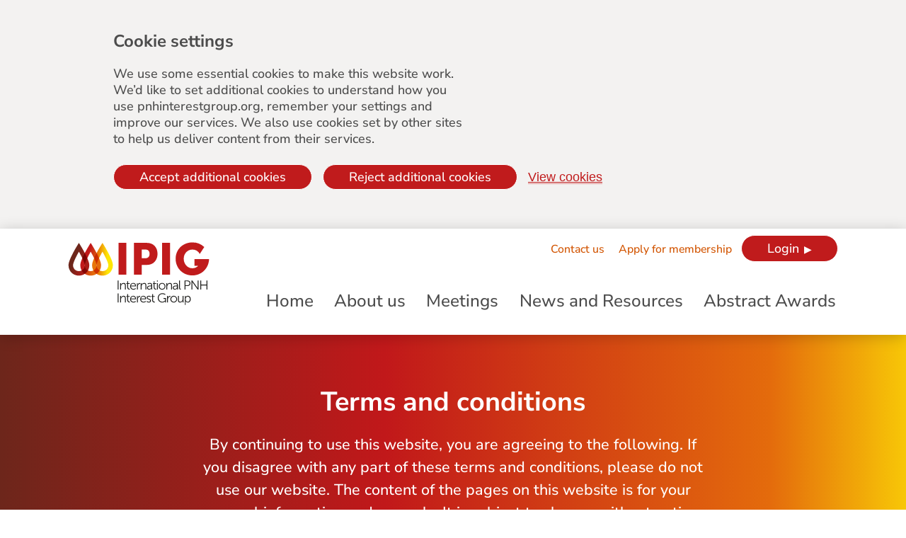

--- FILE ---
content_type: text/html; charset=UTF-8
request_url: https://www.pnhinterestgroup.org/help/terms/
body_size: 10209
content:
<!DOCTYPE html>
<!--[if IE]><html class="no-js ie lt-ie9 " lang="en"><![endif]-->
<!--[if (gte IE 9)|!(IE)]><!-->
<html class="no-js " lang="en"><!--<![endif]-->

<head>
    <!-- Meta Data -->
    <meta charset="UTF-8">
    <meta http-equiv="cleartype" content="on">
    <meta http-equiv="X-UA-Compatible" content="IE=edge">
    <meta name="viewport" content="width=device-width, initial-scale=1">

    <!-- Titles/Descriptions -->
    <title>Terms and conditions - International PNH Interest Group</title>
    <link rel="canonical" href="https://www.pnhinterestgroup.org" />

    <!-- Favicons -->
    <link rel="apple-touch-icon" sizes="57x57" href="https://www.pnhinterestgroup.org/wp-content/themes/pnhinterestgroup/assets/dist/img/favicons/apple-icon-57x57.png">
<link rel="apple-touch-icon" sizes="60x60" href="https://www.pnhinterestgroup.org/wp-content/themes/pnhinterestgroup/assets/dist/img/favicons/apple-icon-60x60.png">
<link rel="apple-touch-icon" sizes="72x72" href="https://www.pnhinterestgroup.org/wp-content/themes/pnhinterestgroup/assets/dist/img/favicons/apple-icon-72x72.png">
<link rel="apple-touch-icon" sizes="76x76" href="https://www.pnhinterestgroup.org/wp-content/themes/pnhinterestgroup/assets/dist/img/favicons/apple-icon-76x76.png">
<link rel="apple-touch-icon" sizes="114x114" href="https://www.pnhinterestgroup.org/wp-content/themes/pnhinterestgroup/assets/dist/img/favicons/apple-icon-114x114.png">
<link rel="apple-touch-icon" sizes="120x120" href="https://www.pnhinterestgroup.org/wp-content/themes/pnhinterestgroup/assets/dist/img/favicons/apple-icon-120x120.png">
<link rel="apple-touch-icon" sizes="144x144" href="https://www.pnhinterestgroup.org/wp-content/themes/pnhinterestgroup/assets/dist/img/favicons/apple-icon-144x144.png">
<link rel="apple-touch-icon" sizes="152x152" href="https://www.pnhinterestgroup.org/wp-content/themes/pnhinterestgroup/assets/dist/img/favicons/apple-icon-152x152.png">
<link rel="apple-touch-icon" sizes="180x180" href="https://www.pnhinterestgroup.org/wp-content/themes/pnhinterestgroup/assets/dist/img/favicons/apple-icon-180x180.png">
<link rel="icon" type="image/png" sizes="192x192"  href="https://www.pnhinterestgroup.org/wp-content/themes/pnhinterestgroup/assets/dist/img/favicons/android-icon-192x192.png">
<link rel="icon" type="image/png" sizes="32x32" href="https://www.pnhinterestgroup.org/wp-content/themes/pnhinterestgroup/assets/dist/img/favicons/favicon-32x32.png">
<link rel="icon" type="image/png" sizes="96x96" href="https://www.pnhinterestgroup.org/wp-content/themes/pnhinterestgroup/assets/dist/img/favicons/favicon-96x96.png">
<link rel="icon" type="image/png" sizes="16x16" href="https://www.pnhinterestgroup.org/wp-content/themes/pnhinterestgroup/assets/dist/img/favicons/favicon-16x16.png">
<link rel="manifest" href="https://www.pnhinterestgroup.org/wp-content/themes/pnhinterestgroup/assets/dist/img/favicons/manifest.json">
<meta name="msapplication-TileColor" content="#ffffff">
<meta name="msapplication-TileImage" content="/ms-icon-144x144.png">
<meta name="theme-color" content="#ffffff">
    <!-- Styles -->
    <!--[if IE 9]><!-->
    <link rel="stylesheet" href="https://www.pnhinterestgroup.org/wp-content/themes/pnhinterestgroup/assets/dist/css/styles.css" media="screen">
    <!--<![endif]-->

    <!--[if lte IE 8]>
        <link rel="stylesheet" href="https://www.pnhinterestgroup.org/wp-content/themes/pnhinterestgroup/assets/dist/css/ie.css" media="screen">
    <![endif]-->

    <!-- Print stylesheet -->
    <link rel="stylesheet" href="https://www.pnhinterestgroup.org/wp-content/themes/pnhinterestgroup/assets/dist/css/print.css" media="print">

    <!-- Begin wp_head() -->
    <meta name='robots' content='index, follow, max-image-preview:large, max-snippet:-1, max-video-preview:-1' />
	<style>img:is([sizes="auto" i], [sizes^="auto," i]) { contain-intrinsic-size: 3000px 1500px }</style>
	<!-- Google tag (gtag.js) consent mode dataLayer added by Site Kit -->
<script type="text/javascript" id="google_gtagjs-js-consent-mode-data-layer">
/* <![CDATA[ */
window.dataLayer = window.dataLayer || [];function gtag(){dataLayer.push(arguments);}
gtag('consent', 'default', {"ad_personalization":"denied","ad_storage":"denied","ad_user_data":"denied","analytics_storage":"denied","functionality_storage":"denied","security_storage":"denied","personalization_storage":"denied","region":["AT","BE","BG","CH","CY","CZ","DE","DK","EE","ES","FI","FR","GB","GR","HR","HU","IE","IS","IT","LI","LT","LU","LV","MT","NL","NO","PL","PT","RO","SE","SI","SK"],"wait_for_update":500});
window._googlesitekitConsentCategoryMap = {"statistics":["analytics_storage"],"marketing":["ad_storage","ad_user_data","ad_personalization"],"functional":["functionality_storage","security_storage"],"preferences":["personalization_storage"]};
window._googlesitekitConsents = {"ad_personalization":"denied","ad_storage":"denied","ad_user_data":"denied","analytics_storage":"denied","functionality_storage":"denied","security_storage":"denied","personalization_storage":"denied","region":["AT","BE","BG","CH","CY","CZ","DE","DK","EE","ES","FI","FR","GB","GR","HR","HU","IE","IS","IT","LI","LT","LU","LV","MT","NL","NO","PL","PT","RO","SE","SI","SK"],"wait_for_update":500};
/* ]]> */
</script>
<!-- End Google tag (gtag.js) consent mode dataLayer added by Site Kit -->

	<!-- This site is optimized with the Yoast SEO plugin v26.8 - https://yoast.com/product/yoast-seo-wordpress/ -->
	<link rel="canonical" href="https://www.pnhinterestgroup.org/help/terms/" />
	<meta property="og:locale" content="en_US" />
	<meta property="og:type" content="article" />
	<meta property="og:title" content="Terms and conditions - International PNH Interest Group" />
	<meta property="og:description" content="By continuing to use this website, you are agreeing to the following. If you disagree with any part of these terms and conditions, please do not use our website. The content of the pages on this website is for your general information and use only. It is subject to change without notice. When you access [&hellip;]" />
	<meta property="og:url" content="https://www.pnhinterestgroup.org/help/terms/" />
	<meta property="og:site_name" content="International PNH Interest Group" />
	<meta property="article:modified_time" content="2017-11-30T16:34:23+00:00" />
	<meta name="twitter:card" content="summary_large_image" />
	<meta name="twitter:label1" content="Est. reading time" />
	<meta name="twitter:data1" content="2 minutes" />
	<script type="application/ld+json" class="yoast-schema-graph">{"@context":"https://schema.org","@graph":[{"@type":"WebPage","@id":"https://www.pnhinterestgroup.org/help/terms/","url":"https://www.pnhinterestgroup.org/help/terms/","name":"Terms and conditions - International PNH Interest Group","isPartOf":{"@id":"https://www.pnhinterestgroup.org/#website"},"datePublished":"2017-07-13T11:22:47+00:00","dateModified":"2017-11-30T16:34:23+00:00","breadcrumb":{"@id":"https://www.pnhinterestgroup.org/help/terms/#breadcrumb"},"inLanguage":"en-US","potentialAction":[{"@type":"ReadAction","target":["https://www.pnhinterestgroup.org/help/terms/"]}]},{"@type":"BreadcrumbList","@id":"https://www.pnhinterestgroup.org/help/terms/#breadcrumb","itemListElement":[{"@type":"ListItem","position":1,"name":"Home","item":"https://www.pnhinterestgroup.org/"},{"@type":"ListItem","position":2,"name":"Help","item":"https://www.pnhinterestgroup.org/help/"},{"@type":"ListItem","position":3,"name":"Terms and conditions"}]},{"@type":"WebSite","@id":"https://www.pnhinterestgroup.org/#website","url":"https://www.pnhinterestgroup.org/","name":"International PNH Interest Group","description":"","potentialAction":[{"@type":"SearchAction","target":{"@type":"EntryPoint","urlTemplate":"https://www.pnhinterestgroup.org/?s={search_term_string}"},"query-input":{"@type":"PropertyValueSpecification","valueRequired":true,"valueName":"search_term_string"}}],"inLanguage":"en-US"}]}</script>
	<!-- / Yoast SEO plugin. -->


<link rel='dns-prefetch' href='//cc.cdn.civiccomputing.com' />
<link rel='dns-prefetch' href='//www.google.com' />
<link rel='dns-prefetch' href='//www.googletagmanager.com' />
<link rel='stylesheet' id='wp-block-library-css' href='https://www.pnhinterestgroup.org/wp-includes/css/dist/block-library/style.min.css?ver=6.8.3' type='text/css' media='all' />
<style id='classic-theme-styles-inline-css' type='text/css'>
/*! This file is auto-generated */
.wp-block-button__link{color:#fff;background-color:#32373c;border-radius:9999px;box-shadow:none;text-decoration:none;padding:calc(.667em + 2px) calc(1.333em + 2px);font-size:1.125em}.wp-block-file__button{background:#32373c;color:#fff;text-decoration:none}
</style>
<style id='restrict-content-pro-content-upgrade-redirect-style-inline-css' type='text/css'>
.wp-block-restrict-content-pro-content-upgrade-redirect .wp-block-button__width-25 {
  width: calc(25% - 0.5rem);
}
.wp-block-restrict-content-pro-content-upgrade-redirect .wp-block-button__width-25 .wp-block-button__link {
  width: 100%;
}
.wp-block-restrict-content-pro-content-upgrade-redirect .wp-block-button__width-50 {
  width: calc(50% - 0.5rem);
}
.wp-block-restrict-content-pro-content-upgrade-redirect .wp-block-button__width-50 .wp-block-button__link {
  width: 100%;
}
.wp-block-restrict-content-pro-content-upgrade-redirect .wp-block-button__width-75 {
  width: calc(75% - 0.5rem);
}
.wp-block-restrict-content-pro-content-upgrade-redirect .wp-block-button__width-75 .wp-block-button__link {
  width: 100%;
}
.wp-block-restrict-content-pro-content-upgrade-redirect .wp-block-button__width-100 {
  margin-right: 0;
  width: 100%;
}
.wp-block-restrict-content-pro-content-upgrade-redirect .wp-block-button__width-100 .wp-block-button__link {
  width: 100%;
}

/*# sourceMappingURL=style-content-upgrade-redirect.css.map*/
</style>
<style id='global-styles-inline-css' type='text/css'>
:root{--wp--preset--aspect-ratio--square: 1;--wp--preset--aspect-ratio--4-3: 4/3;--wp--preset--aspect-ratio--3-4: 3/4;--wp--preset--aspect-ratio--3-2: 3/2;--wp--preset--aspect-ratio--2-3: 2/3;--wp--preset--aspect-ratio--16-9: 16/9;--wp--preset--aspect-ratio--9-16: 9/16;--wp--preset--color--black: #000000;--wp--preset--color--cyan-bluish-gray: #abb8c3;--wp--preset--color--white: #ffffff;--wp--preset--color--pale-pink: #f78da7;--wp--preset--color--vivid-red: #cf2e2e;--wp--preset--color--luminous-vivid-orange: #ff6900;--wp--preset--color--luminous-vivid-amber: #fcb900;--wp--preset--color--light-green-cyan: #7bdcb5;--wp--preset--color--vivid-green-cyan: #00d084;--wp--preset--color--pale-cyan-blue: #8ed1fc;--wp--preset--color--vivid-cyan-blue: #0693e3;--wp--preset--color--vivid-purple: #9b51e0;--wp--preset--gradient--vivid-cyan-blue-to-vivid-purple: linear-gradient(135deg,rgba(6,147,227,1) 0%,rgb(155,81,224) 100%);--wp--preset--gradient--light-green-cyan-to-vivid-green-cyan: linear-gradient(135deg,rgb(122,220,180) 0%,rgb(0,208,130) 100%);--wp--preset--gradient--luminous-vivid-amber-to-luminous-vivid-orange: linear-gradient(135deg,rgba(252,185,0,1) 0%,rgba(255,105,0,1) 100%);--wp--preset--gradient--luminous-vivid-orange-to-vivid-red: linear-gradient(135deg,rgba(255,105,0,1) 0%,rgb(207,46,46) 100%);--wp--preset--gradient--very-light-gray-to-cyan-bluish-gray: linear-gradient(135deg,rgb(238,238,238) 0%,rgb(169,184,195) 100%);--wp--preset--gradient--cool-to-warm-spectrum: linear-gradient(135deg,rgb(74,234,220) 0%,rgb(151,120,209) 20%,rgb(207,42,186) 40%,rgb(238,44,130) 60%,rgb(251,105,98) 80%,rgb(254,248,76) 100%);--wp--preset--gradient--blush-light-purple: linear-gradient(135deg,rgb(255,206,236) 0%,rgb(152,150,240) 100%);--wp--preset--gradient--blush-bordeaux: linear-gradient(135deg,rgb(254,205,165) 0%,rgb(254,45,45) 50%,rgb(107,0,62) 100%);--wp--preset--gradient--luminous-dusk: linear-gradient(135deg,rgb(255,203,112) 0%,rgb(199,81,192) 50%,rgb(65,88,208) 100%);--wp--preset--gradient--pale-ocean: linear-gradient(135deg,rgb(255,245,203) 0%,rgb(182,227,212) 50%,rgb(51,167,181) 100%);--wp--preset--gradient--electric-grass: linear-gradient(135deg,rgb(202,248,128) 0%,rgb(113,206,126) 100%);--wp--preset--gradient--midnight: linear-gradient(135deg,rgb(2,3,129) 0%,rgb(40,116,252) 100%);--wp--preset--font-size--small: 13px;--wp--preset--font-size--medium: 20px;--wp--preset--font-size--large: 36px;--wp--preset--font-size--x-large: 42px;--wp--preset--spacing--20: 0.44rem;--wp--preset--spacing--30: 0.67rem;--wp--preset--spacing--40: 1rem;--wp--preset--spacing--50: 1.5rem;--wp--preset--spacing--60: 2.25rem;--wp--preset--spacing--70: 3.38rem;--wp--preset--spacing--80: 5.06rem;--wp--preset--shadow--natural: 6px 6px 9px rgba(0, 0, 0, 0.2);--wp--preset--shadow--deep: 12px 12px 50px rgba(0, 0, 0, 0.4);--wp--preset--shadow--sharp: 6px 6px 0px rgba(0, 0, 0, 0.2);--wp--preset--shadow--outlined: 6px 6px 0px -3px rgba(255, 255, 255, 1), 6px 6px rgba(0, 0, 0, 1);--wp--preset--shadow--crisp: 6px 6px 0px rgba(0, 0, 0, 1);}:where(.is-layout-flex){gap: 0.5em;}:where(.is-layout-grid){gap: 0.5em;}body .is-layout-flex{display: flex;}.is-layout-flex{flex-wrap: wrap;align-items: center;}.is-layout-flex > :is(*, div){margin: 0;}body .is-layout-grid{display: grid;}.is-layout-grid > :is(*, div){margin: 0;}:where(.wp-block-columns.is-layout-flex){gap: 2em;}:where(.wp-block-columns.is-layout-grid){gap: 2em;}:where(.wp-block-post-template.is-layout-flex){gap: 1.25em;}:where(.wp-block-post-template.is-layout-grid){gap: 1.25em;}.has-black-color{color: var(--wp--preset--color--black) !important;}.has-cyan-bluish-gray-color{color: var(--wp--preset--color--cyan-bluish-gray) !important;}.has-white-color{color: var(--wp--preset--color--white) !important;}.has-pale-pink-color{color: var(--wp--preset--color--pale-pink) !important;}.has-vivid-red-color{color: var(--wp--preset--color--vivid-red) !important;}.has-luminous-vivid-orange-color{color: var(--wp--preset--color--luminous-vivid-orange) !important;}.has-luminous-vivid-amber-color{color: var(--wp--preset--color--luminous-vivid-amber) !important;}.has-light-green-cyan-color{color: var(--wp--preset--color--light-green-cyan) !important;}.has-vivid-green-cyan-color{color: var(--wp--preset--color--vivid-green-cyan) !important;}.has-pale-cyan-blue-color{color: var(--wp--preset--color--pale-cyan-blue) !important;}.has-vivid-cyan-blue-color{color: var(--wp--preset--color--vivid-cyan-blue) !important;}.has-vivid-purple-color{color: var(--wp--preset--color--vivid-purple) !important;}.has-black-background-color{background-color: var(--wp--preset--color--black) !important;}.has-cyan-bluish-gray-background-color{background-color: var(--wp--preset--color--cyan-bluish-gray) !important;}.has-white-background-color{background-color: var(--wp--preset--color--white) !important;}.has-pale-pink-background-color{background-color: var(--wp--preset--color--pale-pink) !important;}.has-vivid-red-background-color{background-color: var(--wp--preset--color--vivid-red) !important;}.has-luminous-vivid-orange-background-color{background-color: var(--wp--preset--color--luminous-vivid-orange) !important;}.has-luminous-vivid-amber-background-color{background-color: var(--wp--preset--color--luminous-vivid-amber) !important;}.has-light-green-cyan-background-color{background-color: var(--wp--preset--color--light-green-cyan) !important;}.has-vivid-green-cyan-background-color{background-color: var(--wp--preset--color--vivid-green-cyan) !important;}.has-pale-cyan-blue-background-color{background-color: var(--wp--preset--color--pale-cyan-blue) !important;}.has-vivid-cyan-blue-background-color{background-color: var(--wp--preset--color--vivid-cyan-blue) !important;}.has-vivid-purple-background-color{background-color: var(--wp--preset--color--vivid-purple) !important;}.has-black-border-color{border-color: var(--wp--preset--color--black) !important;}.has-cyan-bluish-gray-border-color{border-color: var(--wp--preset--color--cyan-bluish-gray) !important;}.has-white-border-color{border-color: var(--wp--preset--color--white) !important;}.has-pale-pink-border-color{border-color: var(--wp--preset--color--pale-pink) !important;}.has-vivid-red-border-color{border-color: var(--wp--preset--color--vivid-red) !important;}.has-luminous-vivid-orange-border-color{border-color: var(--wp--preset--color--luminous-vivid-orange) !important;}.has-luminous-vivid-amber-border-color{border-color: var(--wp--preset--color--luminous-vivid-amber) !important;}.has-light-green-cyan-border-color{border-color: var(--wp--preset--color--light-green-cyan) !important;}.has-vivid-green-cyan-border-color{border-color: var(--wp--preset--color--vivid-green-cyan) !important;}.has-pale-cyan-blue-border-color{border-color: var(--wp--preset--color--pale-cyan-blue) !important;}.has-vivid-cyan-blue-border-color{border-color: var(--wp--preset--color--vivid-cyan-blue) !important;}.has-vivid-purple-border-color{border-color: var(--wp--preset--color--vivid-purple) !important;}.has-vivid-cyan-blue-to-vivid-purple-gradient-background{background: var(--wp--preset--gradient--vivid-cyan-blue-to-vivid-purple) !important;}.has-light-green-cyan-to-vivid-green-cyan-gradient-background{background: var(--wp--preset--gradient--light-green-cyan-to-vivid-green-cyan) !important;}.has-luminous-vivid-amber-to-luminous-vivid-orange-gradient-background{background: var(--wp--preset--gradient--luminous-vivid-amber-to-luminous-vivid-orange) !important;}.has-luminous-vivid-orange-to-vivid-red-gradient-background{background: var(--wp--preset--gradient--luminous-vivid-orange-to-vivid-red) !important;}.has-very-light-gray-to-cyan-bluish-gray-gradient-background{background: var(--wp--preset--gradient--very-light-gray-to-cyan-bluish-gray) !important;}.has-cool-to-warm-spectrum-gradient-background{background: var(--wp--preset--gradient--cool-to-warm-spectrum) !important;}.has-blush-light-purple-gradient-background{background: var(--wp--preset--gradient--blush-light-purple) !important;}.has-blush-bordeaux-gradient-background{background: var(--wp--preset--gradient--blush-bordeaux) !important;}.has-luminous-dusk-gradient-background{background: var(--wp--preset--gradient--luminous-dusk) !important;}.has-pale-ocean-gradient-background{background: var(--wp--preset--gradient--pale-ocean) !important;}.has-electric-grass-gradient-background{background: var(--wp--preset--gradient--electric-grass) !important;}.has-midnight-gradient-background{background: var(--wp--preset--gradient--midnight) !important;}.has-small-font-size{font-size: var(--wp--preset--font-size--small) !important;}.has-medium-font-size{font-size: var(--wp--preset--font-size--medium) !important;}.has-large-font-size{font-size: var(--wp--preset--font-size--large) !important;}.has-x-large-font-size{font-size: var(--wp--preset--font-size--x-large) !important;}
:where(.wp-block-post-template.is-layout-flex){gap: 1.25em;}:where(.wp-block-post-template.is-layout-grid){gap: 1.25em;}
:where(.wp-block-columns.is-layout-flex){gap: 2em;}:where(.wp-block-columns.is-layout-grid){gap: 2em;}
:root :where(.wp-block-pullquote){font-size: 1.5em;line-height: 1.6;}
</style>
<link rel='stylesheet' id='civic_cookiecontrol_settings-css' href='https://www.pnhinterestgroup.org/wp-content/plugins/civic-cookie-control-8/public/assets/asset_dist/cookie_control_public.css?ver=1.54' type='text/css' media='all' />
<script type="text/javascript" src="https://www.pnhinterestgroup.org/wp-content/themes/pnhinterestgroup/assets/dist/js/head.min.js?ver=6.8.3" id="jquery-js"></script>

<!-- Google tag (gtag.js) snippet added by Site Kit -->
<!-- Google Analytics snippet added by Site Kit -->
<script type="text/javascript" src="https://www.googletagmanager.com/gtag/js?id=GT-TQVQMDM4" id="google_gtagjs-js" async></script>
<script type="text/javascript" id="google_gtagjs-js-after">
/* <![CDATA[ */
window.dataLayer = window.dataLayer || [];function gtag(){dataLayer.push(arguments);}
gtag("set","linker",{"domains":["www.pnhinterestgroup.org"]});
gtag("js", new Date());
gtag("set", "developer_id.dZTNiMT", true);
gtag("config", "GT-TQVQMDM4");
 window._googlesitekit = window._googlesitekit || {}; window._googlesitekit.throttledEvents = []; window._googlesitekit.gtagEvent = (name, data) => { var key = JSON.stringify( { name, data } ); if ( !! window._googlesitekit.throttledEvents[ key ] ) { return; } window._googlesitekit.throttledEvents[ key ] = true; setTimeout( () => { delete window._googlesitekit.throttledEvents[ key ]; }, 5 ); gtag( "event", name, { ...data, event_source: "site-kit" } ); }; 
/* ]]> */
</script>
<meta name="generator" content="Site Kit by Google 1.170.0" /><script type="text/javascript" src="//script.crazyegg.com/pages/scripts/0017/7536.js" async="async"></script>    <!-- End wp_head()  -->

    <!--[if lte IE 8]>
        <script src="https://www.pnhinterestgroup.org/wp-content/themes/pnhinterestgroup/assets/app/js/vendors/poly-checked.min.js"></script>
    <![endif]-->

</head>

<body>
      <div class="ccc-govuk-wrapper">
    <div id="ccc-cookie-banner-govuk" class="govuk-cookie-banner cookie-banner ccc-cookie-banner fixed-top ccc-govuk-block-group" data-ccc-alternativeLang="true" data-nosnippet role="region" aria-label="Cookies Banner" hidden>
      <div class="govuk-cookie-banner__message govuk-width-container cookie-banner--main">
        <div class="govuk-grid-row">
          <div class="govuk-grid-column-two-thirds">
            <h2 class="govuk-cookie-banner__heading govuk-heading-m">Cookie settings</h2>
            <div class="govuk-cookie-banner__content">
              <div class="govuk-body">
                We use some essential cookies to make this website work. We’d like to set additional cookies to understand how you use pnhinterestgroup.org, remember your settings and improve our services. We also use cookies set by other sites to help us deliver content from their services.              </div>
            </div>
          </div>
        </div>
        <div class="govuk-button-group">
          <button data-ccc-govuk="ccc-gov-uk-accept-settings" type="button" class="govuk-button cookie-banner-button--accept" data-module="govuk-button" value="accept">
            Accept additional cookies          </button>
          <button data-ccc-govuk="ccc-gov-uk-reject-settings" type="button" class="govuk-button  cookie-banner-button--reject" data-module="govuk-button" value="reject">
            Reject additional cookies          </button>
          <a class="govuk-link" href="https://www.pnhinterestgroup.org/cookies/">View cookies</a>
        </div>
      </div>
      <div class="govuk-cookie-banner__message cookie-banner--accept govuk-width-container" role="alert" hidden>
        <div class="govuk-grid-row">
          <div class="govuk-grid-column-two-thirds">
            <div class="govuk-cookie-banner__content">
              <div class="govuk-body">You have accepted additional cookies. You <a href="https://www.pnhinterestgroup.org/cookies/">can change your cookie settings</a> at any time.</div>
            </div>
          </div>
        </div>
        <div class="govuk-button-group">
          <button type="button" class="govuk-button cookie-banner-accept--hide" data-module="govuk-button" value="hide-accept">
            Hide this message          </button>
        </div>
      </div>
      <div class="govuk-cookie-banner__message cookie-banner--reject govuk-width-container" role="alert" hidden>
        <div class="govuk-grid-row">
          <div class="govuk-grid-column-two-thirds">
            <div class="govuk-cookie-banner__content">
              <div class="govuk-body">You have rejected additional cookies. You <a href="https://www.pnhinterestgroup.org/cookies/">can change your cookie settings</a> at any time.</div>
            </div>
          </div>
        </div>
        <div class="govuk-button-group">
          <button type="button" class="govuk-button cookie-banner-reject--hide " data-module="govuk-button" value="hide-reject">
            Hide this message          </button>
        </div>
      </div>
    </div>
  </div>
<a href="#navigation" class="is-hidden">Jump to navigation</a>

<header class="header">
    <div class="container | cf">

        <!-- Site Logo  -->
        <div class="header__logo">
            <a href="/" class="logo | icon icon--logo" title="International PNH Interest Group" aria-label="International PNH Interest Group"></a>
        </div>
        <!-- End site logo  -->

        <!-- Mobile Nav toggle  -->
        <input type="checkbox" name="js-toggle-nav" id="js-toggle-nav" class="js-toggle-nav" />
        <label for="js-toggle-nav" class="icon icon--nav icon--large"></label>
        <!-- End Mobile Nav toggle  -->

        <!-- Navigation  -->
        <nav class="nav-container | header__nav" id="navigation" role="navigation">
            <ul class="nav nav--primary">
                <li class="nav__item ">
                    <a class="nav__link" href="https://www.pnhinterestgroup.org/" title="Go to the PNH Interest Group Homepage">Home</a>
                </li>
                <li class="nav__item nav__dropdown__trigger ">
                    <a class="nav__link" href="https://www.pnhinterestgroup.org/about/">About us</a>
                    
    <div class="nav__dropdown">
        <div class="nav__dropdown__inner">
                                        <div class="nav__dropdown__list">
                <a href="https://www.pnhinterestgroup.org/about/goals/" class="nav__dropdown__list__item"><i class="icon icon--smallest icon--arrowhead"></i>Our goals</a>
            </div>
                                        <div class="nav__dropdown__list">
                <a href="https://www.pnhinterestgroup.org/about/partners/" class="nav__dropdown__list__item"><i class="icon icon--smallest icon--arrowhead"></i>Our Corporate Partners</a>
            </div>
                                        <div class="nav__dropdown__list">
                <a href="https://www.pnhinterestgroup.org/about/leadership-transition/" class="nav__dropdown__list__item"><i class="icon icon--smallest icon--arrowhead"></i>Leadership Transition</a>
            </div>
                                        <div class="nav__dropdown__list">
                <a href="https://www.pnhinterestgroup.org/about/board-members/" class="nav__dropdown__list__item"><i class="icon icon--smallest icon--arrowhead"></i>Board of Directors</a>
            </div>
                                        <div class="nav__dropdown__list">
                <a href="https://www.pnhinterestgroup.org/about/membership/" class="nav__dropdown__list__item"><i class="icon icon--smallest icon--arrowhead"></i>Membership</a>
            </div>
                    </div>
    </div>
                </li>
                <li class="nav__item nav__dropdown__trigger ">
                    <a class="nav__link" href="https://www.pnhinterestgroup.org/meetings/">Meetings</a>
                    
    <div class="nav__dropdown">
        <div class="nav__dropdown__inner">
                                            <div class="nav__dropdown__list">
                    <a href="https://www.pnhinterestgroup.org/meetings/2025-ash-ipig-fss-presentations/" class="nav__dropdown__list__item"><i class="icon icon--smallest icon--arrowhead"></i>2025 ASH-IPIG-FSS &#8211; Presentations</a>
                </div>
                                            <div class="nav__dropdown__list">
                    <a href="https://www.pnhinterestgroup.org/meetings/2026-esh-ebmt-eha-ipig-4th-translational-research-conference/" class="nav__dropdown__list__item"><i class="icon icon--smallest icon--arrowhead"></i>2026 ESH-EBMT-EHA-IPIG 4th Translational Research Conference</a>
                </div>
                                            <div class="nav__dropdown__list">
                    <a href="https://www.pnhinterestgroup.org/meetings/2027-ipig-scientific-conference/" class="nav__dropdown__list__item"><i class="icon icon--smallest icon--arrowhead"></i>2027 IPIG Scientific Conference</a>
                </div>
                    </div>
    </div>
                </li>
                <li class="nav__item ">
                    <a class="nav__link" href="https://www.pnhinterestgroup.org/resources/">News and Resources</a>
                </li>
                <li class="nav__item ">
                    <a class="nav__link" href="https://www.pnhinterestgroup.org/ash-ipig-abstract-achievement-award-pnh-program/">Abstract Awards</a>
                </li>
            </ul>

            <ul class="nav nav--secondary">
                <li class="nav__item"><a href="https://www.pnhinterestgroup.org/contact/" class="nav__link">Contact us</a></li>
<li class="nav__item"><a href="https://www.pnhinterestgroup.org/apply/" class="nav__link">Apply for membership</a></li>

                                <li class="nav__item"><a href="https://www.pnhinterestgroup.org/login/" class="btn btn--login btn--primary btn--account-nav | u-inline-arrow-right">Login</a>
                                </ul>
        </nav>
        <!-- End Navigation  -->

    </div>
</header>

<main>
    <!-- Start page template -->

            
            
            
<!-- Start Hero -->


    <div class="hero   " >

        <!-- Start Hero Content -->
        <div class="hero__content container container--slim@2">

            
            <h1 class="hero__title">Terms and conditions</h1>

            
            <!-- Start Hero text -->

            
                <div class="hero__text">
                    <p>By continuing to use this website, you are agreeing to the following. If you disagree with any part of these terms and conditions, please do not use our website. The content of the pages on this website is for your general information and use only. It is subject to change without notice. When you access [&hellip;]</p>
                </div>

            
            <!-- End Hero text -->

            
            
            
        </div>
        <!-- End Hero Content -->

        <div class="hero__clip ">
            <!-- Creates arrow at bottom of hero -->
        </div>
        <!-- End Arrow wrap -->

    </div>


<!-- End Hero -->


            <div class="container container--slim">
                <div class="grid">
                    <div class="grid__item | grid__item--8-12-bp3 u-push-bottom@2">
                            <div class="content"><p>By continuing to use this website, you are agreeing to the following. If you disagree with any part of these terms and conditions, please do not use our website.</p>
<ul>
<li>The content of the pages on this website is for your general information and use only. It is subject to change without notice.</li>
<li>When you access this website, you are agreeing to do so only for your private use and not for commercial or public use.</li>
<li>Responsibility for all content development and changes to this website rests with IPIG. No unauthorised access to content development or change is permitted. This website (excluding any linked external sites) is controlled by IPIG.</li>
<li>Neither IPIG nor any third parties provide any warranty or guarantee as to the accuracy, timeliness, performance, completeness or suitability of the information and materials found or offered on this website for any particular purpose. You acknowledge that such information and materials may contain inaccuracies or errors and we expressly exclude liability for any such inaccuracies or errors to the fullest extent permitted by law.</li>
<li>Your use of any information or materials on this website is entirely at your own risk, for which IPIG shall not be liable. It shall be your own responsibility to ensure that any information or services available through this website meet your specific requirements.</li>
<li>This website contains material which is owned by or licensed to IPIG, which holds copyright. This material includes, but is not limited to, the design, layout, look, appearance and graphics. Reproduction is prohibited without the prior written permission of IPIG or in accordance with the Copyright, Design and Patents Act 1988.</li>
<li>All trademarks reproduced in this website, which are not the property of, or licensed to the operator, are acknowledged on the website.</li>
<li>Unauthorised use of this website may give rise to a claim for damages and/or be a criminal offence.</li>
<li>This website includes links to other websites. These links are provided for your convenience to provide further information. They do not signify that IPIG endorses the linked website(s). IPIG has no responsibility for the content of the linked website(s).</li>
<li>Your use of this website and any dispute arising out of such use of the website is subject to the laws of England.</li>
<li>It is your responsibility to ensure that you access and use the website in accordance with the laws which apply in the place where you are located.</li>
</ul>
</div>                    </div>

                    <div class="grid__item | grid__item--4-12-bp3">
                        
    <aside class="sidebar u-push-bottom" role="complementary">

        <nav class="sidebar__section">
            <h2 class="sidebar__heading">In this section</h2>
            <ul class="list list--unset sidebar__list">
                                                                                <li class="">
                            <a href="https://www.pnhinterestgroup.org/help/accessibility/" >
                                                                    <i class="u-inline-arrow-right"></i>
                                    <span class="sidebar__list--underline sidebar__list-format">Accessibility</span>
                                                            </a>
                        </li>
                                                                                                    <li class="">
                            <a href="https://www.pnhinterestgroup.org/help/privacy/" >
                                                                    <i class="u-inline-arrow-right"></i>
                                    <span class="sidebar__list--underline sidebar__list-format">Privacy policy</span>
                                                            </a>
                        </li>
                                                                                                    <li class="is-current">
                            <a href="https://www.pnhinterestgroup.org/help/terms/" onclick="return false">
                                                                    <i class="u-inline-arrow-right"></i>
                                    <span class="sidebar__list-format">Terms and conditions</span>
                                                            </a>
                        </li>
                                                </ul>
        </nav>

    </aside>
                    </div>
               </div>
            </div>

            
<!-- Build panel -->

<div class="panel u-push-bottom panel--light">

    <div class="panel__content">

        <h2>Become a member</h2>
        <p>If you are a clinician, academic, and/or researcher involved or interested in PNH research or care and are not currently an IPIG member, please considering applying for membership.  There are no joining fees or membership dues.  Learn more on our membership page and/or email your membership questions to <a href="/cdn-cgi/l/email-protection" class="__cf_email__" data-cfemail="b3daddd5dcf3c3dddbdaddc7d6c1d6c0c7d4c1dcc6c39ddcc1d4">[email&#160;protected]</a></p>

                    
            <a href="https://www.pnhinterestgroup.org/apply/" class="btn btn--hero panel__button u-inline-arrow-right">
                Apply for membership            </a>
        
    </div>
</div>

<!-- End panel -->

            
    <!-- End page template  -->
</main>

<footer>
    <div class="container">
        <div class="footer u-push-top@2 u-push-bottom">

            <div class="footer__links u-push-bottom">
                <ul class="nav">
                    <li class="nav__item"><a href="https://www.pnhinterestgroup.org/cookies/" class="nav__link">Cookies</a></li>
<li class="nav__item"><a href="https://www.pnhinterestgroup.org/help/privacy/" class="nav__link">Privacy</a></li>
<li class="nav__item"><a href="https://www.pnhinterestgroup.org/help/" class="nav__link">Help</a></li>
<li class="nav__item"><a href="https://www.pnhinterestgroup.org/contact/" class="nav__link">Contact us</a></li>
                </ul>
            </div>

            <div class="footer__logo u-push-bottom">
                <a href="/"><i class="icon icon--logo"></i></a>
            </div>

            <div class="footer__info">
                <span>Copyright &copy; 2026 International PNH Interest Group</span>
                <span> | Lovingly crafted by <a href="https://www.mixd.co.uk/">Mixd</a></span>
            </div>

        </div>
    </div>
</footer>


<!-- Begin wp_footer()  -->
<script data-cfasync="false" src="/cdn-cgi/scripts/5c5dd728/cloudflare-static/email-decode.min.js"></script><script type="speculationrules">
{"prefetch":[{"source":"document","where":{"and":[{"href_matches":"\/*"},{"not":{"href_matches":["\/wp-*.php","\/wp-admin\/*","\/wp-content\/uploads\/*","\/wp-content\/*","\/wp-content\/plugins\/*","\/wp-content\/themes\/pnhinterestgroup\/*","\/*\\?(.+)"]}},{"not":{"selector_matches":"a[rel~=\"nofollow\"]"}},{"not":{"selector_matches":".no-prefetch, .no-prefetch a"}}]},"eagerness":"conservative"}]}
</script>
<script type="text/javascript" src="//cc.cdn.civiccomputing.com/9/cookieControl-9.x.min.js?ver=6.8.3" id="ccc-cookie-control-js"></script>
<script type="text/javascript" src="https://www.pnhinterestgroup.org/wp-content/plugins/civic-cookie-control-8/public/assets/asset_dist/cookie_control_public.js?ver=6.8.3" id="ccc-cookie-control_govuk_script-js"></script>
<script type="text/javascript" src="https://www.pnhinterestgroup.org/wp-content/plugins/google-site-kit/dist/assets/js/googlesitekit-consent-mode-bc2e26cfa69fcd4a8261.js" id="googlesitekit-consent-mode-js"></script>
<script type="text/javascript" src="https://www.pnhinterestgroup.org/wp-content/plugins/page-links-to/dist/new-tab.js?ver=3.3.7" id="page-links-to-js"></script>
<script type="text/javascript" id="gforms_recaptcha_recaptcha-js-extra">
/* <![CDATA[ */
var gforms_recaptcha_recaptcha_strings = {"site_key":"6LeoArEeAAAAAOM59FBEZCt4_npHXZOh8vJlVcNL","ajaxurl":"https:\/\/www.pnhinterestgroup.org\/wp-admin\/admin-ajax.php","nonce":"5fed47f175"};
/* ]]> */
</script>
<script type="text/javascript" src="https://www.google.com/recaptcha/api.js?render=6LeoArEeAAAAAOM59FBEZCt4_npHXZOh8vJlVcNL&amp;ver=1.1" id="gforms_recaptcha_recaptcha-js"></script>
<script type="text/javascript" id="gforms_recaptcha_recaptcha-js-after">
/* <![CDATA[ */
(function($){grecaptcha.ready(function(){$('.grecaptcha-badge').css('visibility','hidden');});})(jQuery);
/* ]]> */
</script>
<script type="text/javascript" src="https://www.pnhinterestgroup.org/wp-content/themes/pnhinterestgroup/assets/app/js/vendors/splide.min.js?ver=6.8.3" id="js-splide-js"></script>
<script type="text/javascript" id="js-main-js-extra">
/* <![CDATA[ */
var stylesheet = {"dir":"https:\/\/www.pnhinterestgroup.org\/wp-content\/themes\/pnhinterestgroup"};
/* ]]> */
</script>
<script type="text/javascript" src="https://www.pnhinterestgroup.org/wp-content/themes/pnhinterestgroup/assets/dist/js/main.min.js?ver=6.8.3" id="js-main-js"></script>
<script type="text/javascript" id="wp-consent-api-js-extra">
/* <![CDATA[ */
var consent_api = {"consent_type":"","waitfor_consent_hook":"","cookie_expiration":"30","cookie_prefix":"wp_consent","services":[]};
/* ]]> */
</script>
<script type="text/javascript" src="https://www.pnhinterestgroup.org/wp-content/plugins/wp-consent-api/assets/js/wp-consent-api.min.js?ver=2.0.0" id="wp-consent-api-js"></script>
            <script type="text/javascript">
                var config = {
                    apiKey: '67f6f903f29dc72aa4ff963890ffbe3cd282ea97',
                    product: 'CUSTOM',
                    logConsent: false,
                    notifyOnce: false,
                    initialState: 'CLOSED',
                    position: 'RIGHT',
                    theme: 'DARK',
                    layout: 'SLIDEOUT',
                    toggleType: 'slider',
                    acceptBehaviour: 'all',
                    closeOnGlobalChange: true,
                    iabCMP: false,
                                        closeStyle: 'icon',
                    consentCookieExpiry: 90,
                    subDomains: false,
                    mode: 'gdpr',
                    rejectButton: false,
                    settingsStyle: 'button',
                    encodeCookie: false,
                    setInnerHTML: true,
                    wrapInnerHTML: false,
                    accessibility: {
                        accessKey: 'C',
                        highlightFocus: false,
                        outline: true,
                        overlay: true,
                        disableSiteScrolling: false,
                    },
                                        text: {
                        title: 'Cookie settings',
                        intro: 'We use some essential cookies to make this website work. We’d like to set additional cookies to understand how you use pnhinterestgroup.org, remember your settings and improve our services. We also use cookies set by other sites to help us deliver content from their services.',
                        necessaryTitle: 'Necessary Cookies',
                        necessaryDescription: 'Necessary cookies enable core functionality. The website cannot function properly without these cookies, and can only be disabled by changing your browser preferences.',
                        thirdPartyTitle: 'Warning: Some cookies require your attention',
                        thirdPartyDescription: 'Consent for the following cookies could not be automatically revoked. Please follow the link(s) below to opt out manually.',
                        on: 'On',
                        off: 'Off',
                        accept: 'Accept',
                        settings: 'Cookie Preferences',
                        acceptRecommended: 'Save settings',
                        acceptSettings: 'Accept additional cookies',
                        notifyTitle: 'Your choice regarding cookies on this site',
                        notifyDescription: 'We use cookies to optimise site functionality and give you the best possible experience.',
                        closeLabel: 'Hide this message',
                        cornerButton: 'Set cookie preferences.',
                        landmark: 'Cookie preferences.',
                        showVendors: 'Show vendors within this category',
                        thirdPartyCookies: 'This vendor may set third party cookies.',
                        readMore: 'Read more',
                        accessibilityAlert: 'This site uses cookies to store information. Press accesskey C to learn more about your options.',
                        rejectSettings: 'Reject additional cookies',
                        reject: 'Reject',
                                            },
                    
                        branding: {
                            fontColor: '#fff',
                            fontFamily: 'Arial,sans-serif',
                            fontSizeTitle: '1.2em',
                            fontSizeHeaders: '1em',
                            fontSize: '0.8em',
                            backgroundColor: '#313147',
                            toggleText: '#fff',
                            toggleColor: '#2f2f5f',
                            toggleBackground: '#111125',
                            alertText: '#fff',
                            alertBackground: '#111125',
                            acceptText: '#ffffff',
                            acceptBackground: '#111125',
                            rejectText: '#ffffff',
                            rejectBackground: '#111125',
                            closeText: '#111125',
                            closeBackground: '#FFF',
                            notifyFontColor: '#FFF',
                            notifyBackgroundColor: '#313147',
                                                            buttonIcon: null,
                                                        buttonIconWidth: '64px',
                            buttonIconHeight: '64px',
                            removeIcon: false,
                            removeAbout: false                        },
                                        
                                                                    
                                                                                    
                                            necessaryCookies: ['wordpress_*','wordpress_logged_in_*','CookieControl','wp_consent_*','CookieControl','rc::c','rc::b','rc::a','wp_consent_statistics','wp_consent_marketing','wp_consent_preferences'],
                    
                                            optionalCookies: [
                                                             {
                                        name: 'analytics',
                                        label: 'Cookies that measure website use',
                                        description: 'We use Google Analytics cookies to measure how you use pnhinterestgroup.org. These cookies collect information about: how you got to these sites the pages you visit and how long you spend on each page what you click on while you\&#039;re visiting these sites.',
                                                                                cookies: ['_ga', '_ga_*', '_gid', '_gat', '_gtag_UA_*'],
                                        onAccept: function() {
                                            wp_set_consent('statistics', 'allow')                                        },
                                        onRevoke: function() {
                                            wp_set_consent('statistics', 'deny')                                        },
                                                                                recommendedState: 'off',
                                        lawfulBasis: 'consent',

                                        
                                    },
                                                                                    ],
                                                                statement: {
                            description: '',
                            name: 'View cookies',
                            url: 'https://www.pnhinterestgroup.org/cookies/',
                            updated: '01/11/2024'
                        },
                                        sameSiteCookie: true,
                    sameSiteValue: 'Strict',
                    notifyDismissButton: true
                };
                CookieControl.load(config);
            </script>

<!-- End wp_footer()  -->

<!-- With <3 from Mixd - http://mixd.co.uk -->

</body>
</html>


--- FILE ---
content_type: text/html; charset=utf-8
request_url: https://www.google.com/recaptcha/api2/anchor?ar=1&k=6LeoArEeAAAAAOM59FBEZCt4_npHXZOh8vJlVcNL&co=aHR0cHM6Ly93d3cucG5oaW50ZXJlc3Rncm91cC5vcmc6NDQz&hl=en&v=N67nZn4AqZkNcbeMu4prBgzg&size=invisible&anchor-ms=20000&execute-ms=30000&cb=5n71synzjcod
body_size: 49825
content:
<!DOCTYPE HTML><html dir="ltr" lang="en"><head><meta http-equiv="Content-Type" content="text/html; charset=UTF-8">
<meta http-equiv="X-UA-Compatible" content="IE=edge">
<title>reCAPTCHA</title>
<style type="text/css">
/* cyrillic-ext */
@font-face {
  font-family: 'Roboto';
  font-style: normal;
  font-weight: 400;
  font-stretch: 100%;
  src: url(//fonts.gstatic.com/s/roboto/v48/KFO7CnqEu92Fr1ME7kSn66aGLdTylUAMa3GUBHMdazTgWw.woff2) format('woff2');
  unicode-range: U+0460-052F, U+1C80-1C8A, U+20B4, U+2DE0-2DFF, U+A640-A69F, U+FE2E-FE2F;
}
/* cyrillic */
@font-face {
  font-family: 'Roboto';
  font-style: normal;
  font-weight: 400;
  font-stretch: 100%;
  src: url(//fonts.gstatic.com/s/roboto/v48/KFO7CnqEu92Fr1ME7kSn66aGLdTylUAMa3iUBHMdazTgWw.woff2) format('woff2');
  unicode-range: U+0301, U+0400-045F, U+0490-0491, U+04B0-04B1, U+2116;
}
/* greek-ext */
@font-face {
  font-family: 'Roboto';
  font-style: normal;
  font-weight: 400;
  font-stretch: 100%;
  src: url(//fonts.gstatic.com/s/roboto/v48/KFO7CnqEu92Fr1ME7kSn66aGLdTylUAMa3CUBHMdazTgWw.woff2) format('woff2');
  unicode-range: U+1F00-1FFF;
}
/* greek */
@font-face {
  font-family: 'Roboto';
  font-style: normal;
  font-weight: 400;
  font-stretch: 100%;
  src: url(//fonts.gstatic.com/s/roboto/v48/KFO7CnqEu92Fr1ME7kSn66aGLdTylUAMa3-UBHMdazTgWw.woff2) format('woff2');
  unicode-range: U+0370-0377, U+037A-037F, U+0384-038A, U+038C, U+038E-03A1, U+03A3-03FF;
}
/* math */
@font-face {
  font-family: 'Roboto';
  font-style: normal;
  font-weight: 400;
  font-stretch: 100%;
  src: url(//fonts.gstatic.com/s/roboto/v48/KFO7CnqEu92Fr1ME7kSn66aGLdTylUAMawCUBHMdazTgWw.woff2) format('woff2');
  unicode-range: U+0302-0303, U+0305, U+0307-0308, U+0310, U+0312, U+0315, U+031A, U+0326-0327, U+032C, U+032F-0330, U+0332-0333, U+0338, U+033A, U+0346, U+034D, U+0391-03A1, U+03A3-03A9, U+03B1-03C9, U+03D1, U+03D5-03D6, U+03F0-03F1, U+03F4-03F5, U+2016-2017, U+2034-2038, U+203C, U+2040, U+2043, U+2047, U+2050, U+2057, U+205F, U+2070-2071, U+2074-208E, U+2090-209C, U+20D0-20DC, U+20E1, U+20E5-20EF, U+2100-2112, U+2114-2115, U+2117-2121, U+2123-214F, U+2190, U+2192, U+2194-21AE, U+21B0-21E5, U+21F1-21F2, U+21F4-2211, U+2213-2214, U+2216-22FF, U+2308-230B, U+2310, U+2319, U+231C-2321, U+2336-237A, U+237C, U+2395, U+239B-23B7, U+23D0, U+23DC-23E1, U+2474-2475, U+25AF, U+25B3, U+25B7, U+25BD, U+25C1, U+25CA, U+25CC, U+25FB, U+266D-266F, U+27C0-27FF, U+2900-2AFF, U+2B0E-2B11, U+2B30-2B4C, U+2BFE, U+3030, U+FF5B, U+FF5D, U+1D400-1D7FF, U+1EE00-1EEFF;
}
/* symbols */
@font-face {
  font-family: 'Roboto';
  font-style: normal;
  font-weight: 400;
  font-stretch: 100%;
  src: url(//fonts.gstatic.com/s/roboto/v48/KFO7CnqEu92Fr1ME7kSn66aGLdTylUAMaxKUBHMdazTgWw.woff2) format('woff2');
  unicode-range: U+0001-000C, U+000E-001F, U+007F-009F, U+20DD-20E0, U+20E2-20E4, U+2150-218F, U+2190, U+2192, U+2194-2199, U+21AF, U+21E6-21F0, U+21F3, U+2218-2219, U+2299, U+22C4-22C6, U+2300-243F, U+2440-244A, U+2460-24FF, U+25A0-27BF, U+2800-28FF, U+2921-2922, U+2981, U+29BF, U+29EB, U+2B00-2BFF, U+4DC0-4DFF, U+FFF9-FFFB, U+10140-1018E, U+10190-1019C, U+101A0, U+101D0-101FD, U+102E0-102FB, U+10E60-10E7E, U+1D2C0-1D2D3, U+1D2E0-1D37F, U+1F000-1F0FF, U+1F100-1F1AD, U+1F1E6-1F1FF, U+1F30D-1F30F, U+1F315, U+1F31C, U+1F31E, U+1F320-1F32C, U+1F336, U+1F378, U+1F37D, U+1F382, U+1F393-1F39F, U+1F3A7-1F3A8, U+1F3AC-1F3AF, U+1F3C2, U+1F3C4-1F3C6, U+1F3CA-1F3CE, U+1F3D4-1F3E0, U+1F3ED, U+1F3F1-1F3F3, U+1F3F5-1F3F7, U+1F408, U+1F415, U+1F41F, U+1F426, U+1F43F, U+1F441-1F442, U+1F444, U+1F446-1F449, U+1F44C-1F44E, U+1F453, U+1F46A, U+1F47D, U+1F4A3, U+1F4B0, U+1F4B3, U+1F4B9, U+1F4BB, U+1F4BF, U+1F4C8-1F4CB, U+1F4D6, U+1F4DA, U+1F4DF, U+1F4E3-1F4E6, U+1F4EA-1F4ED, U+1F4F7, U+1F4F9-1F4FB, U+1F4FD-1F4FE, U+1F503, U+1F507-1F50B, U+1F50D, U+1F512-1F513, U+1F53E-1F54A, U+1F54F-1F5FA, U+1F610, U+1F650-1F67F, U+1F687, U+1F68D, U+1F691, U+1F694, U+1F698, U+1F6AD, U+1F6B2, U+1F6B9-1F6BA, U+1F6BC, U+1F6C6-1F6CF, U+1F6D3-1F6D7, U+1F6E0-1F6EA, U+1F6F0-1F6F3, U+1F6F7-1F6FC, U+1F700-1F7FF, U+1F800-1F80B, U+1F810-1F847, U+1F850-1F859, U+1F860-1F887, U+1F890-1F8AD, U+1F8B0-1F8BB, U+1F8C0-1F8C1, U+1F900-1F90B, U+1F93B, U+1F946, U+1F984, U+1F996, U+1F9E9, U+1FA00-1FA6F, U+1FA70-1FA7C, U+1FA80-1FA89, U+1FA8F-1FAC6, U+1FACE-1FADC, U+1FADF-1FAE9, U+1FAF0-1FAF8, U+1FB00-1FBFF;
}
/* vietnamese */
@font-face {
  font-family: 'Roboto';
  font-style: normal;
  font-weight: 400;
  font-stretch: 100%;
  src: url(//fonts.gstatic.com/s/roboto/v48/KFO7CnqEu92Fr1ME7kSn66aGLdTylUAMa3OUBHMdazTgWw.woff2) format('woff2');
  unicode-range: U+0102-0103, U+0110-0111, U+0128-0129, U+0168-0169, U+01A0-01A1, U+01AF-01B0, U+0300-0301, U+0303-0304, U+0308-0309, U+0323, U+0329, U+1EA0-1EF9, U+20AB;
}
/* latin-ext */
@font-face {
  font-family: 'Roboto';
  font-style: normal;
  font-weight: 400;
  font-stretch: 100%;
  src: url(//fonts.gstatic.com/s/roboto/v48/KFO7CnqEu92Fr1ME7kSn66aGLdTylUAMa3KUBHMdazTgWw.woff2) format('woff2');
  unicode-range: U+0100-02BA, U+02BD-02C5, U+02C7-02CC, U+02CE-02D7, U+02DD-02FF, U+0304, U+0308, U+0329, U+1D00-1DBF, U+1E00-1E9F, U+1EF2-1EFF, U+2020, U+20A0-20AB, U+20AD-20C0, U+2113, U+2C60-2C7F, U+A720-A7FF;
}
/* latin */
@font-face {
  font-family: 'Roboto';
  font-style: normal;
  font-weight: 400;
  font-stretch: 100%;
  src: url(//fonts.gstatic.com/s/roboto/v48/KFO7CnqEu92Fr1ME7kSn66aGLdTylUAMa3yUBHMdazQ.woff2) format('woff2');
  unicode-range: U+0000-00FF, U+0131, U+0152-0153, U+02BB-02BC, U+02C6, U+02DA, U+02DC, U+0304, U+0308, U+0329, U+2000-206F, U+20AC, U+2122, U+2191, U+2193, U+2212, U+2215, U+FEFF, U+FFFD;
}
/* cyrillic-ext */
@font-face {
  font-family: 'Roboto';
  font-style: normal;
  font-weight: 500;
  font-stretch: 100%;
  src: url(//fonts.gstatic.com/s/roboto/v48/KFO7CnqEu92Fr1ME7kSn66aGLdTylUAMa3GUBHMdazTgWw.woff2) format('woff2');
  unicode-range: U+0460-052F, U+1C80-1C8A, U+20B4, U+2DE0-2DFF, U+A640-A69F, U+FE2E-FE2F;
}
/* cyrillic */
@font-face {
  font-family: 'Roboto';
  font-style: normal;
  font-weight: 500;
  font-stretch: 100%;
  src: url(//fonts.gstatic.com/s/roboto/v48/KFO7CnqEu92Fr1ME7kSn66aGLdTylUAMa3iUBHMdazTgWw.woff2) format('woff2');
  unicode-range: U+0301, U+0400-045F, U+0490-0491, U+04B0-04B1, U+2116;
}
/* greek-ext */
@font-face {
  font-family: 'Roboto';
  font-style: normal;
  font-weight: 500;
  font-stretch: 100%;
  src: url(//fonts.gstatic.com/s/roboto/v48/KFO7CnqEu92Fr1ME7kSn66aGLdTylUAMa3CUBHMdazTgWw.woff2) format('woff2');
  unicode-range: U+1F00-1FFF;
}
/* greek */
@font-face {
  font-family: 'Roboto';
  font-style: normal;
  font-weight: 500;
  font-stretch: 100%;
  src: url(//fonts.gstatic.com/s/roboto/v48/KFO7CnqEu92Fr1ME7kSn66aGLdTylUAMa3-UBHMdazTgWw.woff2) format('woff2');
  unicode-range: U+0370-0377, U+037A-037F, U+0384-038A, U+038C, U+038E-03A1, U+03A3-03FF;
}
/* math */
@font-face {
  font-family: 'Roboto';
  font-style: normal;
  font-weight: 500;
  font-stretch: 100%;
  src: url(//fonts.gstatic.com/s/roboto/v48/KFO7CnqEu92Fr1ME7kSn66aGLdTylUAMawCUBHMdazTgWw.woff2) format('woff2');
  unicode-range: U+0302-0303, U+0305, U+0307-0308, U+0310, U+0312, U+0315, U+031A, U+0326-0327, U+032C, U+032F-0330, U+0332-0333, U+0338, U+033A, U+0346, U+034D, U+0391-03A1, U+03A3-03A9, U+03B1-03C9, U+03D1, U+03D5-03D6, U+03F0-03F1, U+03F4-03F5, U+2016-2017, U+2034-2038, U+203C, U+2040, U+2043, U+2047, U+2050, U+2057, U+205F, U+2070-2071, U+2074-208E, U+2090-209C, U+20D0-20DC, U+20E1, U+20E5-20EF, U+2100-2112, U+2114-2115, U+2117-2121, U+2123-214F, U+2190, U+2192, U+2194-21AE, U+21B0-21E5, U+21F1-21F2, U+21F4-2211, U+2213-2214, U+2216-22FF, U+2308-230B, U+2310, U+2319, U+231C-2321, U+2336-237A, U+237C, U+2395, U+239B-23B7, U+23D0, U+23DC-23E1, U+2474-2475, U+25AF, U+25B3, U+25B7, U+25BD, U+25C1, U+25CA, U+25CC, U+25FB, U+266D-266F, U+27C0-27FF, U+2900-2AFF, U+2B0E-2B11, U+2B30-2B4C, U+2BFE, U+3030, U+FF5B, U+FF5D, U+1D400-1D7FF, U+1EE00-1EEFF;
}
/* symbols */
@font-face {
  font-family: 'Roboto';
  font-style: normal;
  font-weight: 500;
  font-stretch: 100%;
  src: url(//fonts.gstatic.com/s/roboto/v48/KFO7CnqEu92Fr1ME7kSn66aGLdTylUAMaxKUBHMdazTgWw.woff2) format('woff2');
  unicode-range: U+0001-000C, U+000E-001F, U+007F-009F, U+20DD-20E0, U+20E2-20E4, U+2150-218F, U+2190, U+2192, U+2194-2199, U+21AF, U+21E6-21F0, U+21F3, U+2218-2219, U+2299, U+22C4-22C6, U+2300-243F, U+2440-244A, U+2460-24FF, U+25A0-27BF, U+2800-28FF, U+2921-2922, U+2981, U+29BF, U+29EB, U+2B00-2BFF, U+4DC0-4DFF, U+FFF9-FFFB, U+10140-1018E, U+10190-1019C, U+101A0, U+101D0-101FD, U+102E0-102FB, U+10E60-10E7E, U+1D2C0-1D2D3, U+1D2E0-1D37F, U+1F000-1F0FF, U+1F100-1F1AD, U+1F1E6-1F1FF, U+1F30D-1F30F, U+1F315, U+1F31C, U+1F31E, U+1F320-1F32C, U+1F336, U+1F378, U+1F37D, U+1F382, U+1F393-1F39F, U+1F3A7-1F3A8, U+1F3AC-1F3AF, U+1F3C2, U+1F3C4-1F3C6, U+1F3CA-1F3CE, U+1F3D4-1F3E0, U+1F3ED, U+1F3F1-1F3F3, U+1F3F5-1F3F7, U+1F408, U+1F415, U+1F41F, U+1F426, U+1F43F, U+1F441-1F442, U+1F444, U+1F446-1F449, U+1F44C-1F44E, U+1F453, U+1F46A, U+1F47D, U+1F4A3, U+1F4B0, U+1F4B3, U+1F4B9, U+1F4BB, U+1F4BF, U+1F4C8-1F4CB, U+1F4D6, U+1F4DA, U+1F4DF, U+1F4E3-1F4E6, U+1F4EA-1F4ED, U+1F4F7, U+1F4F9-1F4FB, U+1F4FD-1F4FE, U+1F503, U+1F507-1F50B, U+1F50D, U+1F512-1F513, U+1F53E-1F54A, U+1F54F-1F5FA, U+1F610, U+1F650-1F67F, U+1F687, U+1F68D, U+1F691, U+1F694, U+1F698, U+1F6AD, U+1F6B2, U+1F6B9-1F6BA, U+1F6BC, U+1F6C6-1F6CF, U+1F6D3-1F6D7, U+1F6E0-1F6EA, U+1F6F0-1F6F3, U+1F6F7-1F6FC, U+1F700-1F7FF, U+1F800-1F80B, U+1F810-1F847, U+1F850-1F859, U+1F860-1F887, U+1F890-1F8AD, U+1F8B0-1F8BB, U+1F8C0-1F8C1, U+1F900-1F90B, U+1F93B, U+1F946, U+1F984, U+1F996, U+1F9E9, U+1FA00-1FA6F, U+1FA70-1FA7C, U+1FA80-1FA89, U+1FA8F-1FAC6, U+1FACE-1FADC, U+1FADF-1FAE9, U+1FAF0-1FAF8, U+1FB00-1FBFF;
}
/* vietnamese */
@font-face {
  font-family: 'Roboto';
  font-style: normal;
  font-weight: 500;
  font-stretch: 100%;
  src: url(//fonts.gstatic.com/s/roboto/v48/KFO7CnqEu92Fr1ME7kSn66aGLdTylUAMa3OUBHMdazTgWw.woff2) format('woff2');
  unicode-range: U+0102-0103, U+0110-0111, U+0128-0129, U+0168-0169, U+01A0-01A1, U+01AF-01B0, U+0300-0301, U+0303-0304, U+0308-0309, U+0323, U+0329, U+1EA0-1EF9, U+20AB;
}
/* latin-ext */
@font-face {
  font-family: 'Roboto';
  font-style: normal;
  font-weight: 500;
  font-stretch: 100%;
  src: url(//fonts.gstatic.com/s/roboto/v48/KFO7CnqEu92Fr1ME7kSn66aGLdTylUAMa3KUBHMdazTgWw.woff2) format('woff2');
  unicode-range: U+0100-02BA, U+02BD-02C5, U+02C7-02CC, U+02CE-02D7, U+02DD-02FF, U+0304, U+0308, U+0329, U+1D00-1DBF, U+1E00-1E9F, U+1EF2-1EFF, U+2020, U+20A0-20AB, U+20AD-20C0, U+2113, U+2C60-2C7F, U+A720-A7FF;
}
/* latin */
@font-face {
  font-family: 'Roboto';
  font-style: normal;
  font-weight: 500;
  font-stretch: 100%;
  src: url(//fonts.gstatic.com/s/roboto/v48/KFO7CnqEu92Fr1ME7kSn66aGLdTylUAMa3yUBHMdazQ.woff2) format('woff2');
  unicode-range: U+0000-00FF, U+0131, U+0152-0153, U+02BB-02BC, U+02C6, U+02DA, U+02DC, U+0304, U+0308, U+0329, U+2000-206F, U+20AC, U+2122, U+2191, U+2193, U+2212, U+2215, U+FEFF, U+FFFD;
}
/* cyrillic-ext */
@font-face {
  font-family: 'Roboto';
  font-style: normal;
  font-weight: 900;
  font-stretch: 100%;
  src: url(//fonts.gstatic.com/s/roboto/v48/KFO7CnqEu92Fr1ME7kSn66aGLdTylUAMa3GUBHMdazTgWw.woff2) format('woff2');
  unicode-range: U+0460-052F, U+1C80-1C8A, U+20B4, U+2DE0-2DFF, U+A640-A69F, U+FE2E-FE2F;
}
/* cyrillic */
@font-face {
  font-family: 'Roboto';
  font-style: normal;
  font-weight: 900;
  font-stretch: 100%;
  src: url(//fonts.gstatic.com/s/roboto/v48/KFO7CnqEu92Fr1ME7kSn66aGLdTylUAMa3iUBHMdazTgWw.woff2) format('woff2');
  unicode-range: U+0301, U+0400-045F, U+0490-0491, U+04B0-04B1, U+2116;
}
/* greek-ext */
@font-face {
  font-family: 'Roboto';
  font-style: normal;
  font-weight: 900;
  font-stretch: 100%;
  src: url(//fonts.gstatic.com/s/roboto/v48/KFO7CnqEu92Fr1ME7kSn66aGLdTylUAMa3CUBHMdazTgWw.woff2) format('woff2');
  unicode-range: U+1F00-1FFF;
}
/* greek */
@font-face {
  font-family: 'Roboto';
  font-style: normal;
  font-weight: 900;
  font-stretch: 100%;
  src: url(//fonts.gstatic.com/s/roboto/v48/KFO7CnqEu92Fr1ME7kSn66aGLdTylUAMa3-UBHMdazTgWw.woff2) format('woff2');
  unicode-range: U+0370-0377, U+037A-037F, U+0384-038A, U+038C, U+038E-03A1, U+03A3-03FF;
}
/* math */
@font-face {
  font-family: 'Roboto';
  font-style: normal;
  font-weight: 900;
  font-stretch: 100%;
  src: url(//fonts.gstatic.com/s/roboto/v48/KFO7CnqEu92Fr1ME7kSn66aGLdTylUAMawCUBHMdazTgWw.woff2) format('woff2');
  unicode-range: U+0302-0303, U+0305, U+0307-0308, U+0310, U+0312, U+0315, U+031A, U+0326-0327, U+032C, U+032F-0330, U+0332-0333, U+0338, U+033A, U+0346, U+034D, U+0391-03A1, U+03A3-03A9, U+03B1-03C9, U+03D1, U+03D5-03D6, U+03F0-03F1, U+03F4-03F5, U+2016-2017, U+2034-2038, U+203C, U+2040, U+2043, U+2047, U+2050, U+2057, U+205F, U+2070-2071, U+2074-208E, U+2090-209C, U+20D0-20DC, U+20E1, U+20E5-20EF, U+2100-2112, U+2114-2115, U+2117-2121, U+2123-214F, U+2190, U+2192, U+2194-21AE, U+21B0-21E5, U+21F1-21F2, U+21F4-2211, U+2213-2214, U+2216-22FF, U+2308-230B, U+2310, U+2319, U+231C-2321, U+2336-237A, U+237C, U+2395, U+239B-23B7, U+23D0, U+23DC-23E1, U+2474-2475, U+25AF, U+25B3, U+25B7, U+25BD, U+25C1, U+25CA, U+25CC, U+25FB, U+266D-266F, U+27C0-27FF, U+2900-2AFF, U+2B0E-2B11, U+2B30-2B4C, U+2BFE, U+3030, U+FF5B, U+FF5D, U+1D400-1D7FF, U+1EE00-1EEFF;
}
/* symbols */
@font-face {
  font-family: 'Roboto';
  font-style: normal;
  font-weight: 900;
  font-stretch: 100%;
  src: url(//fonts.gstatic.com/s/roboto/v48/KFO7CnqEu92Fr1ME7kSn66aGLdTylUAMaxKUBHMdazTgWw.woff2) format('woff2');
  unicode-range: U+0001-000C, U+000E-001F, U+007F-009F, U+20DD-20E0, U+20E2-20E4, U+2150-218F, U+2190, U+2192, U+2194-2199, U+21AF, U+21E6-21F0, U+21F3, U+2218-2219, U+2299, U+22C4-22C6, U+2300-243F, U+2440-244A, U+2460-24FF, U+25A0-27BF, U+2800-28FF, U+2921-2922, U+2981, U+29BF, U+29EB, U+2B00-2BFF, U+4DC0-4DFF, U+FFF9-FFFB, U+10140-1018E, U+10190-1019C, U+101A0, U+101D0-101FD, U+102E0-102FB, U+10E60-10E7E, U+1D2C0-1D2D3, U+1D2E0-1D37F, U+1F000-1F0FF, U+1F100-1F1AD, U+1F1E6-1F1FF, U+1F30D-1F30F, U+1F315, U+1F31C, U+1F31E, U+1F320-1F32C, U+1F336, U+1F378, U+1F37D, U+1F382, U+1F393-1F39F, U+1F3A7-1F3A8, U+1F3AC-1F3AF, U+1F3C2, U+1F3C4-1F3C6, U+1F3CA-1F3CE, U+1F3D4-1F3E0, U+1F3ED, U+1F3F1-1F3F3, U+1F3F5-1F3F7, U+1F408, U+1F415, U+1F41F, U+1F426, U+1F43F, U+1F441-1F442, U+1F444, U+1F446-1F449, U+1F44C-1F44E, U+1F453, U+1F46A, U+1F47D, U+1F4A3, U+1F4B0, U+1F4B3, U+1F4B9, U+1F4BB, U+1F4BF, U+1F4C8-1F4CB, U+1F4D6, U+1F4DA, U+1F4DF, U+1F4E3-1F4E6, U+1F4EA-1F4ED, U+1F4F7, U+1F4F9-1F4FB, U+1F4FD-1F4FE, U+1F503, U+1F507-1F50B, U+1F50D, U+1F512-1F513, U+1F53E-1F54A, U+1F54F-1F5FA, U+1F610, U+1F650-1F67F, U+1F687, U+1F68D, U+1F691, U+1F694, U+1F698, U+1F6AD, U+1F6B2, U+1F6B9-1F6BA, U+1F6BC, U+1F6C6-1F6CF, U+1F6D3-1F6D7, U+1F6E0-1F6EA, U+1F6F0-1F6F3, U+1F6F7-1F6FC, U+1F700-1F7FF, U+1F800-1F80B, U+1F810-1F847, U+1F850-1F859, U+1F860-1F887, U+1F890-1F8AD, U+1F8B0-1F8BB, U+1F8C0-1F8C1, U+1F900-1F90B, U+1F93B, U+1F946, U+1F984, U+1F996, U+1F9E9, U+1FA00-1FA6F, U+1FA70-1FA7C, U+1FA80-1FA89, U+1FA8F-1FAC6, U+1FACE-1FADC, U+1FADF-1FAE9, U+1FAF0-1FAF8, U+1FB00-1FBFF;
}
/* vietnamese */
@font-face {
  font-family: 'Roboto';
  font-style: normal;
  font-weight: 900;
  font-stretch: 100%;
  src: url(//fonts.gstatic.com/s/roboto/v48/KFO7CnqEu92Fr1ME7kSn66aGLdTylUAMa3OUBHMdazTgWw.woff2) format('woff2');
  unicode-range: U+0102-0103, U+0110-0111, U+0128-0129, U+0168-0169, U+01A0-01A1, U+01AF-01B0, U+0300-0301, U+0303-0304, U+0308-0309, U+0323, U+0329, U+1EA0-1EF9, U+20AB;
}
/* latin-ext */
@font-face {
  font-family: 'Roboto';
  font-style: normal;
  font-weight: 900;
  font-stretch: 100%;
  src: url(//fonts.gstatic.com/s/roboto/v48/KFO7CnqEu92Fr1ME7kSn66aGLdTylUAMa3KUBHMdazTgWw.woff2) format('woff2');
  unicode-range: U+0100-02BA, U+02BD-02C5, U+02C7-02CC, U+02CE-02D7, U+02DD-02FF, U+0304, U+0308, U+0329, U+1D00-1DBF, U+1E00-1E9F, U+1EF2-1EFF, U+2020, U+20A0-20AB, U+20AD-20C0, U+2113, U+2C60-2C7F, U+A720-A7FF;
}
/* latin */
@font-face {
  font-family: 'Roboto';
  font-style: normal;
  font-weight: 900;
  font-stretch: 100%;
  src: url(//fonts.gstatic.com/s/roboto/v48/KFO7CnqEu92Fr1ME7kSn66aGLdTylUAMa3yUBHMdazQ.woff2) format('woff2');
  unicode-range: U+0000-00FF, U+0131, U+0152-0153, U+02BB-02BC, U+02C6, U+02DA, U+02DC, U+0304, U+0308, U+0329, U+2000-206F, U+20AC, U+2122, U+2191, U+2193, U+2212, U+2215, U+FEFF, U+FFFD;
}

</style>
<link rel="stylesheet" type="text/css" href="https://www.gstatic.com/recaptcha/releases/N67nZn4AqZkNcbeMu4prBgzg/styles__ltr.css">
<script nonce="VQUjzGrgBiZUttRzzyVwaA" type="text/javascript">window['__recaptcha_api'] = 'https://www.google.com/recaptcha/api2/';</script>
<script type="text/javascript" src="https://www.gstatic.com/recaptcha/releases/N67nZn4AqZkNcbeMu4prBgzg/recaptcha__en.js" nonce="VQUjzGrgBiZUttRzzyVwaA">
      
    </script></head>
<body><div id="rc-anchor-alert" class="rc-anchor-alert"></div>
<input type="hidden" id="recaptcha-token" value="[base64]">
<script type="text/javascript" nonce="VQUjzGrgBiZUttRzzyVwaA">
      recaptcha.anchor.Main.init("[\x22ainput\x22,[\x22bgdata\x22,\x22\x22,\[base64]/[base64]/[base64]/[base64]/[base64]/UltsKytdPUU6KEU8MjA0OD9SW2wrK109RT4+NnwxOTI6KChFJjY0NTEyKT09NTUyOTYmJk0rMTxjLmxlbmd0aCYmKGMuY2hhckNvZGVBdChNKzEpJjY0NTEyKT09NTYzMjA/[base64]/[base64]/[base64]/[base64]/[base64]/[base64]/[base64]\x22,\[base64]\x22,\x22w4QCw5wNwoBzwpYoOFZSAAR1TsKvw5LDkMKtc27Cvn7ChcOyw7VswrHCs8KXNRHCt0RPc8OjGcOYCAvDmDojD8OXMhrCiVnDp1w/[base64]/DvcKSUsOYwq1SDsOpw7oXMUTCu2Nyw4tEw48tw7cCwovCqsOUGl3CpVjDjA3CpRnDhcKbwoLCr8OCWsOYXcOQeF5pw6xyw5bCsmPDgsOJL8OAw7lew4HDvBxhDDrDlDvCkSVywqDDvx8kDwvDq8KAXjZhw5xZbMKtBHvClwBqJ8Oiw4FPw4bDhcK3dh/DnMKRwox5LMO5TF7DmTYCwpBmw7BBBVYWwqrDkMOMw5IgDGlxDjHCrsK6NcK7c8OXw7ZlFzcfwoInw6bCjksXw4DDs8K2IsOGEcKGFMKXXFDCvEByU1XDssK0wr1QNsO/w6DDi8K/cH3CrTbDl8OKPMKJwpAFwqbCvMODwo/Du8KRZcORw5HClXEXaMOrwp/Ck8OxMk/DnHMnA8OKFmx0w4DDvMOeQ1LDgk45X8OywpltbHJHZAjDtcKAw7FVYsOJMXPCvgrDpcKdw7B5wpIgwrzDi0rDpX4NwqfCusK+wqRXAsKqU8O1EQzCksKFMGwXwqdGElQjQnXClcKlwqUXekxUHsKqwrXCgGPDlMKew61aw5dYwqTDgsKMHkkEY8OzKBjCoC/DksOrw5JGOkPCmMKDR0/DnMKxw640w5FtwotpPm3DvsOADsKNV8KHb25Xwo3Drkh3FwXCgVxoAsK+Ax50wpHCosKTNXfDg8K5A8Kbw4nCvsOsKcOzwo8+wpXDu8KwPcOSw5rCqcKoXMKxGHTCjjHClj4gW8KMw6/[base64]/CsgPDqX3DuGLDjcKqw4jDvUHDjMKQwrvDpFDDmcOGwo/CrgsCw6MTw7h3w5McU00IXsKbw7UFwqfDocOYwp3Dk8Kzb2nChcKeXRELQcKsbcO0eMKCw7ViD8KwwpcfJw7DusKNwp/CoUN5wqbDnxbDoyzCrSwneXYywp/CqEjCtMKya8OTwqI1JsKcH8O4wrHCu2NCZmQBNMOiw4Akwo97wq5lw6nDsibClsOvw4MHw5bCsGgxwo0kbMKZN2rCisKLw7PDv1zDhsKrwq7CkgB4wqc7wpwpwrVdw6ArBcOyJ0HDmGjCqsO6EG/ClMKdwrfCosOeJSR6w4PDsgViSTPDpz3DunQ9w5pmwr7DocOGMQF2wrYzTMKjNjHDiVVvecKhwp/DlSTCpcKcw40zXj/CnmpBLV3CiXAVw6zCu29fw7rChcKXc3DCvMOuwqrDmCFVIk8ew4V3G2vChV5vwqzDqcOkw5fDuA/[base64]/CrX0Fw4LDpQHCqlIqwqLCsMOLw6nDtjLDjMKRJ2oJE8O3w5fDu0Z1woPDgcOfwpHDmMKYEizCojcZDnpBKQrDmFnDikzCj3llwrAZwrrDscK/Y0clw5HDqMOVw74dcnvDg8KfcsOgRcOvMcKqwpRnLmQ4w4xsw6jDg13DlsOedMKuw7rCrMOPw5fDk1AgSFhMwpR6HcK/wr1wAgzDkyDCgsOlw7HDvsK/[base64]/AiTDiMKawp4WwpnCtSfDkVbCpMKgw78Jw4UZRMK/wrrDnsO1EMKPVMObwpTDlGAGw4pjQz9hwpANwqwlwpkWGQEywrjCuio6RcKmwqxrw5/DvDPCmhNvWF3Dj2nChcO9woZdwrPCkC7DicO1wobCpcOzTnlQwozCosKiScOpw7vChEzDgW/DicKIw6/Ds8OOFDvDljzDhlPDisO/F8KbIhxNcFsPwqnChyJpw5vDmMO9SMOEw4LDsmliw4tracKkwpIOAi5gDynCqVjClkVxYMOYw6Z2b8OYwoEyfgnClSklw6/Du8KuCMKsUMOTCcOKwoDDg8KFw4lNwpBiSMOdVhXDqWNkw4HDoxnCqCcTw58vMMOYwr1Cw5rDmcOKwqB5QTgEwpHCjMOGYVDCpsKNXcKhw7wmw4AyA8OHX8ORI8Kgw4QORMOwAhPCjnMNYnc/w7zDizsCwqjDmcKSdcKHXcOtwqvDoMOUHl/DvsOFClgnw7/[base64]/Cgn7DmjPCn1vCrk7DhX4VwodQwqvCpsOSw4kOwrpnYcOFEAVhw6zCqsOQw6TDv20Xwp4Rw5rCo8O4w6hZUnPCjMK9VsKDw58Dw47CpcKhEsKWdSg6w7spOgw1wp/DshTDvF7DlMOuw4o4KyTDm8OZd8K9wp5VN2HDmcKGP8KNw63CjMOedMK8MDciTsOoKh9IwpfCrcKND8OLw6kYOsKWIlU5bHZJwqxiOsKiw5PCvEPCqgXCv34qwqfCocOpw4jCqMOSacKCWRUkwrh+w689fMKtw7c0PDVEw7Bbb386M8KMw73CrMO2e8O2wq/[base64]/[base64]/[base64]/CisOPw5U7wpNmw6Btw5UialRmNUHCl8K7w6ZiH2zDlsOHBsK5wr/DssKrc8KyHUbDik/[base64]/[base64]/DrhTDosOpw4cxw73DgMK9MMOuZwlCU8OPwrU1OWXDuMK2fcKmwpXChSdnGsOqw584a8Kfw6s4R3xRwo1twqHCskRdCcOJw6/DscO8d8K1w7Rgw5pbwox7w7JeDTxMwqfCsMOocwfCsBUaesOYOMOUOsKKw5oOOhzDrMOtw6jCrcKkw6vCqx7DrxDDqSDCp2TCgj/DmsOYw4/DqjnDhGk0NsOIwqTDuzDClWvDg2AEw6gpwp/Dp8Kxw47DrR12XcOsw5bDtcKmd8OzwqnDrsKTw5rCgiFUw4YRwqpow5t8wobChAhGw6RbBWbDmsOkCx3DhEPCucO7F8OMw6xnw4QIZcOlwoHDm8OpKFnCrz8NHyLDlClcwr0Pw5PDknABIX/ChE46DsKlfnFvw5hhPBtYwoTDocKGL2BkwoR0wolTw6QxGcOMVcOew5zCs8KlwrLCs8Obw7RIwo/CjChiwoPDug/Cl8KHJxXCoTjDqsO7PMOqBC4Fw7oyw6F5HEbCripmwr4Sw4drIkoPNMOFKcOKRsK/O8O8w4ZNw6XDjsOsCVHDkAEZwq9SVcKlw6LCh0c+VTLDpzfDnR9mw5LCiksOb8OqYD7ChETCggF/QxnDpsOvw4x1fcKTKMK5wqpTw7sSwpcUBn1swoPDiMK6wo/Ct3RFwoPDvxEkDzFENsOtwpXCoE/[base64]/[base64]/Cs8OeWzjCsMOgw7TCuR/CpMO2w6DCjsKtwq57NzPCv8KAWMO4VR/Dv8KJwoDCkwcvwp7ClXZzw53CtAJow5jCtcKzwqlmw6E6wq3DjMKaX8OiwpnCq3dpw4oXwrJww4PDqsKzw71Kw5x1J8K9Mi7CowLDusK9w6hmw6A8wrkow48scBsEIMK2FsOZwogEM2DCsy7Dg8OubHc0SMKaAWpew6tyw6PCk8OCw4/CjsOuJMKhcMOId1zDicKkC8KIw7bCj8O6PsOxw7/Cv3vDoFfDgQTDszgZJsKyBcORaifDt8KpC3Aqw6rCsxzCkEcOw5jDkcK0w5B9woDCnMOETsKfIsONdcO6wrU7Zn3DvGsaWUTCk8KhbDEyWMKbwrsZw5QwX8OQwocUw7t6w6NuSMO/PMKCwqNNSCRGw7ptwqfCm8OaTcOaWz3CmsOEw4N9w5XDn8KvWcOXw4HDi8OSwoEsw57Cl8O/FGfDgUAKwqfDqcOpeGZjXMOKK3DDrMKMwoB9w6nDjsO/wpUSwrbDkHdJw4lAwqY7w7EyYDnDk0nClW7Csn7CssO0RUrCvh53TMKEDDPCocObw4sMDRxvX054I8OWw5DClMO/dFDDiSIdOmIEYlrCmyQRegMkZAcEDMKTb3jCqsK1KsKGwqvDi8K5fWE4FTnCjMOlRsKkw7DDi0jDvF/DvcOawonCnAFrA8KcwqHDliTChTXCv8KywofDpsODb1Z+NXHDr0MjQyIeA8K0wqvDsVhjdG5bSDrCv8K4CsOqJsO2IMKnPMOHwq4dPA/DmMK5IQXDssOIw58MLcKYw5FmwonDkWFiwoHCt1IMHsKzUsKMV8KXT1HCjiLDv2EOw7LDrxXCgwI0F3zCtsKgaMO0BinDjD8nL8Klw4oxcVzDqj1Two5Mw73DnMO4wpJ3W1/CmwTCkxcJw4nDig4mwrrDngtrwpfCi0Bnw4zCsj4FwqIQw7QpwrsJw71uw7Z7AcKbwrbDhU/Dr8OpY8KRY8KcwqnCohR9Tw92BMK4w5bDkcKLCcOTwpo/[base64]/DhAxjw4dPOMOmZxVyw6ldUxxuwqXDqxnDn8ObwoF3FMOIX8KAHsKdwro2L8OAwq3Dh8O2fMOdw4/[base64]/[base64]/DjsOww4dow5LCrsKQwpLCj8KfJkjCgDVbw4DCqmTCgmTDmsOKw5M/Z8KpTsK9BFjChAk7w5XClcOyw6Mgw6HDvsONwpXDkk0DdcOIwpfCvcKNw7h/dcOnBHPCpsKkAzzDisKUU8KcWn9Ya3h4w7I/V3h4b8OnRsKbwqbCq8OPw7YrUMKZbcKxEDB3G8KUw5zDm3DDvX7CgH/[base64]/VMKjCMOeEcKhwpDCm3XCn8ONw5xzbxN1Il7CllYhw6LCrsK0w7nCu3Ijwo3Dtyhbw4XChQRvw4sybMKhwo5zPsOqw4g1XgE7w67DklFZW0IEesONw4pDQQswDMKiTDTCg8O1CFDDssKeHcOEP13DhcKMwqYmGMKfw4pewoXDoFI5w4rCuXTDrmDCgMOCw7/ChShAKMOWw5osWwvCisK8J0Anw5E2PsObUxtTScK+wqVNXcK1w6PChFLCtcKewqZ3w5BoLcO2w7YOSn85WxV/w4snQA7DnlAfw5HCusKrVGUzTsK1HcKGOixOw67CiVdmRjlsAMKHwpXDqwsMwo5Vw7trNmHDpG/DosK1HsKlwpTDncOmwoXDtcOtLhXCuMKyEC/Cm8OBw7REw47CjMOgwq96ZsO+wqB/wrYwwprDo34pw4lVcMOqwootP8Obw6LCjcOdw59zwoDDrsOPQsK4w6hUwq/CmTACL8O9w74yw67CkirDkDrDtxRPwq1NcSvDiF7DtFsJwpLDq8OiZCojw7QABknCgcOJw6bChR/[base64]/DqEYEcsKIwrTCicOZw4PDu8Kkwr9Iw4fCksOrwrhXwozDtMO9wqzDpsOnUDtkw47CrMOcw5XCmC0fICI0w5/[base64]/w57DoFwnw5LCqGnDjsOjPFzChMOlGR1uTloiHsKTwpPDrHzCu8OGw6XDuGPDqcOiSDHDuwRWwoVPw5B0wo/CnMKcw5sTBsKAGgzCnBDDuQ3DnBrCmm4fw7jCisOUBCNLw50NPcKuw5NxfcKqdjk9E8OpcsO0G8OSwpbCgT/Cj3wsVMORHRfDucOcwojDgTY6w6twTcOgJcOPwqLCnDhVwpLDgEpiwrPCsMOjwoDCvsKjwq/CoA/DqHdywozCowvCgMOTMGwgw4nDtcKGI37Dq8KEw5obAmHDoX7CpcK5wofCvSoLwp7CnCfCosOPw7AEwpUaw7LDmAAOB8O4w5LDuk4YP8OJQMKUIQ/DpMKsEjLCksOCw5A0wp0rYx7CisODwpsgTsOpwqMhYcKRVMOvPMObLChAw5kiwpFdw6jDgmvDr0/Co8OBwpbDssKONMKVw5zCuxTDmcOkQMOXT2xvFT5FPcKewpzDnBgsw5fCvX3CpiHCuQNVwpnDocKHw6l1Kmojw5bCnEzDk8KXAx5qw4N8TcKnw70owoB3w7bDvm/[base64]/Cu8KpwqFQAsOIBMKEwrNHw4I9aBosRBjDkMOGw47DrgnCl2LDpUrDlnQfXUZGXwDCr8KHSkM9wrXCq8KnwqFYf8OowrZfUybCvUsGw5TCkMOTw5zDo08LYwzDk0BjwppQEMOKwqzDkA7Cj8O4wrI1wqoSw4xlw7wBwq/DsMOXw6rCocKGB8K/w45Tw6fCmTwMU8OhB8KTw57Dp8KkwovDusKGfcKUw57CvHRKwpdXw4hgYBPCrlTDliU/cCsSwohGE8O+bsKfw69gUcKEMcKOORxIw5/DssKcwobDoRDDuTPDhS1Ew6pTw4VQwrzDnndxwrPCh0w6JcK8w6BZwqvCtMOAw4oMwrV/AcOzdRfDjGpkYsOYFh15wpnCg8KlcsOUHH0wwqlXW8KQbsK2wrJrw6LChsOISQ0ww6E2w6PCgBfCn8OgTMK4RjLDj8O5wpRjw5Qdw6HDs1nDg0R8w4sZKgPCjzkMLsO7wrrDpHMMw7PCi8KAQ0w2w6DCnsO/[base64]/YFodwoDDt8KFw7dFN8O4w7ZYw6/DpsOTwoUCw7F8w6fCrsOAWzrDii/Cl8OhUEdVwr1sK2zDgcKRI8K/w6tKw5RAw5LDksKew5BCwpTCpsObwrTClE5+aBXCqMK8wo7DgFtLw6NxwrfCt1gkwozCuVjDjsOmw7F+w4jDtcOvw6I1fcOFJMOGwo/DocKrwppoUHY3w5daw73CnifCimMMQj8vbnPCrsKqacKQwo9EJcOZfsKhSwpqdcKkLh8mwqFjw5kHeMK3UcOcwovCpH7CtQo3G8KQwp/DoTEnRsKNIsO4KXkXw5fDscOAFQXDl8Kgw4oceDLDn8K+w5kTScKaQCDDrXt/[base64]/ChMOEwoDCh8KmwoJAwofDhzkEdT/DoTvCpQEgTXLDiHkBwoHCizoTEcOHJ3JHVsKqwoLCjMOmw4DDmWcfGcK8F8KULcOFw4A/ccODMMKpw6DCiGbDrcOewqJgwrXCkyADJHLCpMOrwqdfQkQ6w5p/w6sETMKVw6rComUWwqEWGyTDj8KNw5plw6bDmsKoY8KgdBZffwddDcOSwr/[base64]/[base64]/cXwww6rCq8OIwo/DmsKWDFzCnhEdc8O5I8K8S8OIw6xvWG/CocOwwqHDksOtwpHClsKTw40tD8KEwq/DmcO3dCHDq8KFc8O7w6x1wpTDo8Ocw7dydcOxUMO4wp0OwrbCu8K4T1DDh8KQw7DDi04Hwq4/T8KrwrpsfWbDgcKVR39Hw4zCmQJNwq3DpnrCvDvDr0XCnwl0wqfDpcKgwrfClsOFwrgIYcOvaMOPYcKfFUPCjMKHKDhJwobDhyBBwqUTPQ1aOGogw77CksKUw6PDp8KmwqVLw5gMewYywoduTBPCjcOzw7/DgsKWw6LDrCzDmHoFw5PClcOrAcOZRw7DiVfDn2rDu8K4XyVRSXPComrDrcKuwpxkSCIqw7fDjSEcT1fCsmbDnAAQZDPChcKjSsO2SQ9Cwr5qEsOpw7A6S083ZcO1w7LCi8KpEU56w7vDv8KPHUwKWcOJI8OnVnTCukctwrPDl8Kow5EpAQ/DqsKDJMKRAVjCjSfDkMKaOxF8M0fCuMKmwpoBwq4qGcKiesORwqzCnMOZbGdawrB3WMO6HsKRw5HCtXtKF8KVwp1LPDgEFsO7w4bChmXDqsOpw6HDgsKfw5rCj8KCFcKwaTAleW/DusKpw5pWOMKFwrTDlnjClcOawpjDksOXw4jCq8K2w7nCtMO4wokow68ww6rCvMKjJCXDmsOAdgNCw7FSGxkSw7/DiVXCq03CjcOew6UwSFbCmyhlw7HCjwXDvMKCacKAIsKaeCfDm8Kuel/DvH0qYcKIVcODw50xwptBNBxcwpFgw6ggTsOoIcKswoh+SMOFw43CosK9DyJyw5lDw4bDgCx7w5TDnsOuMQnDmcOIw4A0YMOqPMKVw5DClsO6UMKVeyJLw4kTLMOSI8KHw7bDk1llwqhsMwBrwp3CvcKXAMOxwr8Ww7rDrMKuwprCgSsBKMK+XMKiEw/CuAbCu8OwwojCvsK9wrDCiMK9JUFBwrBJdyppT8OGdD3CncOGVMKuEMKzw77CtTHDtggvwqt1w6ZFwprDm0xuKcOawoHDpVR2w752OMKWw67CpsKvw45QTcKLACgzwqPDp8KhAMK6SMKsZsOwwrklwr3DnVZiw7ZOIiJ0w5fCrMO/wqvCiEhyYcKGw6vDs8KgP8OAHsOABmQGw71Hw7rCoMK6w7DCssOdAcOPwoNiwooAHMO7wrDDj3lNe8OSMMK5wpZ9C2rCnVvDgQfDpXbDgsKDw4JGwrDDpcOHw7N2PmrCp3/DtUZIwostLDrCrnfDpcOlw519Hwcgw4zCtsKJw5zCoMKdGAoFw4o4wpp9DzJGdMObCzLDtcK2w4LCscKmw4HDrsOTw6jDoyzCm8OsFHDCjiESPWxEwqTDuMOsIcKfHcKoL2bDjMOSw5EXY8KNJH9udsK3VcKZbwPCgWbCnsODwpfDocKieMOywrvDn8Oww5vDoko/w5wCw7sROFVsfAN0w6HDi3jChVHChA7CvAjDr2XDtA7Dk8OLw5ArckvDjmRLFsObwrUywqTDjMKcw7gSw54TGsOiPsKtwrpBJMKBwrvCvsK/w65gw598w4E9wocRRMOIwoUOP2TCsXEfw6HDhjvDlcOawqU0MlvCgjRiwol5wqEzB8OJSMOEwp4+w5R+w6hawqZqU0/DtgbCtj7DhHVhw4jDu8KZY8Oaw4/Dv8OOwr3DrMK7w5/DtsKqw5DDi8OeK0N7WXEiwo/CvhZddsK7IsOCAMKbwpMzwoXDuz5XwrAJwqV9wrh2a0Irw5UQd0cqFsK9KsO6GkVyw6DDpsOQw7fDtQw/[base64]/[base64]/NkzCmsK7TQvDtQ3DmVfDmQ7CucKow6Mww6TCjQNMWFrDp8OzUcKgwqlOXFHCqcK1PH0zwpsgKxBCFFsWw5rCpMO/[base64]/AMK0MQ9SwqZkLC3CicKIAU0Sw7/Cs8KROMOVJAvCoV7DuT1NYcO5VcKjYcOAEcKResODJMK2w5rClQzCrHDDnsKMb27Cv1fCt8KaV8K4wrvDssOVw6l8w5zCrWYEPUvCq8KMw5zCgmrDt8Kuwp1CIcOkF8KwTsKWw580wp7DsjHCqwbChEXCmSXCmxXDvcOxwqNzw7vDjsO7wrtLwqx/wpwtwoUTw6TDn8KPSzvDvDzCvx3ChsOqWMOsRMKXJMONdMO+LsKOKQt9SFLCqcKZM8KFwo4qMRlzCMOvwrsdLMOoPMOSC8K6wpLDkcOrwpA0O8O3Hz3DsS/Du07CiUHCo05mwr4MW345U8KgwqLDkELDmwA0w4jCtXTDt8OsbMK7wrZTwpjDgcK5wrkLwrjCtsKGw5NSw7hOwobDsMOww6rCmiDDuzzCmcK8XRHCl8OHIMOqwqnDrXDDvMObwpAIacO/w581UsKafcKtwrBLcsKCw57CiMO7Qj3Dq0LDlWlvwqNRWwhocADCql/Cm8OcWHwQw4NPwptLw77CuMKywogIW8K1w5Z/wqofwrjCvh/DvU7Cs8Kyw4vDh1/CnMKZwqHCqyvCgMOIScKnAhPCmDrCvELDq8OTD1lFwpLDksOZw6lGZTBBwpbDl3rDn8KFWAfCusOfw6XCmcK0wrvDhMKLwqoWwrnCgEXCgGfChXzDt8K8GBbDkMOnJsObScOYN3Rzw4DCsW/DnxEtw4zCgsO0wrFBMMOzHxcsJ8Kcw6NrworCocOUHMK5Rhd/wqfDhGLDrAkGARHDqcOswqNKw59Uwo/[base64]/ZMOJwovChcOvworCqcO2BsKhwoJIdMOlwqvCv8OiwpDDj8O/w5IGBsKMVsOgw4/DjsKLw49Bw4/DlcOleUkAFTJww5BddXorwqsRw50KZVXDgcK1w6Qwwp4CSz/CgMOFHCXCqycuwrHCr8KkdQrDgyoJwq/DvMKUwpjDk8KJw48XwoZTOkgkAcODw5/[base64]/ChXrDs8O+SMKcBTPCo8KOw63DksKrwofDpHYwX1pSacKCFwZXwppvVsKewpxtB05gw6PChTsSKxAqw6/DnMOTP8O6w6FUwoUrw70jw6HCgXhjeGleJG4pCDbCrMOFfQE0O1zDgmbDuhvDoMOtA0FgNk8PS8OGwpjDnnIPPzgYw5HCpMKkEsOBw6EEQMOOEXoNG3/CosKEChbChxtKVsO2w7nCp8OxNcObLMKQNw/Dr8KFwoDDtBPCrTk8fMO7wpbDhcOfw6VBw6cOw4PDnHbDlTF7H8O1wpvCj8KiPxdxWsKbw4p2woLDmHvCoMKPTmoPwo83w6pkVcKKEV9Je8K5DMOPw4fDhgRmwrNywpvDrVwDwowBw6vDjMKzWcKrwq7DsjdtwrZQN3R5w7LCvMK0wrzDnMKnQn7DnEnCq8KbeCA+HW/DqcKjf8OAQU43Il8QSk3DpMOsRXUfUwlvw73Do3/Dh8OUw74ew4LChVoSwos8wrZvcXbDp8OYDcOUw7DDhcKad8O+DMOhKBE7YyVoUytHw6DDpXPCjUFwCFTCq8O+N03DjcOaPU/Cvlx+QMKGFQDDocOXw7nCrUIQJMK2fcOKw55IwrHCjsKfRQEPw6XCmMOowqFwN2HCkcOzw5hdw6PDncOfIMO9DiINwqrDpsOZw41lwrDCp3nDow8Xc8Kgwoc/PEZ5LcKJcMKNw5XDjMKawr7CucKJw483wp3ClcOTMsO7IsO9cDTCrMOnwoFowpsLw40FTx7DoGrCpmArN8OOKSvCmsKCbcOBc0DCmcOZFMO8WFrDgsOlXxjCtjfDvsOjHcK6BGzDnMK6bDAJcEIibMOyLztLw5x5c8Kcw4oZw7rCnXgvwpPCi8Krw53Ds8OHDsKAawY/PRR3QSHDvMORMEtOUsKkdlrCncKIw5fDgFE5wr3CvMO1QBYgwrxEMsKXW8KiQTTCgMKBwqA2NmfDoMKUbsKQw4kVwqnDti/[base64]/DMOSAsKyScOTf8K3OF5fw7AvcmADwqbCjsOhLTnDrcKHTMOFwrUvwp0BQsOZwpDDiMOiPcOvNj7DjcKJKV9Nb2PChFAew50awqbDtMK+TcKGLsKbwolRw7g/VEwKPgPDuMO/wrHDt8K/B2JaDcOtNA0gw6NMMVt+B8OJbMOVDhLCpjLCqHBnwq/CkjTDkgjCu0grwpsXNm49NcKBD8K0bhcEfT1nQcOVwqjDkR3DtsOlw7bDhEjDtMK8wrsiIUPDv8KKFsKUL2BXw5UhwoHCsMKDwp7DssKVw71Ud8Orw716R8OaFHReRUHCgnTCjCXDicKFw77ChMKlwpPCqUVaPsORRg3DicKKwo5zNUrCnkDDoX/DiMKRw4zDjMO2w6pvFmPCsx/[base64]/wqnDuMKvTVXCtgdgLS/[base64]/wrUFw6fCqVXDjcK2w79Pw7NcwqJrwq0vYgLCvcK6wqQJC8K+BcOAw5lZeC1cLT0tMcOfw6Yow6HChFIQwofCnV0jI8OhBsKpUsOcIcKNw4APJ8O4w4xCwqTCvh0Yw7J/HMOrw5YQMBFiwo4DPnDDqmB2wp5fG8KJw7LCqsOGQFhEw4wAHjnCuUjDt8KSw5JXwpZaw7PCu2rDicO1w4bDh8OnIkYkw7bCh2zCh8OGZznDq8O1NMOowovCrDrDjMOFKMOxOT/Dk3RMwp3DjcKOSMOywonCtMOtw4LDlBMRw6LCsD8IwqJfwqlGwqnCgsO0L2/[base64]/CkxvDm3zCv8OvOz11TMKqbSZzwr0HwqDCmcOKOcKBOMKLHD1cwobCoWxME8Kuw4HDmMKpFsKMw5zDr8OuSVUqf8OAEMOywqXCuWjDrcKvaEnCkMOoSivDqMO0VTwZwoFZwoMOwobCkhHDlcOAw44+VsKYEsOPHsK2QMO/YMO+Z8K3I8Otwqtawq5nwpsCwqJ/RcORWWzCq8K6SCYlZT0dAsORScO4BsKjwr9CWErClFHCsFPDtcOJw7ddYTzDnMKrw6HCvMOgw5HCmcKDw7dzcMKVMUEIworDiMO3WxLCmGdHU8OxOW3DsMKxwrJFGMO4w75rw6bCh8OSOTduwprCt8KGZ3Qrw5vClyHDinfCssOEGsO3Lgsuw5/DujvDjzfDpj5KwrBdKsO2wrbDhh9swoBIwqsRY8ObwpsHHwnDvBHDhsK/wpx2dMKTw5NDw4E7wpdZw4sJwqQmw67Cu8KvJ2HDjXJZw74VwoXDgVzCjg44wrkZwpB7wqFzwqXDuQF+WMOtXcKsw6vCp8OpwrY+wqPDlsK2wobDnH5xwosnw6HDtQDCg3HDkF7Co3/[base64]/[base64]/wrslw4AFPcOmJ8Ogw7/[base64]/w4ovw4QdfyB6wqfCvTLDp8ODw59UwqxyCMOgAMK6wpgRw5EYwrvDtjbDvsKIFQJFw5fDijvChHDCol7DknTDngrCu8O/[base64]/[base64]/CnHJRw6PDr0fDkBIWaQnDm8KFw7PCv8KYwqJmw63DsRPClMOCw5rCq2/[base64]/DlwjDosOUw4gmw5g6EMONEMOFWnXDicOUwq7DhGloaTQWwp49dMOpwqHCrcO0ajRbw6poBsO0X27DjcKjwoBBMMOkVFvDoMKeK8OAN1sNHsKNDj1HXC8/wpnCtsOWCcOWw41pXi7CjF/CtsKBRSgUwosUKMOaDUbDocOvXENkw5fDnsKdJhNzNcKzwpNXMCxALMKWX3rCjH/[base64]/DpMO2TMOVecOyMCUnwroeMFkLwqg0wpnCjcO0wr55UWTDlcOMwrnCshTDhMOFwqQeZsObwohIWcKfQhHCgVZdwqUrFUnDsADDiibCuMOZbMKcIXfCv8O6wojDshNrw7/CrsOaw5zClsO3XMKhBXxJM8KHw41nGxzDpljDlXLDlcO/[base64]/ClMOsw5bCvx/Cs8K0PMKkw7ECw6XDlMO2w6NuI8O6H8OHw5PCszFMNTLDqhvCikHDt8KAfsOPDygaw595E1/[base64]/T8Ovwqo0TsKOwphIw64yCMOnCsKJw5XCpcKUwogDfUXDjlnDiHBncQELw4wNw5fCncK5w6RuWMOCw5XDrwXCozLClWvCp8KGw5x4w7DDgcO7K8OveMKMwrwDwoA/OjvDjcO9wqPCrsKvFXjDicO7wrPDphlNw7MHw5MHw55dLXVQw4nDp8K5VC5Cw7BRaRpwJsKrRsOwwrVSW33Du8KzZkrDoX88D8KgEm7Cn8K+IsOuSWN8BF3Cr8Kxa2Qdw6zDo1HCvMKjBQrDvsKjLGprwolzw4sBw6wkw61uTMOKKE/[base64]/LsKvCMK+w5l+asOvOMOHwr7Dpnsnw4xtwoIywrMMG8O4w6R/w6EHw7JqwrnCtsOuwqxWDS/DhsKSw4YPEsKpw4Q4wpkgw7DDqlnCvH1/[base64]/Dp8KAwojDqQjDt8O7wozDmG3Cnzlnw6UCw60OwrtKw7TDoMKnw5XDpcOSwp09HQQfKDrCksOMwrJPesKlTEMrw7Y9wr3DlsO9wo87w695w6rDlcOVw6bDnMOawo9heVrDiETDrS05w5YCw4Jpw4nDhnUvwrIZbMKTU8OBwoLChwtVfcKVNcOlwrxGwpsIwqY2wr/[base64]/DkBQdOcKhwrlvwo3CjsKvAxbCoMKKwq3CtBQew4/CpkxxwqcZGsK/wqINXcOGUsK+aMOJL8Oow6/[base64]/DiMKGw705w5HCgMKsdMKgw6LDojTCq8OsM8OOw7zDi0bCszbCgMOewqoHwqXDokbCg8KLeMO/B2HDosOnJsK4AcOsw70fw6w8w6MmPW/CuXrDmQrChMKuUmN3VnrCr0lyw60AYwXCpMOlWQIEF8KLw652w4bClkLDs8KMw4Z1w4fDlcKtwrN+S8O/wqp6w7bDl8OGbgjCtTXDl8OIwp04TE3Cp8OnPRLDucOPVsKPSHpXUMKGwrzDqsO1FXDDicO+wrElRhXDhsOmcTLCusK4CCPDu8Kfw5Nyw5vDjBHDkS1wwqgmG8OVw79xw741ccOPQxgnSlU/SMKIckQObsOhw7sRdBXCiE/Cs09eDAIMwq/CucOib8Klw7okMMK+wqZsUzTCiAzCkHRQw7JPw4/CsTjCo8KKwrjDugLCpVPDrD4aPsO2YcK4wpY8XHfDpMKmE8KMwobCtwACwpLClcK/[base64]/w7g4asOww6lnw4A0wq/DtcK3EB0YW8O7TjfCoCHCpsOswohzwowZwogoworDs8OZw73ColbDqwfDk8K0a8KfOgZgGW3Dm0zChsKrMiRLTCsLOWDCsWh/dmskw6HCocK7P8KeIAM6w5jDpF/CgyrDucOlw7TDjw0pb8OIwoQKVcKIECbCrmvCg8Ktwo5swrfDm1fCpcKgf04nw5PDn8OibcOtBsO5w5jDt0jCr0gNcV7Cr8OHwp3DvsOsOljDlMO5wr/DuUpma0DCnMOFEcKTDWjDjcOUL8OTEnjDl8OkB8KwPBXDmcO6bMOuw5gfwq5rwrzCisOEIcKWw6k2w6xweHbCpMORPsKrw6rCmsOUwoV/[base64]/DnMKMIcOKecKCd8KiwrHDhsOFbwhQGgbDvcOnZ0rCqU/DqR8Aw4FtPMOxwr9xw47CtUkyw7fDhcKjw7FpPMKVwp7CvWzDvMKnw5hJByopw6DCiMOlwrXDrjssC1oUN2XCssKXwqrCu8OGwr4Jw4wJw6nDh8OPw7NZNHLCiDXCpUxrQgjDosK2IsOBDExvwqLDokgBDXbDosK/wpsoRMO3c1QlPEERwqlswpXDusKWw6jDtUMGw43Cs8OUw6XCvjEPanRewrnDoTFDwrAnFsKme8OOZBl7w5rCmcOYFDd9aSLCgcOZGgjDr8OVKhE3UF4cw71Ud1PDo8KGcMK/woB5wqPDhMKMZELChH55bQgOI8K5w6TDoFLCsMOpw6QBTm1AwrdvHMKzRsOuw5pDYw0dacKYw7c+R10hZxfDoDXDgcO7A8KVw4YMw7ZIYcORw7loDMOHw59cRy/ChsOmWsOjw43DlsOhwoHCjDHCqsO/w5F9IcOpWMOIQTnCrDrCtsKyHGLDqsOdHMK6HkTDjMO5djcBw77DnMK3FMOYMGDCkiDDsMKWwrDDm2E5eHwtwp1fwrgMw7DCswXDqMOLwofDtyIgOUcpwpsMOSMbdm/CrsO/PsKlPxFuHxjDscKAOHvCo8KQdmPDmcOdJMOswoogwro0dRbCo8KpwpzCv8OSw6HDpcOgw7fCqsONwoDCmMOrR8OJdwbDlWzClcO9fsOiwrdedihTDDjDtBAMV2PCiwMFw4sjWwxULsKgw4HDrsOnwqvCombDs3rCo3piRMO6eMK+w5tzAnzConFlw4d4wqDDsD5ywo/Cli/ClVISWhTDiQXDjTJ4w4VyQcKjYsKkG2nDmsKTwpHCucKKwojDpcOyPcOoOMOFwp89wrHDq8K/w5EVwoDDosOKO1HCl0o3wp/Du1PCgVfCtsKCwoUcwpLDpmTCjg1rEcOOw5LDhcObNiXCjsKHwpYew43DlGPCh8OHUMO9woHDtMKZwrYgMcObIMOlw5nDpTXCq8O4woLCp03DnwY1f8OhdMOIWMK4w5AHwq/Dpy8KF8O0wpjCu1okUcOgwrzDucOACMK2w6/DvsOqw7BZZFlWwrVNJMKyw4rDtiEUw6jCjXHCn0HCpMKKw7BMS8KYwrhfdghLw5rDsXBuT04CXcKMR8OSdBLCuy7Cu3IjADAiw43CpXk6PMKJNMOLZCTDjkp+OcKWw60ka8OkwqAiQcKxwrbDkm0MR0g0Nw04NsKAw4fDscK+RsKSw5dlw4/Cu2bCiilWw7TDmnvClcKDwrATwrbDthPCtUk+wrwQw6TCtggHwpsDw5/Ch0nClQ95MiR2QShRwqjCvMONIMKHVxIpWcOAwq/[base64]/CpSlHKgDCuT3Cii1WLV8pFMOaGGwtwpk3dyVkHjnDgGV4wozDhMKTwp12BQzDgFIVwqAYw67ClCNzfMKzay1dwox6MsKqw7M6w4nCkn0pwrLCh8OmYhzCtSfDpWRwwqxjFsKIw6YIwrvDu8OZw5PCpCZtOcKbF8OebDHDmC/DvsKIwoRPH8Olw48XdMOQwp1qwrtBL8K+BmXDtVfCmsKzHTUWw5YDAi/[base64]/DjsOKIcKVHsOvXcKHw6HCl8KLwrQYw7kDw6fCiG4dTEFkw4bDssKKwpx1w5A1f2suw6rDlUnDhMOtYB7CscO1w7fCmDXCtH/DksOqKMOFSsOcQcK0wo9zwqN8L2PClMO3acO0KgpVZMK5JsKNw4DCq8Ovw5FrfnrCnsOtw6l1UcK2w4HDqhHDt0B8wrkDw7kJwo7ClX1vw7/DlnbDo8OOa0kTPkw8w7vDiW5pw4ljEiI0eAsMwrBjw5fCtQbDoQzCnExDw6M3wosyw5FWQsO4d0fDkBnDtMK8wo96H0pvwqrCoTclUMOZcMK/FcO2BEUgDMKPPxd3wqQvw71PUcOFwqHCi8K9VMOcw53Du2ZXN1DCkSvDocKgdW/DrcOZWQ10OcO1w5k/NFvDk2rCujrClMK8N3vCsMO8wowJKgU8IFjCogLCtcK7IDBNw7p8BDTDhMK5wpIAwogEW8OYw5MkwoPDhMOzw6INbkZWXknDkMKbTU7DlsKgw4nDucKRwo8Ff8OOVW0BaznDrMKIwq51MCDDo8KAwpcGRj1LwrkLOVjDkx7CrEE/w4XDo0rCo8K2CMKYwo4ow5scBWEvbHZKwrTDnE5Uw4fDvFjDjAplQizCgsOvb0bCnsOCbsOGwrMBwqzCjm9gwr4cw5Bbw7zCs8O8dm/Cq8Kiw7HDgjPDqMOZw4/DhcKkUMKTw7HDqTs5a8ONw5hhAFcOwp/DnRbDuSonGUDCjkvCnUhZFcOtJjcHwr4Lw51CwoHCijnDlQvClcObQ2VNbMO5ZBLDrC0OJ1MDwprDqMOiGgRlUsKsTsKQw4Enw5LDvsKFwqdAegMvDWwgPcKbY8KdYcOlNkLDiXDDmS/CuU1WW28LwpQjKkDDmxgwIcKIwq8DNsKtw41rwohkw4XDjMK7wpfDowHDpF3CmyVzw6pSwrvDqMOgw43DoGMHwqDDulHCu8KBwrIaw6vCumzCiBBEVloFIlXCrsKowrVzwprDmQ/Dp8ORwoAZw6jDosKZO8K/C8O+CBzCrSkmwq3Cj8OCwpPDvcOaN8ObHwEkwod8M0TDpMOxwptUw5vCglnDuHPCqcO1VMO6w7gnw58LBWTDuGnDvSVxIALClnfDl8KmOQnCjkBCw4rCjcOVw5/[base64]/GsK5wqzDqsK8XMKVPcOxcQBBw68MbDAZc8OhIVktcwHCtMKcw7UAbU9MOMKuwpjCsCoEHyhZAMKEw7LCg8Orw7fDq8KuEcOPw4jDhsKXCH/[base64]/JcKkKsOCBmzDm8K6wrJPMcKGPDpGPsOHw7hQwoY3dsO/GcO+wp1RwoAjw4LDtMOaSC3DqsOCwqwXNRTDo8OgAMOWblLDrWPCr8OmK1YwGcKqEMKQAik2b8KNF8OLW8KrMMOdCA87AUQwYcOILgU3Qj/DvVVJw6ACdwRCQMOqHWPCpghSw790w6NUdXVvw63Cn8K2UEN1wpJhw6Nsw4/DhQTDrU/DrsKZeQrCvFjCjMO6f8K5w40QTcKaAgbDucKvw5/DhVzCrnjDrzsLwqTCll3Dt8OIb8KLbzd6GVbCj8KPwqhIw5NhwpVmw7jDocKPUMKCa8KMwoN4c0pwdsOlaVQMwq4JPBQYwos5wqF2RyUFFxhzw6bDuADDr1LDpcKHwpwzw5/[base64]/EMOmLsOkT0fDp8OJwp7CjcO+N2XDhXBLw4U1w77CgsK2w6ABw7tPw7PDlsK3wp1ww4N8w5New73DmMK2wq/Dh1HClcOHOmDDq2DCv0fDvR/CkMKdHcK/D8KRw4zCrMKUPBPCjMOKw64jS2HCk8KnPsKJNcObXMOzdlXChgvDrDfCrSwXFFEbYHMFw74ew67CqgnDnsKrb1YsHA/DqcOpw5trw7YFE1vCqcKuw4LDt8OIwq7CjjLDpsOAwrIowrnDpcKbw7tpEj3DocKJYsK9Z8KiV8KIFMK0csKmKAVcQwnCjkTCvMOKQGTCu8KFw7bCgsKvw5zCtAbDtA4aw6HCgHsoXDPDlmQhw4vCgUTDiRRAf1XDgB9eVsKYw7Voe0/DuMKmdMOewrHCj8K9woLCv8OEwrpCwohawpnCrxgoAE0tIcKVwpF4w5RPwqEUwq7CqsOeEcKKI8KQZlZ1FFwPwrFAI8KsUcOjcMOBwoYww5F+wq7CqxpvDcOnw7LDmMK6woYVwrjCqUzDqcOeRMOhO102V1PCtsOrw77DnsKFwoPDsjPDmHQzwqoWQ8Kmwq/DpC/Cm8Kwa8KBXj/DjcOSIGR4wqXDgsKeQUrCuiA9wqnCj2EjLHMmGUFEwodtZBVww7bChSl/dmPDsmLCrcOkw7g2w7XDlsOxCsObwp8Kw7nCrhVLw5XDmhjCpAdfwppVw7dlPMO6SsO5BsKgwqtrwo/CvWYjw6nDiwZqwrgaw5BOIMOOw64qEsK4E8OOwrFDecKYBGbCjQPCiMKIw7AEGsOhwqTDg2fDtMK1I8O8fMKjwrs5SRtZwrsowp7CgcO/wpN+wrtyckc+Oh7CjsKRdcOHw4vCi8Ktw5l1wpUIBsK7O3fCoMKZw4HCqsOMwowhNcKkdRzCvMKQw4jDhlhwJcKeBibDjlbCpMK2CFolwpxiD8Oqwq/Dkik\\u003d\x22],null,[\x22conf\x22,null,\x226LeoArEeAAAAAOM59FBEZCt4_npHXZOh8vJlVcNL\x22,0,null,null,null,1,[21,125,63,73,95,87,41,43,42,83,102,105,109,121],[7059694,222],0,null,null,null,null,0,null,0,null,700,1,null,0,\[base64]/76lBhnEnQkZnOKMAhnM8xEZ\x22,0,0,null,null,1,null,0,0,null,null,null,0],\x22https://www.pnhinterestgroup.org:443\x22,null,[3,1,1],null,null,null,1,3600,[\x22https://www.google.com/intl/en/policies/privacy/\x22,\x22https://www.google.com/intl/en/policies/terms/\x22],\x22Ci83kt6zriMnj1GS9eTTT4yYU2ZuASZZ85riqFJYKt8\\u003d\x22,1,0,null,1,1769628778834,0,0,[8,79],null,[79,122,59,159,180],\x22RC-sbwaahYztjNlvA\x22,null,null,null,null,null,\x220dAFcWeA504iUN25UmSIOjbh4BegEK-V7ZyHpaEG9J3BuV1nxYxbytFdYe2kukZ1muLFMV2GTA1ZEW9JiJgE6sdL4bOOC3ST7VYA\x22,1769711578820]");
    </script></body></html>

--- FILE ---
content_type: text/css
request_url: https://www.pnhinterestgroup.org/wp-content/themes/pnhinterestgroup/assets/dist/css/styles.css
body_size: 19080
content:
@charset "UTF-8";
/**
 * Title:
 *    Main Stylesheet
 * Description:
 *    This is the main Scss file which will import all partials and
 *    compile into: assets/css/styles.css
 * Sections:
 *    $. Config
 *    $. Base
 *    $. Layout
 *    $. Modules
 *    $. Interface
 *    $. Helpers
 */
/* $. Config - Variables, global mixins & Bower components
\*----------------------------------------------------------------*/
/**
 * Title:
 *    Variables
 * Description:
 *    Project variables go here
 * Sections:
 *    $. Breakpoints
 *    $. Colours
 *    $. Typography
 *    $. Layout
 *    $. Icons
 *    $. Z axis
 */
/* $. Breakpoints
\*----------------------------------------------------------------*/
/* $. Colours
\*----------------------------------------------------------------*/
/**
 * Base colours
 */
/* defaults */
/* shades */
/* palette */
/* secondary */
/**
 * UI colours
 */
/* shades */
/* states */
/* gradients */
/* $. Typography
\*----------------------------------------------------------------*/
/* $. Layout
\*----------------------------------------------------------------*/
/* $. Icons
\*----------------------------------------------------------------*/
/* $. Z axis
\*----------------------------------------------------------------*/
/**
 * Title:
 *    Global Mixins
 * Description:
 *    This is an archive for all global mixins located within the
 *    'mixins' folder
 * Sections:
 *    $. Media Queries
 *    $. Your new mixins
 */
/* $. Mixins
\*----------------------------------------------------------------*/
/* $. Media Queries - https://github.com/jakearchibald/sass-ie
\*----------------------------------------------------------------*/
/**
 * Title:
 *    Vendors
 * Description:
 *    Importing and using the bower components within your Sass
 * Sections:
 *    $. Variables
 *    $. Imports
 *    $. Configuration
 */
/* $. Variables
\*----------------------------------------------------------------*/
/**
 * GROOT
 */
/* $. Imports
\*----------------------------------------------------------------*/
/* ==========================================================================
   Normalize.scss settings
   ========================================================================== */
/**
 * Includes legacy browser support IE6/7
 *
 * Set to false if you want to drop support for IE6 and IE7
 */
/* Base
   ========================================================================== */
/**
 * 1. Set default font family to sans-serif.
 * 2. Prevent iOS and IE text size adjust after device orientation change,
 *    without disabling user zoom.
 * 3. Corrects text resizing oddly in IE 6/7 when body `font-size` is set using
 *  `em` units.
 */
@import '../../dist/grunticon/icons.data.svg.css';
html {
  font-family: sans-serif; /* 1 */
  -ms-text-size-adjust: 100%; /* 2 */
  -webkit-text-size-adjust: 100%; /* 2 */
}

/**
 * Remove default margin.
 */
body {
  margin: 0;
}

/* HTML5 display definitions
   ========================================================================== */
/**
 * Correct `block` display not defined for any HTML5 element in IE 8/9.
 * Correct `block` display not defined for `details` or `summary` in IE 10/11
 * and Firefox.
 * Correct `block` display not defined for `main` in IE 11.
 */
article,
aside,
details,
figcaption,
figure,
footer,
header,
hgroup,
main,
menu,
nav,
section,
summary {
  display: block;
}

/**
 * 1. Correct `inline-block` display not defined in IE 6/7/8/9 and Firefox 3.
 * 2. Normalize vertical alignment of `progress` in Chrome, Firefox, and Opera.
 */
audio,
canvas,
progress,
video {
  display: inline-block; /* 1 */
  vertical-align: baseline; /* 2 */
}

/**
 * Prevents modern browsers from displaying `audio` without controls.
 * Remove excess height in iOS 5 devices.
 */
audio:not([controls]) {
  display: none;
  height: 0;
}

/**
 * Address `[hidden]` styling not present in IE 8/9/10.
 * Hide the `template` element in IE 8/9/10/11, Safari, and Firefox < 22.
 */
[hidden],
template {
  display: none;
}

/* Links
   ========================================================================== */
/**
 * Remove the gray background color from active links in IE 10.
 */
a {
  background-color: transparent;
}

/**
 * Improve readability of focused elements when they are also in an
 * active/hover state.
 */
a:active, a:hover {
  outline: 0;
}

/* Text-level semantics
   ========================================================================== */
/**
 * Address styling not present in IE 8/9/10/11, Safari, and Chrome.
 */
abbr[title] {
  border-bottom: 1px dotted;
}

/**
 * Address style set to `bolder` in Firefox 4+, Safari, and Chrome.
 */
b,
strong {
  font-weight: bold;
}

/**
 * Address styling not present in Safari and Chrome.
 */
dfn {
  font-style: italic;
}

/**
 * Address variable `h1` font-size and margin within `section` and `article`
 * contexts in Firefox 4+, Safari, and Chrome.
 */
h1 {
  font-size: 2em;
  margin: 0.67em 0;
}

/**
 * Addresses styling not present in IE 8/9.
 */
mark {
  background: #ff0;
  color: #000;
}

/**
 * Address inconsistent and variable font size in all browsers.
 */
small {
  font-size: 80%;
}

/**
 * Prevent `sub` and `sup` affecting `line-height` in all browsers.
 */
sub,
sup {
  font-size: 75%;
  line-height: 0;
  position: relative;
  vertical-align: baseline;
}

sup {
  top: -0.5em;
}

sub {
  bottom: -0.25em;
}

/* Embedded content
   ========================================================================== */
/**
 * 1. Remove border when inside `a` element in IE 8/9/10.
 * 2. Improves image quality when scaled in IE 7.
 */
img {
  border: 0;
}

/**
 * Correct overflow not hidden in IE 9/10/11.
 */
svg:not(:root) {
  overflow: hidden;
}

/* Grouping content
   ========================================================================== */
/**
 * Address margin not present in IE 8/9 and Safari.
 */
figure {
  margin: 1em 40px;
}

/**
 * Address differences between Firefox and other browsers.
 */
hr {
  box-sizing: content-box;
  height: 0;
}

/**
 * Contain overflow in all browsers.
 */
pre {
  overflow: auto;
}

/**
 * Address odd `em`-unit font size rendering in all browsers.
 * Correct font family set oddly in IE 6, Safari 4/5, and Chrome.
 */
code,
kbd,
pre,
samp {
  font-family: monospace, monospace;
  font-size: 1em;
}

/* Forms
   ========================================================================== */
/**
 * Known limitation: by default, Chrome and Safari on OS X allow very limited
 * styling of `select`, unless a `border` property is set.
 */
/**
 * 1. Correct color not being inherited.
 *  Known issue: affects color of disabled elements.
 * 2. Correct font properties not being inherited.
 * 3. Address margins set differently in Firefox 4+, Safari, and Chrome.
 * 4. Improves appearance and consistency in all browsers.
 */
button,
input,
optgroup,
select,
.select,
textarea {
  color: inherit; /* 1 */
  font: inherit; /* 2 */
  margin: 0; /* 3 */
}

/**
 * Address `overflow` set to `hidden` in IE 8/9/10/11.
 */
button {
  overflow: visible;
}

/**
 * Address inconsistent `text-transform` inheritance for `button` and `select`.
 * All other form control elements do not inherit `text-transform` values.
 * Correct `button` style inheritance in Firefox, IE 8/9/10/11, and Opera.
 * Correct `select` style inheritance in Firefox.
 */
button,
select,
.select {
  text-transform: none;
}

/**
 * 1. Avoid the WebKit bug in Android 4.0.* where (2) destroys native `audio`
 *  and `video` controls.
 * 2. Correct inability to style clickable `input` types in iOS.
 * 3. Improve usability and consistency of cursor style between image-type
 *  `input` and others.
 * 4. Removes inner spacing in IE 7 without affecting normal text inputs.
 *  Known issue: inner spacing remains in IE 6.
 */
button,
html input[type=button],
input[type=reset],
input[type=submit] {
  -webkit-appearance: button; /* 2 */
  cursor: pointer; /* 3 */
}

/**
 * Re-set default cursor for disabled elements.
 */
button[disabled],
html input[disabled] {
  cursor: default;
}

/**
 * Remove inner padding and border in Firefox 4+.
 */
button::-moz-focus-inner,
input::-moz-focus-inner {
  border: 0;
  padding: 0;
}

/**
 * Address Firefox 4+ setting `line-height` on `input` using `!important` in
 * the UA stylesheet.
 */
input {
  line-height: normal;
}

/**
 * 1. Address box sizing set to `content-box` in IE 8/9/10.
 * 2. Remove excess padding in IE 8/9/10.
 *  Known issue: excess padding remains in IE 6.
 */
input[type=checkbox],
input[type=radio] {
  box-sizing: border-box; /* 1 */
  padding: 0; /* 2 */
}

/**
 * Fix the cursor style for Chrome's increment/decrement buttons. For certain
 * `font-size` values of the `input`, it causes the cursor style of the
 * decrement button to change from `default` to `text`.
 */
input[type=number]::-webkit-inner-spin-button,
input[type=number]::-webkit-outer-spin-button {
  height: auto;
}

/**
 * 1. Address `appearance` set to `searchfield` in Safari and Chrome.
 * 2. Address `box-sizing` set to `border-box` in Safari and Chrome.
 */
input[type=search] {
  -webkit-appearance: textfield; /* 1 */
  box-sizing: content-box; /* 2 */
}

/**
 * Remove inner padding and search cancel button in Safari and Chrome on OS X.
 * Safari (but not Chrome) clips the cancel button when the search input has
 * padding (and `textfield` appearance).
 */
input[type=search]::-webkit-search-cancel-button,
input[type=search]::-webkit-search-decoration {
  -webkit-appearance: none;
}

/**
 * Define consistent border, margin, and padding.
 */
fieldset {
  border: 1px solid #c0c0c0;
  margin: 0 2px;
  padding: 0.35em 0.625em 0.75em;
}

/**
 * 1. Correct `color` not being inherited in IE 8/9/10/11.
 * 2. Remove padding so people aren't caught out if they zero out fieldsets.
 * 3. Corrects text not wrapping in Firefox 3.
 * 4. Corrects alignment displayed oddly in IE 6/7.
 */
legend {
  border: 0; /* 1 */
  padding: 0; /* 2 */
}

/**
 * Remove default vertical scrollbar in IE 8/9/10/11.
 */
textarea {
  overflow: auto;
}

/**
 * Don't inherit the `font-weight` (applied by a rule above).
 * NOTE: the default cannot safely be changed in Chrome and Safari on OS X.
 */
optgroup {
  font-weight: bold;
}

/* Tables
   ========================================================================== */
/**
 * Remove most spacing between table cells.
 */
table {
  border-collapse: collapse;
  border-spacing: 0;
}

td,
th {
  padding: 0;
}

/*! Groot v0.0.7 | MIT License | http://github.com/lukewhitehouse/groot */
/**
 ***************************************************************************
 * Groot > groot.scss
 ***************************************************************************
 *
 * Acting as a hub to build upon the components which make up the
 * Groot system.
 *
 * $. Variables
 * $. Base
 * $. Modifiers
 * $. Builder
 *
 */
/* $. Variables
\*----------------------------------------------------------------*/
/**
 ***************************************************************************
 * Groot > src/_variables.scss
 ***************************************************************************
 *
 * All available variables have present !default values which can be
 * overridden by the user. In addition, to prevent conflicts with 3rd
 * party packages, each variable is namespaced with `$gr`, short for
 * groot.
 *
 * $. Core
 * $. Modifiers
 * $. Sizing
 * $. Grid Alignment
 * $. Item Alignment
 *
 */
/* $. Core
\*----------------------------------------------------------------*/
/* $. Modifiers
\*----------------------------------------------------------------*/
/* $. Sizing
\*----------------------------------------------------------------*/
/* $. Grid Alignment
\*----------------------------------------------------------------*/
/* $. Item Alignment
\*----------------------------------------------------------------*/
/* $. Base
\*----------------------------------------------------------------*/
/**
 ***************************************************************************
 * Groot > src/_base.scss
 ***************************************************************************
 *
 * Create the main classes for the grid's container and its children.
 *
 * $. Container
 * $. Item
 *
 */
/* $. Container
\*----------------------------------------------------------------*/
.grid {
  box-sizing: border-box;
  display: block;
  padding: 0;
  margin: 0 0 0 -1em;
  direction: inherit;
  text-align: inherit;
}

/* $. Item
\*----------------------------------------------------------------*/
.grid__item {
  box-sizing: border-box;
  display: inline-block;
  width: 100%;
  margin: 0 -0.25em 0 0;
  padding: 0 0 0 1em;
  direction: inherit;
  text-align: inherit;
  vertical-align: top;
}

/* $. Modifiers
\*----------------------------------------------------------------*/
/**
 ***************************************************************************
 * Groot > src/_modifiers.scss
 ***************************************************************************
 *
 * Styling to produce the various modifiers that come prebuilt into the
 * grid system.
 *
 * $. Spacing
 * $. Directional
 * $. Alignment
 *
 */
/* $. Spacing
\*----------------------------------------------------------------*/
.grid--spaced {
  margin: 0 0 0 -2em;
}
.grid--spaced > .grid__item {
  padding: 0 0 0 2em;
}

.grid--compact {
  margin: 0;
}
.grid--compact > .grid__item {
  padding: 0;
}

/* $. Directional
\*----------------------------------------------------------------*/
.grid--reversed {
  direction: rtl;
}
.grid--reversed:after {
  content: "";
  clear: both;
  display: table;
}
.grid--reversed .grid__item {
  margin: 0 0 0 -0.25em;
}

/* $. Alignment
\*----------------------------------------------------------------*/
.grid--centered {
  text-align: center;
}

.grid__item--centered {
  display: block;
  margin: 0 auto;
}

/* $. Build
\*----------------------------------------------------------------*/
/**
 ***************************************************************************
 * Groot > src/_builder.scss
 ***************************************************************************
 *
 * This Mixin is used to build out the Grid system. This takes two
 * parameters, one for the number of columns to create and the second
 * for at what breakpoint this should be created for.
 *
 * @param | int    | $cols   | Number of Columns to build
 * @param | string | $suffix | Suffix for the Class declaration
 *
 * @return class declartion
 *
 */
/* $. Configuration
\*----------------------------------------------------------------*/
/**
 * Loop through $cols
 */
/**
 * Create a loop ending with 1 less than the $col parameter
 */
/**
 * Get the length of the $suffix parameter
 */
/**
 * If a breakpoint has been declared, declare the class
 * for that breakpoint.
 */
/**
 * Declare a class based on $col number
 */
.grid__item--1-12 {
  width: 8.3333333333%;
}

/**
 * Get the length of the $suffix parameter
 */
/**
 * If a breakpoint has been declared, declare the class
 * for that breakpoint.
 */
/**
 * Declare a class based on $col number
 */
.grid__item--2-12 {
  width: 16.6666666667%;
}

/**
 * Get the length of the $suffix parameter
 */
/**
 * If a breakpoint has been declared, declare the class
 * for that breakpoint.
 */
/**
 * Declare a class based on $col number
 */
.grid__item--3-12 {
  width: 25%;
}

/**
 * Get the length of the $suffix parameter
 */
/**
 * If a breakpoint has been declared, declare the class
 * for that breakpoint.
 */
/**
 * Declare a class based on $col number
 */
.grid__item--4-12 {
  width: 33.3333333333%;
}

/**
 * Get the length of the $suffix parameter
 */
/**
 * If a breakpoint has been declared, declare the class
 * for that breakpoint.
 */
/**
 * Declare a class based on $col number
 */
.grid__item--5-12 {
  width: 41.6666666667%;
}

/**
 * Get the length of the $suffix parameter
 */
/**
 * If a breakpoint has been declared, declare the class
 * for that breakpoint.
 */
/**
 * Declare a class based on $col number
 */
.grid__item--6-12 {
  width: 50%;
}

/**
 * Get the length of the $suffix parameter
 */
/**
 * If a breakpoint has been declared, declare the class
 * for that breakpoint.
 */
/**
 * Declare a class based on $col number
 */
.grid__item--7-12 {
  width: 58.3333333333%;
}

/**
 * Get the length of the $suffix parameter
 */
/**
 * If a breakpoint has been declared, declare the class
 * for that breakpoint.
 */
/**
 * Declare a class based on $col number
 */
.grid__item--8-12 {
  width: 66.6666666667%;
}

/**
 * Get the length of the $suffix parameter
 */
/**
 * If a breakpoint has been declared, declare the class
 * for that breakpoint.
 */
/**
 * Declare a class based on $col number
 */
.grid__item--9-12 {
  width: 75%;
}

/**
 * Get the length of the $suffix parameter
 */
/**
 * If a breakpoint has been declared, declare the class
 * for that breakpoint.
 */
/**
 * Declare a class based on $col number
 */
.grid__item--10-12 {
  width: 83.3333333333%;
}

/**
 * Get the length of the $suffix parameter
 */
/**
 * If a breakpoint has been declared, declare the class
 * for that breakpoint.
 */
/**
 * Declare a class based on $col number
 */
.grid__item--11-12 {
  width: 91.6666666667%;
}

/**
 * Get the length of the $suffix parameter
 */
/**
 * If a breakpoint has been declared, declare the class
 * for that breakpoint.
 */
/**
 * Declare a class based on $col number
 */
.grid__item--12-12 {
  width: 100%;
}

@media screen and (min-width: 30em) {
  /**
   * Loop through $cols
   */
  /**
   * Create a loop ending with 1 less than the $col parameter
   */
  /**
   * Get the length of the $suffix parameter
   */
  /**
   * If a breakpoint has been declared, declare the class
   * for that breakpoint.
   */
  /**
   * Declare a class based on $col number AND breakpoint
   */
  .grid__item--1-12-bp1 {
    width: 8.3333333333%;
  }
  /**
   * Get the length of the $suffix parameter
   */
  /**
   * If a breakpoint has been declared, declare the class
   * for that breakpoint.
   */
  /**
   * Declare a class based on $col number AND breakpoint
   */
  .grid__item--2-12-bp1 {
    width: 16.6666666667%;
  }
  /**
   * Get the length of the $suffix parameter
   */
  /**
   * If a breakpoint has been declared, declare the class
   * for that breakpoint.
   */
  /**
   * Declare a class based on $col number AND breakpoint
   */
  .grid__item--3-12-bp1 {
    width: 25%;
  }
  /**
   * Get the length of the $suffix parameter
   */
  /**
   * If a breakpoint has been declared, declare the class
   * for that breakpoint.
   */
  /**
   * Declare a class based on $col number AND breakpoint
   */
  .grid__item--4-12-bp1 {
    width: 33.3333333333%;
  }
  /**
   * Get the length of the $suffix parameter
   */
  /**
   * If a breakpoint has been declared, declare the class
   * for that breakpoint.
   */
  /**
   * Declare a class based on $col number AND breakpoint
   */
  .grid__item--5-12-bp1 {
    width: 41.6666666667%;
  }
  /**
   * Get the length of the $suffix parameter
   */
  /**
   * If a breakpoint has been declared, declare the class
   * for that breakpoint.
   */
  /**
   * Declare a class based on $col number AND breakpoint
   */
  .grid__item--6-12-bp1 {
    width: 50%;
  }
  /**
   * Get the length of the $suffix parameter
   */
  /**
   * If a breakpoint has been declared, declare the class
   * for that breakpoint.
   */
  /**
   * Declare a class based on $col number AND breakpoint
   */
  .grid__item--7-12-bp1 {
    width: 58.3333333333%;
  }
  /**
   * Get the length of the $suffix parameter
   */
  /**
   * If a breakpoint has been declared, declare the class
   * for that breakpoint.
   */
  /**
   * Declare a class based on $col number AND breakpoint
   */
  .grid__item--8-12-bp1 {
    width: 66.6666666667%;
  }
  /**
   * Get the length of the $suffix parameter
   */
  /**
   * If a breakpoint has been declared, declare the class
   * for that breakpoint.
   */
  /**
   * Declare a class based on $col number AND breakpoint
   */
  .grid__item--9-12-bp1 {
    width: 75%;
  }
  /**
   * Get the length of the $suffix parameter
   */
  /**
   * If a breakpoint has been declared, declare the class
   * for that breakpoint.
   */
  /**
   * Declare a class based on $col number AND breakpoint
   */
  .grid__item--10-12-bp1 {
    width: 83.3333333333%;
  }
  /**
   * Get the length of the $suffix parameter
   */
  /**
   * If a breakpoint has been declared, declare the class
   * for that breakpoint.
   */
  /**
   * Declare a class based on $col number AND breakpoint
   */
  .grid__item--11-12-bp1 {
    width: 91.6666666667%;
  }
  /**
   * Get the length of the $suffix parameter
   */
  /**
   * If a breakpoint has been declared, declare the class
   * for that breakpoint.
   */
  /**
   * Declare a class based on $col number AND breakpoint
   */
  .grid__item--12-12-bp1 {
    width: 100%;
  }
}
@media screen and (min-width: 48em) {
  /**
   * Loop through $cols
   */
  /**
   * Create a loop ending with 1 less than the $col parameter
   */
  /**
   * Get the length of the $suffix parameter
   */
  /**
   * If a breakpoint has been declared, declare the class
   * for that breakpoint.
   */
  /**
   * Declare a class based on $col number AND breakpoint
   */
  .grid__item--1-12-bp2 {
    width: 8.3333333333%;
  }
  /**
   * Get the length of the $suffix parameter
   */
  /**
   * If a breakpoint has been declared, declare the class
   * for that breakpoint.
   */
  /**
   * Declare a class based on $col number AND breakpoint
   */
  .grid__item--2-12-bp2 {
    width: 16.6666666667%;
  }
  /**
   * Get the length of the $suffix parameter
   */
  /**
   * If a breakpoint has been declared, declare the class
   * for that breakpoint.
   */
  /**
   * Declare a class based on $col number AND breakpoint
   */
  .grid__item--3-12-bp2 {
    width: 25%;
  }
  /**
   * Get the length of the $suffix parameter
   */
  /**
   * If a breakpoint has been declared, declare the class
   * for that breakpoint.
   */
  /**
   * Declare a class based on $col number AND breakpoint
   */
  .grid__item--4-12-bp2 {
    width: 33.3333333333%;
  }
  /**
   * Get the length of the $suffix parameter
   */
  /**
   * If a breakpoint has been declared, declare the class
   * for that breakpoint.
   */
  /**
   * Declare a class based on $col number AND breakpoint
   */
  .grid__item--5-12-bp2 {
    width: 41.6666666667%;
  }
  /**
   * Get the length of the $suffix parameter
   */
  /**
   * If a breakpoint has been declared, declare the class
   * for that breakpoint.
   */
  /**
   * Declare a class based on $col number AND breakpoint
   */
  .grid__item--6-12-bp2 {
    width: 50%;
  }
  /**
   * Get the length of the $suffix parameter
   */
  /**
   * If a breakpoint has been declared, declare the class
   * for that breakpoint.
   */
  /**
   * Declare a class based on $col number AND breakpoint
   */
  .grid__item--7-12-bp2 {
    width: 58.3333333333%;
  }
  /**
   * Get the length of the $suffix parameter
   */
  /**
   * If a breakpoint has been declared, declare the class
   * for that breakpoint.
   */
  /**
   * Declare a class based on $col number AND breakpoint
   */
  .grid__item--8-12-bp2 {
    width: 66.6666666667%;
  }
  /**
   * Get the length of the $suffix parameter
   */
  /**
   * If a breakpoint has been declared, declare the class
   * for that breakpoint.
   */
  /**
   * Declare a class based on $col number AND breakpoint
   */
  .grid__item--9-12-bp2 {
    width: 75%;
  }
  /**
   * Get the length of the $suffix parameter
   */
  /**
   * If a breakpoint has been declared, declare the class
   * for that breakpoint.
   */
  /**
   * Declare a class based on $col number AND breakpoint
   */
  .grid__item--10-12-bp2 {
    width: 83.3333333333%;
  }
  /**
   * Get the length of the $suffix parameter
   */
  /**
   * If a breakpoint has been declared, declare the class
   * for that breakpoint.
   */
  /**
   * Declare a class based on $col number AND breakpoint
   */
  .grid__item--11-12-bp2 {
    width: 91.6666666667%;
  }
  /**
   * Get the length of the $suffix parameter
   */
  /**
   * If a breakpoint has been declared, declare the class
   * for that breakpoint.
   */
  /**
   * Declare a class based on $col number AND breakpoint
   */
  .grid__item--12-12-bp2 {
    width: 100%;
  }
}
@media screen and (min-width: 62em) {
  /**
   * Loop through $cols
   */
  /**
   * Create a loop ending with 1 less than the $col parameter
   */
  /**
   * Get the length of the $suffix parameter
   */
  /**
   * If a breakpoint has been declared, declare the class
   * for that breakpoint.
   */
  /**
   * Declare a class based on $col number AND breakpoint
   */
  .grid__item--1-12-bp3 {
    width: 8.3333333333%;
  }
  /**
   * Get the length of the $suffix parameter
   */
  /**
   * If a breakpoint has been declared, declare the class
   * for that breakpoint.
   */
  /**
   * Declare a class based on $col number AND breakpoint
   */
  .grid__item--2-12-bp3 {
    width: 16.6666666667%;
  }
  /**
   * Get the length of the $suffix parameter
   */
  /**
   * If a breakpoint has been declared, declare the class
   * for that breakpoint.
   */
  /**
   * Declare a class based on $col number AND breakpoint
   */
  .grid__item--3-12-bp3 {
    width: 25%;
  }
  /**
   * Get the length of the $suffix parameter
   */
  /**
   * If a breakpoint has been declared, declare the class
   * for that breakpoint.
   */
  /**
   * Declare a class based on $col number AND breakpoint
   */
  .grid__item--4-12-bp3 {
    width: 33.3333333333%;
  }
  /**
   * Get the length of the $suffix parameter
   */
  /**
   * If a breakpoint has been declared, declare the class
   * for that breakpoint.
   */
  /**
   * Declare a class based on $col number AND breakpoint
   */
  .grid__item--5-12-bp3 {
    width: 41.6666666667%;
  }
  /**
   * Get the length of the $suffix parameter
   */
  /**
   * If a breakpoint has been declared, declare the class
   * for that breakpoint.
   */
  /**
   * Declare a class based on $col number AND breakpoint
   */
  .grid__item--6-12-bp3 {
    width: 50%;
  }
  /**
   * Get the length of the $suffix parameter
   */
  /**
   * If a breakpoint has been declared, declare the class
   * for that breakpoint.
   */
  /**
   * Declare a class based on $col number AND breakpoint
   */
  .grid__item--7-12-bp3 {
    width: 58.3333333333%;
  }
  /**
   * Get the length of the $suffix parameter
   */
  /**
   * If a breakpoint has been declared, declare the class
   * for that breakpoint.
   */
  /**
   * Declare a class based on $col number AND breakpoint
   */
  .grid__item--8-12-bp3 {
    width: 66.6666666667%;
  }
  /**
   * Get the length of the $suffix parameter
   */
  /**
   * If a breakpoint has been declared, declare the class
   * for that breakpoint.
   */
  /**
   * Declare a class based on $col number AND breakpoint
   */
  .grid__item--9-12-bp3 {
    width: 75%;
  }
  /**
   * Get the length of the $suffix parameter
   */
  /**
   * If a breakpoint has been declared, declare the class
   * for that breakpoint.
   */
  /**
   * Declare a class based on $col number AND breakpoint
   */
  .grid__item--10-12-bp3 {
    width: 83.3333333333%;
  }
  /**
   * Get the length of the $suffix parameter
   */
  /**
   * If a breakpoint has been declared, declare the class
   * for that breakpoint.
   */
  /**
   * Declare a class based on $col number AND breakpoint
   */
  .grid__item--11-12-bp3 {
    width: 91.6666666667%;
  }
  /**
   * Get the length of the $suffix parameter
   */
  /**
   * If a breakpoint has been declared, declare the class
   * for that breakpoint.
   */
  /**
   * Declare a class based on $col number AND breakpoint
   */
  .grid__item--12-12-bp3 {
    width: 100%;
  }
  /**
   * Create a loop ending with 1 less than the $col parameter
   */
  /**
   * Get the length of the $suffix parameter
   */
  /**
   * If a breakpoint has been declared, declare the class
   * for that breakpoint.
   */
  /**
   * Declare a class based on $col number AND breakpoint
   */
  .grid__item--1-5-bp3 {
    width: 20%;
  }
  /**
   * Get the length of the $suffix parameter
   */
  /**
   * If a breakpoint has been declared, declare the class
   * for that breakpoint.
   */
  /**
   * Declare a class based on $col number AND breakpoint
   */
  .grid__item--2-5-bp3 {
    width: 40%;
  }
  /**
   * Get the length of the $suffix parameter
   */
  /**
   * If a breakpoint has been declared, declare the class
   * for that breakpoint.
   */
  /**
   * Declare a class based on $col number AND breakpoint
   */
  .grid__item--3-5-bp3 {
    width: 60%;
  }
  /**
   * Get the length of the $suffix parameter
   */
  /**
   * If a breakpoint has been declared, declare the class
   * for that breakpoint.
   */
  /**
   * Declare a class based on $col number AND breakpoint
   */
  .grid__item--4-5-bp3 {
    width: 80%;
  }
  /**
   * Get the length of the $suffix parameter
   */
  /**
   * If a breakpoint has been declared, declare the class
   * for that breakpoint.
   */
  /**
   * Declare a class based on $col number AND breakpoint
   */
  .grid__item--5-5-bp3 {
    width: 100%;
  }
}
@media screen and (min-width: 78em) {
  /**
   * Loop through $cols
   */
  /**
   * Create a loop ending with 1 less than the $col parameter
   */
  /**
   * Get the length of the $suffix parameter
   */
  /**
   * If a breakpoint has been declared, declare the class
   * for that breakpoint.
   */
  /**
   * Declare a class based on $col number AND breakpoint
   */
  .grid__item--1-12-bp4 {
    width: 8.3333333333%;
  }
  /**
   * Get the length of the $suffix parameter
   */
  /**
   * If a breakpoint has been declared, declare the class
   * for that breakpoint.
   */
  /**
   * Declare a class based on $col number AND breakpoint
   */
  .grid__item--2-12-bp4 {
    width: 16.6666666667%;
  }
  /**
   * Get the length of the $suffix parameter
   */
  /**
   * If a breakpoint has been declared, declare the class
   * for that breakpoint.
   */
  /**
   * Declare a class based on $col number AND breakpoint
   */
  .grid__item--3-12-bp4 {
    width: 25%;
  }
  /**
   * Get the length of the $suffix parameter
   */
  /**
   * If a breakpoint has been declared, declare the class
   * for that breakpoint.
   */
  /**
   * Declare a class based on $col number AND breakpoint
   */
  .grid__item--4-12-bp4 {
    width: 33.3333333333%;
  }
  /**
   * Get the length of the $suffix parameter
   */
  /**
   * If a breakpoint has been declared, declare the class
   * for that breakpoint.
   */
  /**
   * Declare a class based on $col number AND breakpoint
   */
  .grid__item--5-12-bp4 {
    width: 41.6666666667%;
  }
  /**
   * Get the length of the $suffix parameter
   */
  /**
   * If a breakpoint has been declared, declare the class
   * for that breakpoint.
   */
  /**
   * Declare a class based on $col number AND breakpoint
   */
  .grid__item--6-12-bp4 {
    width: 50%;
  }
  /**
   * Get the length of the $suffix parameter
   */
  /**
   * If a breakpoint has been declared, declare the class
   * for that breakpoint.
   */
  /**
   * Declare a class based on $col number AND breakpoint
   */
  .grid__item--7-12-bp4 {
    width: 58.3333333333%;
  }
  /**
   * Get the length of the $suffix parameter
   */
  /**
   * If a breakpoint has been declared, declare the class
   * for that breakpoint.
   */
  /**
   * Declare a class based on $col number AND breakpoint
   */
  .grid__item--8-12-bp4 {
    width: 66.6666666667%;
  }
  /**
   * Get the length of the $suffix parameter
   */
  /**
   * If a breakpoint has been declared, declare the class
   * for that breakpoint.
   */
  /**
   * Declare a class based on $col number AND breakpoint
   */
  .grid__item--9-12-bp4 {
    width: 75%;
  }
  /**
   * Get the length of the $suffix parameter
   */
  /**
   * If a breakpoint has been declared, declare the class
   * for that breakpoint.
   */
  /**
   * Declare a class based on $col number AND breakpoint
   */
  .grid__item--10-12-bp4 {
    width: 83.3333333333%;
  }
  /**
   * Get the length of the $suffix parameter
   */
  /**
   * If a breakpoint has been declared, declare the class
   * for that breakpoint.
   */
  /**
   * Declare a class based on $col number AND breakpoint
   */
  .grid__item--11-12-bp4 {
    width: 91.6666666667%;
  }
  /**
   * Get the length of the $suffix parameter
   */
  /**
   * If a breakpoint has been declared, declare the class
   * for that breakpoint.
   */
  /**
   * Declare a class based on $col number AND breakpoint
   */
  .grid__item--12-12-bp4 {
    width: 100%;
  }
  /**
   * Create a loop ending with 1 less than the $col parameter
   */
  /**
   * Get the length of the $suffix parameter
   */
  /**
   * If a breakpoint has been declared, declare the class
   * for that breakpoint.
   */
  /**
   * Declare a class based on $col number AND breakpoint
   */
  .grid__item--1-5-bp4 {
    width: 20%;
  }
  /**
   * Get the length of the $suffix parameter
   */
  /**
   * If a breakpoint has been declared, declare the class
   * for that breakpoint.
   */
  /**
   * Declare a class based on $col number AND breakpoint
   */
  .grid__item--2-5-bp4 {
    width: 40%;
  }
  /**
   * Get the length of the $suffix parameter
   */
  /**
   * If a breakpoint has been declared, declare the class
   * for that breakpoint.
   */
  /**
   * Declare a class based on $col number AND breakpoint
   */
  .grid__item--3-5-bp4 {
    width: 60%;
  }
  /**
   * Get the length of the $suffix parameter
   */
  /**
   * If a breakpoint has been declared, declare the class
   * for that breakpoint.
   */
  /**
   * Declare a class based on $col number AND breakpoint
   */
  .grid__item--4-5-bp4 {
    width: 80%;
  }
  /**
   * Get the length of the $suffix parameter
   */
  /**
   * If a breakpoint has been declared, declare the class
   * for that breakpoint.
   */
  /**
   * Declare a class based on $col number AND breakpoint
   */
  .grid__item--5-5-bp4 {
    width: 100%;
  }
}
@media screen and (min-width: 87em) {
  /**
   * Loop through $cols
   */
  /**
   * Create a loop ending with 1 less than the $col parameter
   */
  /**
   * Get the length of the $suffix parameter
   */
  /**
   * If a breakpoint has been declared, declare the class
   * for that breakpoint.
   */
  /**
   * Declare a class based on $col number AND breakpoint
   */
  .grid__item--1-12-bp5 {
    width: 8.3333333333%;
  }
  /**
   * Get the length of the $suffix parameter
   */
  /**
   * If a breakpoint has been declared, declare the class
   * for that breakpoint.
   */
  /**
   * Declare a class based on $col number AND breakpoint
   */
  .grid__item--2-12-bp5 {
    width: 16.6666666667%;
  }
  /**
   * Get the length of the $suffix parameter
   */
  /**
   * If a breakpoint has been declared, declare the class
   * for that breakpoint.
   */
  /**
   * Declare a class based on $col number AND breakpoint
   */
  .grid__item--3-12-bp5 {
    width: 25%;
  }
  /**
   * Get the length of the $suffix parameter
   */
  /**
   * If a breakpoint has been declared, declare the class
   * for that breakpoint.
   */
  /**
   * Declare a class based on $col number AND breakpoint
   */
  .grid__item--4-12-bp5 {
    width: 33.3333333333%;
  }
  /**
   * Get the length of the $suffix parameter
   */
  /**
   * If a breakpoint has been declared, declare the class
   * for that breakpoint.
   */
  /**
   * Declare a class based on $col number AND breakpoint
   */
  .grid__item--5-12-bp5 {
    width: 41.6666666667%;
  }
  /**
   * Get the length of the $suffix parameter
   */
  /**
   * If a breakpoint has been declared, declare the class
   * for that breakpoint.
   */
  /**
   * Declare a class based on $col number AND breakpoint
   */
  .grid__item--6-12-bp5 {
    width: 50%;
  }
  /**
   * Get the length of the $suffix parameter
   */
  /**
   * If a breakpoint has been declared, declare the class
   * for that breakpoint.
   */
  /**
   * Declare a class based on $col number AND breakpoint
   */
  .grid__item--7-12-bp5 {
    width: 58.3333333333%;
  }
  /**
   * Get the length of the $suffix parameter
   */
  /**
   * If a breakpoint has been declared, declare the class
   * for that breakpoint.
   */
  /**
   * Declare a class based on $col number AND breakpoint
   */
  .grid__item--8-12-bp5 {
    width: 66.6666666667%;
  }
  /**
   * Get the length of the $suffix parameter
   */
  /**
   * If a breakpoint has been declared, declare the class
   * for that breakpoint.
   */
  /**
   * Declare a class based on $col number AND breakpoint
   */
  .grid__item--9-12-bp5 {
    width: 75%;
  }
  /**
   * Get the length of the $suffix parameter
   */
  /**
   * If a breakpoint has been declared, declare the class
   * for that breakpoint.
   */
  /**
   * Declare a class based on $col number AND breakpoint
   */
  .grid__item--10-12-bp5 {
    width: 83.3333333333%;
  }
  /**
   * Get the length of the $suffix parameter
   */
  /**
   * If a breakpoint has been declared, declare the class
   * for that breakpoint.
   */
  /**
   * Declare a class based on $col number AND breakpoint
   */
  .grid__item--11-12-bp5 {
    width: 91.6666666667%;
  }
  /**
   * Get the length of the $suffix parameter
   */
  /**
   * If a breakpoint has been declared, declare the class
   * for that breakpoint.
   */
  /**
   * Declare a class based on $col number AND breakpoint
   */
  .grid__item--12-12-bp5 {
    width: 100%;
  }
  /**
   * Create a loop ending with 1 less than the $col parameter
   */
  /**
   * Get the length of the $suffix parameter
   */
  /**
   * If a breakpoint has been declared, declare the class
   * for that breakpoint.
   */
  /**
   * Declare a class based on $col number AND breakpoint
   */
  .grid__item--1-5-bp5 {
    width: 20%;
  }
  /**
   * Get the length of the $suffix parameter
   */
  /**
   * If a breakpoint has been declared, declare the class
   * for that breakpoint.
   */
  /**
   * Declare a class based on $col number AND breakpoint
   */
  .grid__item--2-5-bp5 {
    width: 40%;
  }
  /**
   * Get the length of the $suffix parameter
   */
  /**
   * If a breakpoint has been declared, declare the class
   * for that breakpoint.
   */
  /**
   * Declare a class based on $col number AND breakpoint
   */
  .grid__item--3-5-bp5 {
    width: 60%;
  }
  /**
   * Get the length of the $suffix parameter
   */
  /**
   * If a breakpoint has been declared, declare the class
   * for that breakpoint.
   */
  /**
   * Declare a class based on $col number AND breakpoint
   */
  .grid__item--4-5-bp5 {
    width: 80%;
  }
  /**
   * Get the length of the $suffix parameter
   */
  /**
   * If a breakpoint has been declared, declare the class
   * for that breakpoint.
   */
  /**
   * Declare a class based on $col number AND breakpoint
   */
  .grid__item--5-5-bp5 {
    width: 100%;
  }
}
.grid__item--omega {
  float: right;
}

/**
 * $. WPML
 */
.wpml-ls-flag {
  margin-right: 0.25em;
}

/* $. Vendors - For 3rd Party Libraries
\*----------------------------------------------------------------*/
.splide__container {
  box-sizing: border-box;
  position: relative;
}

.splide__list {
  backface-visibility: hidden;
  display: -ms-flexbox;
  display: flex;
  height: 100%;
  margin: 0 !important;
  padding: 0 !important;
}

.splide.is-initialized:not(.is-active) .splide__list {
  display: block;
}

.splide__pagination {
  -ms-flex-align: center;
  align-items: center;
  display: -ms-flexbox;
  display: flex;
  -ms-flex-wrap: wrap;
  flex-wrap: wrap;
  -ms-flex-pack: center;
  justify-content: center;
  margin: 0;
  pointer-events: none;
}

.splide__pagination li {
  display: inline-block;
  line-height: 1;
  list-style-type: none;
  margin: 0;
  pointer-events: auto;
}

.splide:not(.is-overflow) .splide__pagination {
  display: none;
}

.splide__progress__bar {
  width: 0;
}

.splide {
  position: relative;
  visibility: hidden;
}

.splide.is-initialized,
.splide.is-rendered {
  visibility: visible;
}

.splide__slide {
  backface-visibility: hidden;
  box-sizing: border-box;
  -ms-flex-negative: 0;
  flex-shrink: 0;
  list-style-type: none !important;
  margin: 0;
  position: relative;
}

.splide__slide img {
  vertical-align: bottom;
}

.splide__spinner {
  animation: splide-loading 1s linear infinite;
  border: 2px solid #999;
  border-left-color: transparent;
  border-radius: 50%;
  bottom: 0;
  contain: strict;
  display: inline-block;
  height: 20px;
  left: 0;
  margin: auto;
  position: absolute;
  right: 0;
  top: 0;
  width: 20px;
}

.splide__sr {
  clip: rect(0 0 0 0);
  border: 0;
  height: 1px;
  margin: -1px;
  overflow: hidden;
  padding: 0;
  position: absolute;
  width: 1px;
}

.splide__toggle.is-active .splide__toggle__play,
.splide__toggle__pause {
  display: none;
}

.splide__toggle.is-active .splide__toggle__pause {
  display: inline;
}

.splide__track {
  overflow: hidden;
  position: relative;
  z-index: 0;
}

@keyframes splide-loading {
  0% {
    transform: rotate(0);
  }
  to {
    transform: rotate(1turn);
  }
}
.splide__track--draggable {
  -webkit-touch-callout: none;
  -webkit-user-select: none;
  -ms-user-select: none;
  user-select: none;
}

.splide__track--fade > .splide__list > .splide__slide {
  margin: 0 !important;
  opacity: 0;
  z-index: 0;
}

.splide__track--fade > .splide__list > .splide__slide.is-active {
  opacity: 1;
  z-index: 1;
}

.splide--rtl {
  direction: rtl;
}

.splide__track--ttb > .splide__list {
  display: block;
}

.splide__arrow {
  -ms-flex-align: center;
  align-items: center;
  background: #ccc;
  border: 0;
  border-radius: 50%;
  cursor: pointer;
  display: -ms-flexbox;
  display: flex;
  height: 2em;
  -ms-flex-pack: center;
  justify-content: center;
  opacity: 0.7;
  padding: 0;
  position: absolute;
  top: 50%;
  transform: translateY(-50%);
  width: 2em;
  z-index: 1;
}

.splide__arrow svg {
  fill: #000;
  height: 1.2em;
  width: 1.2em;
}

.splide__arrow:hover:not(:disabled) {
  opacity: 0.9;
}

.splide__arrow:disabled {
  opacity: 0.3;
}

.splide__arrow:focus-visible {
  outline: 3px solid #0bf;
  outline-offset: 3px;
}

.splide__arrow--prev {
  left: 1em;
}

.splide__arrow--prev svg {
  transform: scaleX(-1);
}

.splide__arrow--next {
  right: 1em;
}

.splide.is-focus-in .splide__arrow:focus {
  outline: 3px solid #0bf;
  outline-offset: 3px;
}

.splide__pagination {
  bottom: 0.5em;
  left: 0;
  padding: 0 1em;
  position: absolute;
  right: 0;
  z-index: 1;
}

.splide__pagination__page {
  background: #ccc;
  border: 0;
  border-radius: 50%;
  display: inline-block;
  height: 8px;
  margin: 3px;
  opacity: 0.7;
  padding: 0;
  position: relative;
  transition: transform 0.2s linear;
  width: 8px;
}

.splide__pagination__page.is-active {
  background: #fff;
  transform: scale(1.4);
  z-index: 1;
}

.splide__pagination__page:hover {
  cursor: pointer;
  opacity: 0.9;
}

.splide__pagination__page:focus-visible {
  outline: 3px solid #0bf;
  outline-offset: 3px;
}

.splide.is-focus-in .splide__pagination__page:focus {
  outline: 3px solid #0bf;
  outline-offset: 3px;
}

.splide__progress__bar {
  background: #ccc;
  height: 3px;
}

.splide__slide {
  -webkit-tap-highlight-color: rgba(0, 0, 0, 0);
}

.splide__slide:focus {
  outline: 0;
}

@supports (outline-offset: -3px) {
  .splide__slide:focus-visible {
    outline: 3px solid #0bf;
    outline-offset: -3px;
  }
}
@media screen and (-ms-high-contrast: none) {
  .splide__slide:focus-visible {
    border: 3px solid #0bf;
  }
}
@supports (outline-offset: -3px) {
  .splide.is-focus-in .splide__slide:focus {
    outline: 3px solid #0bf;
    outline-offset: -3px;
  }
}
@media screen and (-ms-high-contrast: none) {
  .splide.is-focus-in .splide__slide:focus {
    border: 3px solid #0bf;
  }
  .splide.is-focus-in .splide__track > .splide__list > .splide__slide:focus {
    border-color: #0bf;
  }
}
.splide__toggle {
  cursor: pointer;
}

.splide__toggle:focus-visible {
  outline: 3px solid #0bf;
  outline-offset: 3px;
}

.splide.is-focus-in .splide__toggle:focus {
  outline: 3px solid #0bf;
  outline-offset: 3px;
}

.splide__track--nav > .splide__list > .splide__slide {
  border: 3px solid transparent;
  cursor: pointer;
}

.splide__track--nav > .splide__list > .splide__slide.is-active {
  border: 3px solid #000;
}

.splide__arrows--rtl .splide__arrow--prev {
  left: auto;
  right: 1em;
}

.splide__arrows--rtl .splide__arrow--prev svg {
  transform: scaleX(1);
}

.splide__arrows--rtl .splide__arrow--next {
  left: 1em;
  right: auto;
}

.splide__arrows--rtl .splide__arrow--next svg {
  transform: scaleX(-1);
}

.splide__arrows--ttb .splide__arrow {
  left: 50%;
  transform: translate(-50%);
}

.splide__arrows--ttb .splide__arrow--prev {
  top: 1em;
}

.splide__arrows--ttb .splide__arrow--prev svg {
  transform: rotate(-90deg);
}

.splide__arrows--ttb .splide__arrow--next {
  bottom: 1em;
  top: auto;
}

.splide__arrows--ttb .splide__arrow--next svg {
  transform: rotate(90deg);
}

.splide__pagination--ttb {
  bottom: 0;
  display: -ms-flexbox;
  display: flex;
  -ms-flex-direction: column;
  flex-direction: column;
  left: auto;
  padding: 1em 0;
  right: 0.5em;
  top: 0;
}

/**
 * Styling for the Civic Cookie Control plugin.
*/
.ccc-govuk-wrapper .cookie-banner {
  position: absolute;
  top: 0;
  left: 0;
  width: 100%;
  font-family: "Nunito Sans", "Lucida Sans Unicode", "Lucida Sans", "DejaVu Sans", "Bitstream Vera Sans", "Liberation Sans", Verdana, "Verdana Ref", sans-serif;
}

/**
* styling for when users are logged in and admin bar is visible
*/
.admin-bar .cookie-banner {
  top: 32px;
}

.cookie-banner--main,
.cookie-banner--accept,
.cookie-banner--reject {
  padding: 1.3rem 0;
}

.cookie-banner--main > *:not(.govuk-button-group),
.cookie-banner--accept > *:not(.govuk-button-group),
.cookie-banner--reject > *:not(.govuk-button-group) {
  max-width: 800px;
}

.ccc-govuk-wrapper .cookie-banner h2 {
  font-size: 24px;
  color: #4c4c4c;
  font-family: "Nunito Sans", "Lucida Sans Unicode", "Lucida Sans", "DejaVu Sans", "Bitstream Vera Sans", "Liberation Sans", Verdana, "Verdana Ref", sans-serif;
}

.cbg-hidden {
  display: none;
}

.ccc-govuk-wrapper .govuk-button-group .cookie-banner-button--accept,
.ccc-govuk-wrapper .govuk-button-group .cookie-banner-accept--hide,
.ccc-govuk-wrapper .govuk-button-group .govuk-button {
  margin-right: 1.3rem;
  margin-bottom: 1.3rem;
  display: block;
  width: 100%;
  background-color: #c01b1c;
  border: none;
  box-shadow: none;
  font-size: 18px;
  padding: 8px 36px !important;
  font-family: "Nunito Sans", "Lucida Sans Unicode", "Lucida Sans", "DejaVu Sans", "Bitstream Vera Sans", "Liberation Sans", Verdana, "Verdana Ref", sans-serif;
}
@media screen and (min-width: 62em) {
  .ccc-govuk-wrapper .govuk-button-group .cookie-banner-button--accept,
  .ccc-govuk-wrapper .govuk-button-group .cookie-banner-accept--hide,
  .ccc-govuk-wrapper .govuk-button-group .govuk-button {
    display: inline-block;
    width: auto;
  }
}
.ccc-govuk-wrapper .govuk-button-group .cookie-banner-button--accept:hover,
.ccc-govuk-wrapper .govuk-button-group .cookie-banner-accept--hide:hover,
.ccc-govuk-wrapper .govuk-button-group .govuk-button:hover {
  background-color: #931515;
}

.cookie-banner-accept--hide {
  margin-bottom: 0;
}

.cookie-banner-button--reject {
  display: block;
  width: 100%;
}
@media screen and (min-width: 62em) {
  .cookie-banner-button--reject {
    display: inline-block;
    width: auto;
  }
}

.ccc-govuk-wrapper .cookie-banner .govuk-body,
.ccc-govuk-wrapper .cookie-banner .govuk-fieldset__legend {
  font-size: 16px;
  margin-bottom: 1.3rem;
  font-family: "Nunito Sans", "Lucida Sans Unicode", "Lucida Sans", "DejaVu Sans", "Bitstream Vera Sans", "Liberation Sans", Verdana, "Verdana Ref", sans-serif;
  color: #4c4c4c;
}
@media screen and (min-width: 62em) {
  .ccc-govuk-wrapper .cookie-banner .govuk-body,
  .ccc-govuk-wrapper .cookie-banner .govuk-fieldset__legend {
    font-size: 18px;
  }
}

.govuk-body:last-child {
  margin-bottom: 24px;
}

.govuk-cookiecontrol-radios {
  margin-bottom: 1.3rem;
}

.govuk-radios__item {
  display: flex;
  margin-bottom: 10px;
}

.govuk-radios__label {
  padding: 2px 3px;
  line-height: 1;
}

#ccc {
  display: none;
}

.ccc-govuk-wrapper .govuk-cookie-banner .govuk-button-group .govuk-link {
  font-size: 16px;
  margin-bottom: 1.3rem;
  color: #c01b1c;
}
@media screen and (min-width: 62em) {
  .ccc-govuk-wrapper .govuk-cookie-banner .govuk-button-group .govuk-link {
    font-size: 18px;
  }
}
.ccc-govuk-wrapper .govuk-cookie-banner .govuk-button-group .govuk-link:hover {
  color: #931515;
}

.ccc-govuk-wrapper .govuk-cookie-banner .govuk-cookie-banner__content .govuk-body a {
  color: #c01b1c;
}
.ccc-govuk-wrapper .govuk-cookie-banner .govuk-cookie-banner__content .govuk-body a:hover {
  color: #931515;
}

.ccc-govuk-wrapper .ccc-govuk-wrapper.govuk-notification-banner--success {
  background-color: #c01b1c;
  border-color: #c01b1c;
}

.ccc-govuk-wrapper .ccc-govuk-shortcode .govuk-heading-m {
  font-family: "Nunito Sans", "Lucida Sans Unicode", "Lucida Sans", "DejaVu Sans", "Bitstream Vera Sans", "Liberation Sans", Verdana, "Verdana Ref", sans-serif;
  color: #4c4c4c;
  font-size: 30px;
}
.ccc-govuk-wrapper .ccc-govuk-shortcode .govuk-body {
  font-size: 16px;
  font-family: "Nunito Sans", "Lucida Sans Unicode", "Lucida Sans", "DejaVu Sans", "Bitstream Vera Sans", "Liberation Sans", Verdana, "Verdana Ref", sans-serif;
  line-height: 1.5;
  color: #4c4c4c;
}
@media screen and (min-width: 62em) {
  .ccc-govuk-wrapper .ccc-govuk-shortcode .govuk-body {
    font-size: 18px;
  }
}
.ccc-govuk-wrapper .cookie-category-form .govuk-heading-m {
  font-family: "Nunito Sans", "Lucida Sans Unicode", "Lucida Sans", "DejaVu Sans", "Bitstream Vera Sans", "Liberation Sans", Verdana, "Verdana Ref", sans-serif;
  color: #4c4c4c;
  font-size: 30px;
}
.ccc-govuk-wrapper .cookie-category-form .govuk-fieldset__legend {
  font-size: 16px;
  font-family: "Nunito Sans", "Lucida Sans Unicode", "Lucida Sans", "DejaVu Sans", "Bitstream Vera Sans", "Liberation Sans", Verdana, "Verdana Ref", sans-serif;
  line-height: 1.5;
  color: #4c4c4c;
}
@media screen and (min-width: 62em) {
  .ccc-govuk-wrapper .cookie-category-form .govuk-fieldset__legend {
    font-size: 18px;
  }
}
.ccc-govuk-wrapper .cookie-category-form .govuk-fieldset {
  background-color: transparent;
}
.ccc-govuk-wrapper .cookie-category-form .govuk-button {
  margin-right: 1.3rem;
  margin-bottom: 1.3rem;
  display: block;
  width: 100%;
  background-color: #c01b1c;
  border: none;
  box-shadow: none;
  font-size: 18px;
  padding: 8px 36px !important;
  font-family: "Nunito Sans", "Lucida Sans Unicode", "Lucida Sans", "DejaVu Sans", "Bitstream Vera Sans", "Liberation Sans", Verdana, "Verdana Ref", sans-serif;
}
@media screen and (min-width: 62em) {
  .ccc-govuk-wrapper .cookie-category-form .govuk-button {
    display: inline-block;
    width: auto;
  }
}
.ccc-govuk-wrapper .cookie-category-form .govuk-button:hover {
  background-color: #931515;
}

/* nunito-sans-300 - latin */
@font-face {
  font-display: swap; /* Check https://developer.mozilla.org/en-US/docs/Web/CSS/@font-face/font-display for other options. */
  font-family: "Nunito Sans";
  font-style: normal;
  font-weight: 300;
  src: url("../../fonts/nunito-sans/nunito-sans-v18-latin-300.woff2") format("woff2"); /* Chrome 36+, Opera 23+, Firefox 39+, Safari 12+, iOS 10+ */
}
/* nunito-sans-300italic - latin */
@font-face {
  font-display: swap; /* Check https://developer.mozilla.org/en-US/docs/Web/CSS/@font-face/font-display for other options. */
  font-family: "Nunito Sans";
  font-style: italic;
  font-weight: 300;
  src: url("../../fonts/nunito-sans/nunito-sans-v18-latin-300italic.woff2") format("woff2"); /* Chrome 36+, Opera 23+, Firefox 39+, Safari 12+, iOS 10+ */
}
/* nunito-sans-500 - latin */
@font-face {
  font-display: swap; /* Check https://developer.mozilla.org/en-US/docs/Web/CSS/@font-face/font-display for other options. */
  font-family: "Nunito Sans";
  font-style: normal;
  font-weight: 500;
  src: url("../../fonts/nunito-sans/nunito-sans-v18-latin-500.woff2") format("woff2"); /* Chrome 36+, Opera 23+, Firefox 39+, Safari 12+, iOS 10+ */
}
/* nunito-sans-500italic - latin */
@font-face {
  font-display: swap; /* Check https://developer.mozilla.org/en-US/docs/Web/CSS/@font-face/font-display for other options. */
  font-family: "Nunito Sans";
  font-style: italic;
  font-weight: 500;
  src: url("../../fonts/nunito-sans/nunito-sans-v18-latin-500italic.woff2") format("woff2"); /* Chrome 36+, Opera 23+, Firefox 39+, Safari 12+, iOS 10+ */
}
/* nunito-sans-700 - latin */
@font-face {
  font-display: swap; /* Check https://developer.mozilla.org/en-US/docs/Web/CSS/@font-face/font-display for other options. */
  font-family: "Nunito Sans";
  font-style: normal;
  font-weight: 700;
  src: url("../../fonts/nunito-sans/nunito-sans-v18-latin-700.woff2") format("woff2"); /* Chrome 36+, Opera 23+, Firefox 39+, Safari 12+, iOS 10+ */
}
/* nunito-sans-700italic - latin */
@font-face {
  font-display: swap; /* Check https://developer.mozilla.org/en-US/docs/Web/CSS/@font-face/font-display for other options. */
  font-family: "Nunito Sans";
  font-style: italic;
  font-weight: 700;
  src: url("../../fonts/nunito-sans/nunito-sans-v18-latin-700italic.woff2") format("woff2"); /* Chrome 36+, Opera 23+, Firefox 39+, Safari 12+, iOS 10+ */
}
/* $. Base - Project defaults & Element styling
\*----------------------------------------------------------------*/
/**
 * Title:
 *    Defaults
 * Description:
 *    These are the base styles for the project
 * Sections:
 *    $. Defaults
 *    $. Selections
 */
/* $. Defaults
\*----------------------------------------------------------------*/
*,
*:before,
*:after {
  box-sizing: inherit;
  -webkit-font-smoothing: antialiased;
}

html {
  font-family: "Nunito Sans", "Lucida Sans Unicode", "Lucida Sans", "DejaVu Sans", "Bitstream Vera Sans", "Liberation Sans", Verdana, "Verdana Ref", sans-serif;
  font-weight: 500;
  line-height: 1.5;
  font-size: 100%;
  overflow-y: scroll;
  overflow-x: hidden;
  box-sizing: border-box;
}
@media screen and (min-width: 62em) {
  html {
    font-size: 112.5%;
  }
}

body {
  color: #4c4c4c;
  background-color: #ffffff;
  -moz-osx-font-smoothing: grayscale;
}

/* $. Selections
\*----------------------------------------------------------------*/
::selection {
  background: rgba(102, 102, 102, 0.5);
  color: #FFF;
  text-shadow: none;
}

a:link {
  -webkit-tap-highlight-color: rgba(102, 102, 102, 0.5);
}

:focus {
  outline: 0;
  box-shadow: 0 0 1px #e6e6e6;
}

/**
 * Title:
 *    Elements
 * Description:
 *    The styling of basic element tags
 * Sections:
 *    $. Basics
 *    $. Links
 *    $. Blockquotes
 *    $. Embedded
 */
/* $. Basics
\*----------------------------------------------------------------*/
hr {
  border: 0;
  border-top: 1px solid #e6e6e6;
}

ins {
  text-decoration: none;
  color: #000;
  background: #ff9;
}

mark {
  font-style: italic;
  font-weight: bold;
}

pre {
  overflow-x: auto;
}

address {
  white-space: pre-line;
}

/* $. Links
\*----------------------------------------------------------------*/
a {
  text-decoration: none;
  color: #c01b1c;
  border-bottom: 1px solid #e08d8e;
}
a:hover, a:focus, a:active {
  color: #600e0e;
  border-bottom-color: #600e0e;
}

/* $. Blockquotes
\*----------------------------------------------------------------*/
blockquote {
  position: relative;
  margin: 3em 0 1em 0;
  color: white;
  background-color: #c01b1c;
  padding: 1em;
  font-weight: 300;
}
blockquote:before {
  content: "";
  width: 0;
  height: 0;
  border-top: 2em solid transparent;
  border-left: 2em solid #c01b1c;
  position: absolute;
  top: -1.9em;
  left: 0;
}
@media screen and (min-width: 48em) {
  blockquote {
    padding: 1.5em;
  }
}
@media screen and (min-width: 78em) {
  blockquote {
    padding: 1.5em 2em;
  }
}
blockquote p {
  font-size: 1.44rem;
}
blockquote cite {
  margin-top: 0.5em;
  display: block;
  font-style: normal;
  font-size: 1.11rem;
  font-weight: bold;
}

/* $. Embedded
\*----------------------------------------------------------------*/
img {
  display: inline-block;
  margin: 0 auto;
  font-style: italic;
  color: #666;
  vertical-align: middle;
}
img[width] {
  width: auto !important;
}
img[height] {
  height: auto !important;
}

img,
audio,
canvas,
embed,
object,
video {
  max-width: 100%;
}

iframe {
  display: block;
}

/**
 * Title: Typography
 * Description: Base typography styles dealing with Vertical Rhythm and Hierarchy
 * Sections:
 *    $. Vertical Rhythm
 *    $. Headings and Common Styles
 */
/* $. Vertical Rhythm
\*----------------------------------------------------------------*/
h1, h2, h3, .mwm-aal-container .mwm-aal-title, h4, h5, h6 {
  margin-top: 0;
  margin-bottom: 1em;
  line-height: 1.2;
  font-weight: 500;
}

pre, p, ul, ol, dl, hr {
  margin-top: 0;
}

p, ul, ol, dl, hr, form, table, pre {
  margin-bottom: 1em;
}

ul > :last-child,
ol > :last-child,
dl > :last-child,
blockquote > :last-child {
  margin-bottom: 0;
}

/* $. Headings and Common Styles
\*----------------------------------------------------------------*/
h1, .alpha {
  font-size: 2.22rem;
}

h2, .beta {
  font-size: 1.667rem;
}

h3, .mwm-aal-container .mwm-aal-title, .gamma {
  font-size: 1.333rem;
}

h4, .delta {
  font-size: 1.22rem;
}

h5, .epsilon {
  font-size: 1.11rem;
}

em {
  font-style: italic;
}

strong {
  font-weight: 700;
}

.intro {
  font-weight: 500;
  font-size: 1.625rem;
}
@media screen and (min-width: 78em) {
  .intro {
    line-height: 1.667rem;
  }
}

.excerpt {
  font-weight: 500;
  font-size: 1.375rem;
  line-height: 1.75rem;
}
@media screen and (min-width: 78em) {
  .excerpt {
    font-size: 1.333rem;
    line-height: 1.77rem;
  }
}

.headline {
  font-size: 2.25rem;
}
@media screen and (min-width: 62em) {
  .headline {
    font-size: 2.33rem;
  }
}
@media screen and (min-width: 78em) {
  .headline {
    font-size: 2.66rem;
  }
}
@media screen and (min-width: 87em) {
  .headline {
    font-size: 2.77rem;
  }
}

div.code {
  font-family: "Nunito Sans", "Lucida Sans Unicode", "Lucida Sans", "DejaVu Sans", "Bitstream Vera Sans", "Liberation Sans", Verdana, "Verdana Ref", sans-serif;
  position: relative;
  padding: 1rem;
  font-size: 1rem;
  background: #3c5562;
  color: #FEE605;
  resize: vertical;
  border: 0;
  height: auto;
  outline: none;
  letter-spacing: 1px;
  line-height: 1.2;
  border-top: 2rem solid #506672;
  box-shadow: inset 0 0 2px 0 #293a42;
}
div.code:after {
  font-size: 16px;
  content: "Example";
  position: absolute;
  top: -2rem;
  left: 0;
  padding: 0 1em;
  height: 2rem;
  line-height: 2rem;
  background: #d25401;
  color: white;
  letter-spacing: 0;
}
div.code span {
  color: white;
}

/**
 * Title:
 *    Lists
 * Description:
 *    Styling of <ul>, <ol>, <dl> and its children
 * Sections:
 *    $. Basics
 *    $. Your Styles
 */
/* $. Lists
\*----------------------------------------------------------------*/
ul,
ol {
  margin-left: 2em;
  padding-left: 0;
}
ul ul,
ul ol,
ol ul,
ol ol {
  margin-top: 0.5em;
  margin-bottom: 0;
}

li {
  margin-bottom: 0.6666666667em;
}

dt {
  font-weight: bold;
}

dd {
  margin-left: 0;
  margin-bottom: 0.5em;
  font-style: italic;
}

/* $. Your Styles
\*----------------------------------------------------------------*/
/**
 * Title:
 *    Forms
 * Description:
 *    Styling of forms and form variations
 * Sections:
 *    $. Vars
 *    $. Basics
 *    $. Placeholders
 *    $. Custom Select
 *    $. RCP Form Styles
 *    $. Gravity Forms
 */
/* $. Vars
\*----------------------------------------------------------------*/
/* $. Basics
\*----------------------------------------------------------------*/
form {
  margin: 0 0 1.5em 0;
}

fieldset {
  margin: 0;
  border: 0;
  background-color: #f1f1f1;
  border-radius: 5px;
  margin-bottom: 0.5em;
  padding: 2em 1.5em;
}

legend {
  font-size: 1.2rem;
  margin-bottom: 1em;
  padding: 0;
}

label {
  display: block;
  padding-bottom: 0.25em;
}

input[type=checkbox],
input[type=radio] {
  vertical-align: baseline;
  background: none;
  border: none;
  height: 0.8em;
  width: 0.8em;
}
form input[type=checkbox] + label,
form input[type=radio] + label {
  display: inline-block;
}

input[type=text] {
  -webkit-appearance: none;
}

input,
select,
.select,
textarea {
  box-sizing: border-box;
  width: 100%;
  padding: 0.5em 1em;
  border: 1px solid;
  border-radius: 20px;
  color: #888888;
  background-color: #fff;
  border-color: #cccccc;
  position: relative;
  margin: 0;
  font-size: 1em;
}

input[type=search] {
  width: 70%;
  margin: 0.5em 0.5em 1em 0;
}
@media screen and (min-width: 30em) {
  input[type=search] {
    width: 75%;
  }
}
@media screen and (min-width: 48em) {
  input[type=search] {
    width: 85%;
  }
}
@media screen and (min-width: 62em) {
  input[type=search] {
    width: 88%;
  }
}
@media screen and (min-width: 87em) {
  input[type=search] {
    width: 90%;
  }
}

textarea {
  resize: vertical;
}

form ul,
form ol {
  list-style: none;
  margin-left: 0;
  margin-bottom: 1em;
}

form li {
  margin-bottom: 0.5em;
}

form li:last-child,
fieldset:last-child {
  margin-bottom: 0;
}

/* $. Placeholders
\*----------------------------------------------------------------*/
::placeholder {
  color: #cccccc;
}

/* $. Custom Select
\*----------------------------------------------------------------*/
.select {
  border: 0;
  box-shadow: inset 0 0 0 1px #cccccc;
  margin-bottom: 1em;
  border-radius: 1.5em;
}
.select.icon--select {
  background-position: 96% 50%;
  background-size: 15px;
}

.test--no-opacity .select {
  box-shadow: none;
  border: 1px solid #cccccc;
}

/* $. Restrict Content Pro form styles (sorry)
\*----------------------------------------------------------------*/
.rcp_form fieldset {
  padding: 0;
  background-color: transparent;
}
.rcp_form label {
  font-weight: 700;
}
@media screen and (min-width: 30em) {
  .rcp_form #rcp_user_first_wrap,
  .rcp_form #rcp_user_last_wrap,
  .rcp_form #rcp_password_wrap,
  .rcp_form #rcp_password_again_wrap,
  .rcp_form #rcp_profile_first_name_wrap,
  .rcp_form #rcp_profile_last_name_wrap,
  .rcp_form #rcp_profile_wpst_town_wrap,
  .rcp_form #rcp_profile_wpst_state_wrap,
  .rcp_form #rcp_profile_password_wrap,
  .rcp_form #rcp_profile_password_confirm_wrap {
    width: 49.5%;
    margin-left: 1%;
    float: left;
  }
  .rcp_form #rcp_user_first_wrap,
  .rcp_form #rcp_password_wrap,
  .rcp_form #rcp_profile_first_name_wrap,
  .rcp_form #rcp_profile_wpst_town_wrap,
  .rcp_form #rcp_profile_password_wrap {
    margin-left: 0;
  }
}
.rcp_form .rcp_subscription_fieldset,
.rcp_form .rcp_registration_total,
.rcp_form .rcp_login_link {
  display: none;
}
.rcp_form .g-recaptcha > div {
  margin: 0 auto;
}

/**
 * Inline fancy checkbox
 */
.checkbox-container {
  background-color: white;
  border-radius: 30px;
  padding: 0.25em;
  margin: 0.5em 0.25em;
}
.checkbox-container label {
  color: #c01b1c;
  margin-left: 0.75em;
  padding: 0.25em;
}
.checkbox-container input {
  float: right;
  margin-top: 0.6em;
  margin-right: 0.75em;
}
.checkbox-container--disabled {
  border: 1px solid #888888;
  background-color: transparent;
}
.checkbox-container--disabled label {
  color: #888888;
}

.radio-container input {
  margin-right: 0.45em;
}
.radio-container span {
  margin-right: 0.75em;
}

.gdpr-container input,
.gdpr-container label {
  display: inline !important;
}
.gdpr-container input {
  margin-right: 0.5em;
}

/* $. Gravity Forms
\*----------------------------------------------------------------*/
.gform_fields {
  margin-bottom: 0;
}

.gfield_required {
  display: inline-block;
  margin-left: 0.25em;
  font-size: 0.85rem;
  color: #c01b1c;
}

.validation_message {
  margin-bottom: 1em;
  font-size: 0.85rem;
  color: #888888;
}
.ginput_container_textarea + .validation_message {
  margin-top: -0.5em;
}

.gform_validation_container {
  display: none;
  user-select: none;
}

.gform_title {
  font-size: 1.667rem;
}

.gform_drop_instructions {
  display: none;
}
@media screen and (min-width: 62em) {
  .gform_drop_instructions {
    text-align: center;
    color: #cccccc;
    font-size: 1.22rem;
    display: block;
    margin: 1rem 0;
  }
}

.gform_drop_area {
  margin: 1rem 0;
}
@media screen and (min-width: 62em) {
  .gform_drop_area {
    padding: 2rem;
    border: 2px dashed #c01b1c;
    border-radius: 20px;
    text-align: center;
  }
}

.gform_button_select_files {
  max-width: 240px;
  display: block;
}

/* $. GDPR Checkbox
\*----------------------------------------------------------------*/
.form--gdpr .gfield_checkbox input,
.form--gdpr .gfield_checkbox label {
  display: inline;
}
.form--gdpr .gfield_checkbox input {
  margin-right: 0.5em;
}

/**
 * Title:
 *    Tables
 * Description:
 *    Styling of tables and their variations
 * Sections:
 * 	  $. Vars
 *    $. Basics
 *    $. Your Styles
 */
/* $. Vars
\*----------------------------------------------------------------*/
/* $. Basics
\*----------------------------------------------------------------*/
table {
  width: 100%;
}

td,
th,
caption {
  padding: 0.5em;
  border: 1px solid #d9d9d9;
  vertical-align: top;
}

tr:nth-child(odd) td {
  background: #fcfcfc;
}

th,
caption {
  font-weight: 700;
  background: #f2f2f2;
}

caption {
  background: #dfdfdf;
}

/* $. Modules - Global objects i.e. .btn, .island, etc
\*----------------------------------------------------------------*/
/**
 * Title:
 *    Icon Module
 * Description:
 *    Responsible for all sizes and styling of Grunticon based icons
 * Sections:
 *    $. Setup
 *    $. Base
 *    $. Variations
 *
 */
/* $. Setup
\*----------------------------------------------------------------*/
/* $. Base
\*----------------------------------------------------------------*/
.icon {
  width: 20px;
  height: 20px;
  display: inline-block;
  background-size: contain;
  background-position: center;
  max-width: 100%;
  vertical-align: text-bottom;
}

/* $. Variations
\*----------------------------------------------------------------*/
/* Generic sizing */
.icon--small {
  width: 15px;
  height: 15px;
}

.icon--medium {
  width: 30px;
  height: 30px;
}

.icon--large {
  width: 40px;
  height: 40px;
}

.icon--xlarge {
  width: 65px;
  height: 65px;
}

.icon--inline {
  width: 16px;
  height: 16px;
  margin-bottom: 2px;
}

/* Logos */
.icon--logo {
  border: 0;
  width: 200px;
  height: 90px;
  max-width: 100%;
}

.icon--members-search {
  background: #c01b1c;
  background-position: 48% 49%;
  border-radius: 50%;
  text-align: center;
  vertical-align: middle;
  padding: 1em;
}

.icon--download, .icon--external-link {
  margin-right: 0.75em;
}

.icon--pencil {
  margin-bottom: 0.2em;
}

/**
 * Title:
 *    Media Module - http://goo.gl/Xf6MJ
 * Description:
 *    The .media module and its extensions
 * Sections:
 *    $. Component
 *    $. Modifications
 */
/* $. Component
\*----------------------------------------------------------------*/
.media {
  margin-bottom: 1em;
}

.media__body:last-child {
  margin-bottom: 0;
}
@media screen and (min-width: 48em) {
  .media__body {
    overflow: hidden;
  }
}

.media__img {
  margin-bottom: 1em;
}
@media screen and (min-width: 48em) {
  .media__img {
    float: left;
    margin-bottom: 0;
    margin-right: 2em;
  }
}

/* $. Modifications
\*----------------------------------------------------------------*/
@media screen and (min-width: 48em) {
  .media--flipped .media__img {
    float: right;
    margin-left: 2em;
    margin-right: 0;
  }
}

/**
 * Title:
 *    List variations
 * Description:
 *    Styling for different types of lists throughout the site.
 * Sections:
 *    $. Resets
 *    $. Components
 */
/* $. Reset
\*----------------------------------------------------------------*/
.nav,
.list--unset,
.list.list--links,
.list.list--check,
.list.list--download {
  list-style: none;
  margin: 0;
}
.nav ul,
.nav ol,
.list--unset ul,
.list.list--links ul,
.list.list--check ul,
.list.list--download ul,
.list--unset ol,
.list.list--links ol,
.list.list--check ol,
.list.list--download ol {
  list-style: none;
  margin: 0;
}

.list--inline li,
.list--inline dt,
.list--inline dd {
  display: inline-block;
  margin: 0 0.25em;
}
.list--inline li:first-child,
.list--inline dt:first-child,
.list--inline dd:first-child {
  margin-left: 0;
}
.list--inline li:last-child,
.list--inline dt:last-child,
.list--inline dd:last-child {
  margin-right: 0;
}
.list--inline dt,
.list--inline dd {
  font-style: normal;
}

.list.list--check li,
.list.list--download li {
  padding-left: 22.5px;
  background-repeat: no-repeat;
  background-position: left top;
  background-size: 15px;
}
@media screen and (min-width: 62em) {
  .list.list--check li,
  .list.list--download li {
    background-position: 0 3px;
  }
}

/* $. Components
\*----------------------------------------------------------------*/
.list--keyline {
  padding: 0.5em 0 0.5em 1.5em;
  border-left: 5px solid #f1f1f1;
}

.list.list--check,
.list.list--download {
  margin-bottom: 1em;
}

.list.list--check li {
  background-image: url("../grunticon/png/rounded-tick.png");
  background-image: url("data:image/svg+xml;charset%3DUS-ASCII,%3Csvg%20id%3D%22Layer_1%22%20data-name%3D%22Layer%201%22%20xmlns%3D%22http%3A%2F%2Fwww.w3.org%2F2000%2Fsvg%22%20width%3D%2221%22%20height%3D%2221%22%20viewBox%3D%220%200%2021%2021%22%3E%3Cdefs%3E%3Cstyle%3E.cls-1%7Bfill%3A%23fff%7D.cls-2%7Bfill%3A%23c01b1c%7D%3C%2Fstyle%3E%3C%2Fdefs%3E%3Ctitle%3Erounded-tick%3C%2Ftitle%3E%3Ccircle%20class%3D%22cls-1%22%20cx%3D%2210.5%22%20cy%3D%2210.5%22%20r%3D%2210.5%22%2F%3E%3Cpath%20class%3D%22cls-2%22%20d%3D%22M8.06%2017.89a1.08%201.08%200%200%201-.87-.44l-3.07-4.14a1.18%201.18%200%200%201%20.19-1.6%201.07%201.07%200%200%201%201.54.2L8%2014.81l6.33-9.65a1.07%201.07%200%200%201%201.53-.29%201.16%201.16%200%200%201%20.28%201.58L9%2017.39a1.09%201.09%200%200%201-.87.5z%22%2F%3E%3C%2Fsvg%3E");
}

.list.list--download li {
  background-position: 0;
  background-image: url("../grunticon/png/download.png");
  background-image: url("data:image/svg+xml;charset%3DUS-ASCII,%3Csvg%20width%3D%2237%22%20height%3D%2241%22%20viewBox%3D%220%200%2037%2041%22%20xmlns%3D%22http%3A%2F%2Fwww.w3.org%2F2000%2Fsvg%22%3E%3Ctitle%3Edownload%3C%2Ftitle%3E%3Cdefs%3E%3ClinearGradient%20x1%3D%2230.858%25%22%20y1%3D%2244.643%25%22%20x2%3D%2272.792%25%22%20y2%3D%2269.782%25%22%20id%3D%22a%22%3E%3Cstop%20stop-color%3D%22%23C1181A%22%20offset%3D%220%25%22%2F%3E%3Cstop%20stop-color%3D%22%23E46B0C%22%20offset%3D%22100%25%22%2F%3E%3C%2FlinearGradient%3E%3C%2Fdefs%3E%3Cpath%20d%3D%22M490%20976.167V982a3.889%203.889%200%200%200%203.889%203.889h27.222A3.889%203.889%200%200%200%20525%20982v-5.833m-25.278-9.723l7.778%207.778%207.778-7.778M507.5%20947v27.222%22%20transform%3D%22translate%28-489%20-946%29%22%20stroke%3D%22url%28%23a%29%22%20stroke-width%3D%222%22%20fill%3D%22none%22%20fill-rule%3D%22evenodd%22%20stroke-linecap%3D%22round%22%20stroke-linejoin%3D%22round%22%2F%3E%3C%2Fsvg%3E");
}

.list.list--links li a {
  padding-right: 1.25em;
  background-image: url("../grunticon/png/external-alt-inline.png");
  background-image: url("data:image/svg+xml;charset%3DUS-ASCII,%3Csvg%20id%3D%22Layer_1%22%20data-name%3D%22Layer%201%22%20xmlns%3D%22http%3A%2F%2Fwww.w3.org%2F2000%2Fsvg%22%20width%3D%2216%22%20height%3D%2216%22%20viewBox%3D%220%200%2016%2016%22%3E%3Cdefs%3E%3Cstyle%3E.cls-1%7Bfill%3A%23c01b1c%7D.cls-2%7Bfill%3A%23fff%7D%3C%2Fstyle%3E%3C%2Fdefs%3E%3Ctitle%3Eexternal-alt-inline%3C%2Ftitle%3E%3Cpath%20class%3D%22cls-1%22%20d%3D%22M.89%205.94v9.17h9.17v-5.05h5.05V.89H5.94v5.05z%22%2F%3E%3Cpath%20class%3D%22cls-2%22%20d%3D%22M4.14%2010.94l.92.92%206.38-6.38v2.74h1.37v-5H8.22v1.34h2.3z%22%2F%3E%3C%2Fsvg%3E");
  background-repeat: no-repeat;
  background-position: right;
}

.list--filter li {
  margin-left: 0.75em;
  transition: all 0.2s ease;
  display: inline-block;
  margin-bottom: 1.5em;
}
.list--filter a {
  border: 1px solid #c01b1c;
  padding: 0.5em 1.5em;
  border-radius: 2em;
  transition: 0.2s all ease;
}
.list--filter a:hover {
  background-color: #c01b1c;
  color: white;
}

/* $. Custom link styles, has a top level numeric and lower alpha.
/\    This will appear when there is a double nested ordered list.
\*----------------------------------------------------------------*/
ol ol li {
  list-style: lower-alpha;
}

/* $. Jumplinks
\*----------------------------------------------------------------*/
.mwm-aal-container > ol > ol {
  margin-left: 0;
}
/**
 * Title:
 *    Button Module
 * Description:
 *    The .btn module and its extensions
 * Sections:
 *    $. Setup
 *    $. Component
 *    $. Modifications
 */
/* $. Setup
\*----------------------------------------------------------------*/
button,
input[type=button],
input[type=submit],
.btn,
.nextpostslink,
.previouspostslink,
.gform_button_select_files,
.ccc-govuk-wrapper .govuk-button-group .cookie-banner-button--accept,
.ccc-govuk-wrapper .govuk-button-group .cookie-banner-accept--hide,
.ccc-govuk-wrapper .govuk-button-group .govuk-button,
.cookie-banner-button--reject,
.ccc-govuk-wrapper .cookie-category-form .govuk-button {
  display: inline-block;
  padding: 0.25em 2em;
  border: 1px solid;
  border-radius: 2em;
  transition: all 0.2s ease;
}

/* $. Component
\*----------------------------------------------------------------*/
/* $. Modifications
\*----------------------------------------------------------------*/
/**
 * Themes
 */
.btn--primary, .nextpostslink,
.previouspostslink, .rcp_form input[type=submit] {
  color: #ffffff;
  background: #c01b1c;
}
.btn--primary:hover, .nextpostslink:hover,
.previouspostslink:hover, .rcp_form input[type=submit]:hover, .btn--primary:focus, .nextpostslink:focus,
.previouspostslink:focus, .rcp_form input[type=submit]:focus {
  color: #ffffff;
  background: #931515;
  border: 1px solid;
}
.btn--primary[disabled], [disabled].nextpostslink,
[disabled].previouspostslink, .rcp_form input[disabled][type=submit], .btn--primary:disabled, .nextpostslink:disabled,
.previouspostslink:disabled, .rcp_form input[type=submit]:disabled {
  cursor: not-allowed;
  background: #cccccc;
}

.btn--secondary {
  color: #c01b1c;
  background: #ffffff;
}
.btn--secondary:hover, .btn--secondary:focus {
  color: #ffffff;
  background: #c01b1c;
  border: 1px solid;
}
.btn--secondary[disabled], .btn--secondary:disabled {
  cursor: not-allowed;
  background: #cccccc;
}

.btn--tag {
  color: #d25401;
  background: #ffffff;
  padding: 0.2em 0.7em;
  font-size: 0.8em;
  text-transform: uppercase;
  margin-left: 0.3em;
}
.btn--tag:hover, .btn--tag:focus {
  color: #d25401;
  background: #e6e6e6;
  border: 1px solid;
}
.btn--tag[disabled], .btn--tag:disabled {
  cursor: not-allowed;
  background: #cccccc;
}
.btn--tag:first-child {
  margin-left: 0;
}
.btn--tag:hover {
  color: white;
  background-color: #d25401;
}

.btn--hero {
  color: #c01b1c;
  background: #ffffff;
  border: none;
  padding-top: 0.75em;
  padding-bottom: 0.75em;
}
.btn--hero:hover, .btn--hero:focus {
  color: #c01b1c;
  background: #e6e6e6;
  border: 1px solid;
}
.btn--hero[disabled], .btn--hero:disabled {
  cursor: not-allowed;
  background: #cccccc;
}
.btn--hero:hover {
  border: none;
  color: #ffffff;
  background-color: #c01b1c;
}

.btn--icon {
  position: relative;
  padding-right: 3.4em;
}
.btn--icon .icon {
  position: absolute;
}
.btn--icon .icon--link {
  right: 1.75em;
  top: 1em;
}
.btn--icon .icon--file {
  top: 0.9em;
  right: 1.7em;
}
.btn--icon .icon--download {
  position: absolute;
  right: 1.5em;
  top: 0.9em;
}
.btn--content {
  padding-top: 0.65em;
  padding-bottom: 0.65em;
}

/**
 * Position and size
 */
.btn--blocked {
  width: 100%;
  text-align: left;
}

.btn--large, .rcp_form input[type=submit] {
  font-size: 1.2rem;
}

.btn--small {
  font-size: 0.8rem;
}

@media screen and (min-width: 62em) {
  .btn--account-nav {
    font-size: 0.8em;
    padding: 0.25em 0.9em;
  }
}
@media screen and (min-width: 78em) {
  .btn--account-nav {
    font-size: 1em;
    padding: 0.25em 2em;
  }
}

/**
 * Reset
 */
.btn--reset {
  border: 0;
  background: none;
  text-shadow: none;
  box-shadow: none;
  outline: 0;
}

/**
 * Use this class when making js toggle buttons to aid in removing
 * default browser styles
 */
/**
 * Restrict Content Pro button styles
 */
/**
 * Title:
 *    Islands
 * Description:
 *    Used to provide emphasis for a section of content
 * Sections:
 *    $. Setup
 *    $. Component
 *    $. Sizing
 *    $. Themes
 */
/* $. Setup
\*----------------------------------------------------------------*/
/**
 * Mixin to give colors and backgrounds for your island.
 *
 * @param  $text   Colour of the Text
 * @param  $bg     Colour of the Background
 */
/* $. Component
\*----------------------------------------------------------------*/
.island, .mwm-aal-container {
  position: relative;
  display: block;
  padding: 1em;
}
@media screen and (min-width: 48em) {
  .island, .mwm-aal-container {
    padding: 2em;
  }
}

/* $. Sizing
\*----------------------------------------------------------------*/
.island--large {
  padding: 2em;
}
@media screen and (min-width: 48em) {
  .island--large {
    padding: 4em;
  }
}

.island--small, .mwm-aal-container {
  padding: 0.5em;
}
@media screen and (min-width: 48em) {
  .island--small, .mwm-aal-container {
    padding: 1em;
  }
}

.island--slim {
  padding: 0.75em;
}
@media screen and (min-width: 48em) {
  .island--slim {
    padding: 1.5em;
  }
}

/* $. Themes
\*----------------------------------------------------------------*/
.island--white {
  color: #4c4c4c;
  background-color: #ffffff;
  transition: background-color 0.15s ease-out;
}
.island--white[href]:hover, .island--white[href]:focus {
  color: #4c4c4c;
  background-color: #f2f2f2;
}

.island--grey, .mwm-aal-container {
  color: #4c4c4c;
  background-color: #f1f1f1;
  transition: background-color 0.15s ease-out;
}
.island--grey[href]:hover, [href].mwm-aal-container:hover, .island--grey[href]:focus, [href].mwm-aal-container:focus {
  color: #4c4c4c;
  background-color: #e4e4e4;
}

.island--bordered {
  border: 2px solid #c01b1c;
}

.island--success {
  border-color: #1cbd66;
}

.island--error {
  border-color: #e74c3c;
}

/**
 * Title:
 *    Card Module
 * Description:
 *    The card module and its modification
 * Sections:
 *    $. Base
 *    $. Modifications
 */
/* $. Base
\*----------------------------------------------------------------*/
.card {
  border-radius: 5px;
  box-shadow: 0 2px 4px 0 rgba(0, 0, 0, 0.5);
  margin-bottom: 1em;
  border: 1px solid #ccc;
  background-color: white;
  padding: 1em;
  width: 100%;
}
@media screen and (min-width: 62em) {
  .flex--for-grid .card {
    width: 48%;
    margin-left: 2%;
  }
}

.card__header__meta {
  margin-bottom: 0.75em;
}

.card__header__title {
  display: inline-block;
  border: 1px solid #d25401;
  border-radius: 2em;
  transition: all 0.2s ease;
  color: #d25401;
  padding: 0.2em 0.7em;
  font-size: 0.8em;
  text-transform: uppercase;
}

.card__content {
  margin-bottom: 2em;
}

.card__footer {
  font-weight: 700;
  font-size: 0.9em;
  clear: both;
}
.card__footer .icon {
  vertical-align: text-bottom;
}

/* $. Modifications
\*----------------------------------------------------------------*/
.test--no-flexbox .flex--for-grid .card {
  float: left;
}

.card--with-accordion {
  padding: 0;
}
.card--with-accordion .card__content {
  margin-bottom: 1em;
}

.card--section {
  padding: 1em 1.5em 0 1.5em;
}
.card--section h1 {
  display: inline;
}
.card--section .card__content {
  margin-top: 1em;
}

.card--resource h2 {
  display: inline;
}
.card--resource p {
  margin-top: 0.75em;
  margin-bottom: 0;
}

/**
 * Title:
 *    Restricted
 * Description:
 *    Styling for the restricted content notice, shown when the user doesn't have the required access level
 */
.restricted__icon {
  float: left;
  margin-right: 1em;
  margin-bottom: 3em;
}

/**
 * Title:
 *    Hero
 * Description:
 *    Styling for the hero component
 * Sections:
 *    $. Base
 *    $. Arrow Wrap
 *    $. Modifiers
 */
/* $. Base
\*----------------------------------------------------------------*/
.hero {
  text-align: center;
  background-image: linear-gradient(to right, #6d261b, #c1181a, #e46b0c 85%);
  filter: progid:DXImageTransform.Microsoft.gradient( startColorstr="#6D261B", endColorstr="#E46B0C",GradientType=1 );
  padding-top: 4em;
  padding-bottom: 5em;
  position: relative;
  margin-bottom: 3em;
}
.hero .hero__text {
  margin: 1em auto;
  font-size: 1.2em;
}
.hero .hero__text a {
  color: white;
}
.hero .hero__title {
  font-size: 2.1em;
}
@media screen and (min-width: 62em) {
  .hero {
    background-image: linear-gradient(to right, #6d261b, #c1181a, #e46b0c 85%, #fee605 105%);
    filter: progid:DXImageTransform.Microsoft.gradient( startColorstr="#6D261B", endColorstr="#E46B0C",GradientType=1 );
  }
}

.hero__content {
  position: relative;
}

.hero__title {
  margin-bottom: 0.3em;
  color: white;
  font-weight: 700;
  font-size: 2em;
}

.hero__subtitle {
  display: block;
  color: white;
}

.hero__subtitle--upper {
  font-size: 1.6em;
}

.hero__subtitle--lower {
  font-size: 1.3em;
}

.hero__text {
  color: white;
}

/* $. Arrow Wrap
\*----------------------------------------------------------------*/
.test--flexbox .hero__clip {
  display: block;
  position: absolute;
  left: 0;
  right: 0;
  bottom: -20px;
  height: 40px;
  clip-path: polygon(0 0, calc(50% - 20px) 0, 50% 50%, calc(50% + 20px) 0, 100% 0, 100% 100%, 0 100%);
  background-color: white;
}
@media screen and (min-width: 62em) {
  .test--flexbox .hero__clip {
    bottom: -32px;
    height: 65px;
    clip-path: polygon(0 0, calc(50% - 32px) 0, 50% 50%, calc(50% + 32px) 0, 100% 0, 100% 100%, 0 100%);
  }
}

.test--flexbox .hero__clip--meetings {
  background-color: white;
}

.test--no-flexbox .hero__clip {
  display: none;
}

/* $. Modifiers
\*----------------------------------------------------------------*/
.hero--home {
  background-position: center;
  background-size: cover;
  position: relative;
  padding-bottom: 6em;
  margin-bottom: 0;
  filter: none;
}
.hero--home .hero__title {
  font-size: 2em;
}
@media screen and (min-width: 48em) {
  .hero--home .hero__title {
    font-size: 2em;
  }
}
.hero--home:before {
  content: "";
  position: absolute;
  top: 0;
  right: 0;
  left: 0;
  height: 100%;
  background-image: linear-gradient(to right, #6d261b, #c1181a, #e46b0c 85%, #fee605 105%);
  opacity: 0.5;
}
.hero--home .hero__text {
  margin: 1em auto 2.5em auto;
}
@media screen and (min-width: 30em) {
  .hero--home {
    padding-top: 1em;
    padding-bottom: 1em;
  }
}
@media screen and (min-width: 48em) {
  .hero--home {
    padding-top: 4em;
    padding-bottom: 5em;
  }
}
@media screen and (min-width: 87em) {
  .hero--home {
    padding-top: 8em;
    padding-bottom: 10em;
  }
}

.hero--meetings {
  margin-bottom: 1em;
}

.hero--light {
  background-image: none;
  background-color: #f6f6f6;
  padding-top: 5em;
  padding-bottom: 6em;
  filter: none;
}
.hero--light .hero__title {
  color: #4c4c4c;
  font-size: 2em;
  margin-bottom: 0.35em;
}
@media screen and (min-width: 48em) {
  .hero--light .hero__title {
    font-size: 2.1em;
  }
}
.hero--light .hero__text {
  color: #4c4c4c;
  font-size: 1.2em;
  margin-bottom: 1.2em;
}
.hero--light .hero__text a {
  color: #4c4c4c;
}
.hero--light .hero__meta {
  margin-left: 0.1em;
  font-weight: 700;
  font-size: 0.9em;
}
.hero--light .hero__tag {
  margin-bottom: 1em;
}
.hero--light .hero__meeting {
  display: inline-block;
  margin-left: 0.3em;
  margin-right: 0.3em;
  font-size: 0.9em;
  font-weight: 700;
}
.hero--light .hero__meeting .icon {
  vertical-align: text-bottom;
}

.splide.splide-count--1 .splide__pagination {
  display: none;
}
.splide.splide-count--1 .splide__arrow {
  display: none;
}
.splide .splide__pagination {
  bottom: 3.8rem;
}
.splide .splide__pagination .splide__pagination__page {
  background: white;
  margin: 0 0.5rem;
}
.splide .splide__pagination .splide__pagination__page.is-active {
  opacity: 100%;
}
.splide .splide__arrow {
  background: #c01b1c;
  opacity: 100%;
}
.splide .splide__arrow svg {
  fill: white;
}
.splide .splide__arrow:hover {
  background: #d25401;
}
.splide .splide__arrow[disabled] {
  opacity: 0.5;
  pointer-events: none;
}
.splide .hero--home {
  height: 100%;
}

@media screen and (min-width: 30em) {
  .hero--home {
    padding-top: 2em;
    padding-bottom: 3em;
  }
}
@media screen and (min-width: 40em) {
  .hero--home {
    padding-top: 4em;
    padding-bottom: 5em;
  }
}
@media screen and (min-width: 48em) {
  .hero--home {
    padding-top: 6em;
    padding-bottom: 7em;
    background-size: contain;
    background-repeat: no-repeat;
  }
}
@media screen and (min-width: 62em) {
  .hero--home {
    padding-top: 11em;
    padding-bottom: 12em;
    background-size: contain;
    background-repeat: no-repeat;
  }
}
@media screen and (min-width: 72em) {
  .hero--home {
    padding-top: 13em;
    padding-bottom: 14em;
    background-size: contain;
    background-repeat: no-repeat;
  }
}
/**
 * Title:
 *    Panel
 * Description:
 *    Styling for the panel component
 * Sections:
 *    $. Base
 *    $. Modifiers
 */
/* $. Base
\*----------------------------------------------------------------*/
.panel {
  text-align: center;
  padding-top: 4em;
  padding-bottom: 4em;
}

.panel__content {
  width: 75%;
  margin: 0 auto;
}
@media screen and (min-width: 62em) {
  .panel__content {
    width: 70%;
  }
}
@media screen and (min-width: 78em) {
  .panel__content {
    width: 65%;
  }
}
@media screen and (min-width: 87em) {
  .panel__content {
    width: 50%;
  }
}

.panel__button {
  margin-top: 1em;
}

/* $. Modifiers
\*----------------------------------------------------------------*/
.panel--light {
  background-color: #f1f1f1;
}

.panel--colour {
  background: linear-gradient(to right, #6d261b, #c1181a, #e46b0c 85%, #fee605 105%);
  color: white;
  filter: progid:DXImageTransform.Microsoft.gradient( startColorstr="#6D261B", endColorstr="#E46B0C",GradientType=1 );
}

/**
 * Title:
 *    Introduction
 * Description:
 *    Styling for the intro component (homepage)
 * Sections:
 *    $. Base
 */
/* $. Base
\*----------------------------------------------------------------*/
.introduction-title {
  font-weight: bold;
}

.introduction__text {
  text-align: center;
  margin-bottom: 2em;
}
@media screen and (min-width: 62em) {
  .introduction__text {
    text-align: left;
    float: left;
    width: 70%;
  }
}

.introduction__button {
  text-align: center;
}
@media screen and (min-width: 62em) {
  .introduction__button {
    text-align: left;
    float: right;
    margin-top: 1em;
  }
}

.introduction-section__image {
  padding: 15px 0;
}

.introduction-sections {
  display: flex;
  flex-direction: column;
}

.introduction-section {
  display: flex;
  flex-direction: column;
  border-bottom: 1px solid #4C4C4C;
  padding: 24px 0;
  overflow: hidden;
}
@media screen and (min-width: 30em) {
  .introduction-section {
    flex-direction: row;
    align-items: center;
    padding: 40px 0;
  }
}
.introduction-section:last-child {
  border-bottom: none;
  margin-bottom: 30px;
}

/* Default (Odd Rows) - Image on the Right */
.introduction-section:nth-child(odd) .introduction-section__content {
  order: 1;
  flex: 0 0 70%;
}
@media screen and (min-width: 30em) {
  .introduction-section:nth-child(odd) .introduction-section__content {
    padding-right: 5%;
  }
}
.introduction-section:nth-child(odd) .introduction-section__image {
  order: 2;
  flex: 0 0 30%;
}

/* Even Rows - Image on the Left */
.introduction-section:nth-child(even) .introduction-section__content {
  order: 2;
  flex: 0 0 70%;
}
@media screen and (min-width: 30em) {
  .introduction-section:nth-child(even) .introduction-section__content {
    padding-left: 5%;
  }
}
.introduction-section:nth-child(even) .introduction-section__image {
  order: 1;
  flex: 0 0 30%;
}

.introduction__image {
  padding-bottom: 3em;
  max-width: 100%;
  height: auto;
}

/**
 * Title:
 *    Profile
 * Description:
 *    Styling for the profile component
 * Sections:
 *    $. Base
 *    $. Modifiers
 */
/* $. Base
\*----------------------------------------------------------------*/
.profile h2 {
  margin-bottom: 0.4em;
}

.profile__image img {
  border-radius: 8px;
}

.profile__details span {
  display: block;
}

.profile__position {
  font-size: 1.3em;
}

.profile__address {
  font-size: 0.9em;
  font-weight: 700;
  line-height: 1.4em;
  margin-top: 0.75em;
}

.profile__link {
  display: inline-block;
}
.profile__link h2 {
  display: inline;
}

.profile__splitter {
  border-top: 5px solid #F1F1F1;
  margin-top: 2em;
  margin-bottom: 2em;
}

/* $. Modifiers
\*----------------------------------------------------------------*/
@media screen and (min-width: 62em) {
  .profile--single {
    float: right;
    margin-left: 3em;
    margin-bottom: 2me hr;
    margin-bottom-display: none;
  }
}

@media screen and (min-width: 62em) {
  .profile__splitter--single {
    display: none;
  }
}

/**
 * Title:
 *    Filter
 * Description:
 *    Styling for the filter component
 * Sections:
 *    $. Base
 *    $. List
 */
/* $. Base
\*----------------------------------------------------------------*/
.filter {
  text-align: center;
  margin-top: 3em;
  margin-bottom: 2em;
}

.filter__label {
  display: block;
}
@media screen and (min-width: 48em) {
  .filter__label {
    display: inline-block;
  }
}

.filter__list {
  display: block;
}
@media screen and (min-width: 48em) {
  .filter__list {
    display: inline-block;
  }
}

/* $. List
\*----------------------------------------------------------------*/
.list--filter .filter__reset {
  border: none;
  text-decoration: underline;
  padding: 0;
}
.list--filter .filter__reset:hover {
  color: #c01b1c;
  background-color: white;
}
.list--filter .is-current {
  border: 1px solid #C01B1C;
  background-color: #C01B1C;
  color: white;
  padding: 0.35em 1.5em;
  border-radius: 2em;
}
.list--filter .is-current a {
  color: white;
}

/**
 * Title:
 *    Partner Module
 * Description:
 *    Responsible for all sizes and styling of Grunticon based icons
 * Sections:
 *    $. Base
 *    $. Variations
 *
 */
/* $. Base
\*----------------------------------------------------------------*/
.partner {
  margin-top: 1em;
  margin-bottom: 1em;
  padding: 1em;
}
.partner h3, .partner .mwm-aal-container .mwm-aal-title, .mwm-aal-container .partner .mwm-aal-title {
  margin-bottom: 0.2em;
}

.partner__headings {
  font-size: 2rem;
}

.partner__level {
  padding-bottom: 3rem;
}

.partner__level .partner:nth-child(even) {
  background-color: #F1F1F1;
}

.partner__content {
  width: 100%;
}
@media screen and (min-width: 62em) {
  .partner__content {
    float: left;
    width: 60%;
  }
}

.partner__image {
  width: 60%;
  margin-top: 1em;
}
@media screen and (min-width: 48em) {
  .partner__image {
    width: 40%;
  }
}
@media screen and (min-width: 62em) {
  .partner__image {
    float: right;
    margin-top: 0;
  }
}
.partner__image--below {
  width: 100%;
  float: left;
  margin-top: 0em;
}
@media screen and (min-width: 48em) {
  .partner__image--below {
    margin-top: 1em;
  }
}

.partner__link {
  display: block;
  margin-top: 0.5em;
}

/* $. Variations
\*----------------------------------------------------------------*/
/**
 * Title:
 *    extra-content-section
 * Description:
 *    Styling for the extra-content-section (homepage)
 * Sections:
 *    $. Base
 */
/* $. Base
\*----------------------------------------------------------------*/
.extra-content-section {
  padding-top: 2em;
  padding-bottom: 2em;
}
@media screen and (min-width: 62em) {
  .extra-content-section {
    padding-top: 3em;
    padding-bottom: 3em;
  }
}
.extra-content-section h2 {
  font-weight: bold;
  margin-bottom: 0.5em;
  color: #c01b1c;
}
.extra-content-section .extra-content-outer-wrapper {
  display: flex;
  flex-direction: column;
}
@media screen and (min-width: 62em) {
  .extra-content-section .extra-content-outer-wrapper {
    flex-direction: row;
    flex-wrap: wrap;
    justify-content: space-between;
  }
}
.extra-content-section .extra-content-wrapper {
  width: 100%;
  padding-top: 0.5em;
}
@media screen and (min-width: 62em) {
  .extra-content-section .extra-content-wrapper {
    width: 45%;
    padding-top: 1em;
  }
}
.extra-content-section .extra-content-wrapper h3, .extra-content-section .extra-content-wrapper .mwm-aal-container .mwm-aal-title, .mwm-aal-container .extra-content-section .extra-content-wrapper .mwm-aal-title {
  margin-bottom: 5px;
}
@media screen and (min-width: 62em) {
  .extra-content-section .extra-content-wrapper h3, .extra-content-section .extra-content-wrapper .mwm-aal-container .mwm-aal-title, .mwm-aal-container .extra-content-section .extra-content-wrapper .mwm-aal-title {
    margin-bottom: 8px;
  }
}

/* $. Interface - Project specific objects i.e. .work, .product, etc
\*----------------------------------------------------------------*/
/**
 * Title:
 *    Navigation
 * Description:
 *    The .nav module and its extensions
 * Sections:
 *    $. Variables
 *    $. Container
 *    $. Component
 *    $. Primary
 *    $. Secondary
 *    $. Dropdowns
 */
/* $. Variables
\*----------------------------------------------------------------*/
/* $. Container
\*----------------------------------------------------------------*/
/* $. Component
\*----------------------------------------------------------------*/
.nav__item {
  margin-bottom: 0;
}
@media screen and (min-width: 62em) {
  .nav__item {
    display: inline-block;
  }
}

.nav__link {
  display: block;
}
@media screen and (max-width: 62em) {
  .nav__link {
    color: #ffffff;
    padding: 0.75rem 1rem;
    border: 0;
    text-decoration: underline;
    line-height: 1;
  }
  .is-current .nav__link {
    text-decoration: none;
    color: #ffffff;
  }
  .is-current .nav__link:before {
    content: "▶︎ ";
    font-size: 1rem;
    vertical-align: middle;
    height: 100%;
  }
}
/* $. Primary
\*----------------------------------------------------------------*/
@media screen and (min-width: 62em) {
  .nav--primary {
    position: absolute;
    bottom: 0;
    right: -0.5em;
  }
}

@media screen and (min-width: 62em) {
  .nav--primary .is-current .nav__link {
    font-weight: 700;
    text-decoration: underline;
  }
}

@media screen and (min-width: 62em) {
  .nav--primary .nav__link {
    color: #4c4c4c;
    border: 0;
    padding: 0 0.5em;
    font-size: 1.09rem;
  }
  .nav--primary .nav__link:hover {
    color: #c01b1c;
  }
}
@media screen and (min-width: 78em) {
  .nav--primary .nav__link {
    font-size: 1.35rem;
  }
}

/* $. Secondary
\*----------------------------------------------------------------*/
@media screen and (min-width: 62em) {
  .nav--secondary {
    position: absolute;
    top: 0.5em;
    right: 0;
    border: rgba(0, 0, 0, 0.5);
  }
}

@media screen and (min-width: 62em) {
  .nav--secondary .nav__link {
    font-size: 0.88rem;
    border: 0;
    padding: 0 0.5em;
    color: #d25401;
  }
}

@media screen and (min-width: 62em) {
  .nav--secondary .is-current .nav__link {
    color: #4c4c4c;
    text-decoration: underline;
  }
}

@media screen and (min-width: 62em) {
  .nav--secondary .nav__item--logout {
    margin-left: 0.5em;
  }
}

@media screen and (max-width: 62em) {
  .nav--secondary .nav__item .btn, .nav--secondary .nav__item .nextpostslink,
  .nav--secondary .nav__item .previouspostslink, .nav--secondary .nav__item .ccc-govuk-wrapper .govuk-button-group .cookie-banner-button--accept, .ccc-govuk-wrapper .govuk-button-group .nav--secondary .nav__item .cookie-banner-button--accept,
  .nav--secondary .nav__item .ccc-govuk-wrapper .govuk-button-group .cookie-banner-accept--hide,
  .ccc-govuk-wrapper .govuk-button-group .nav--secondary .nav__item .cookie-banner-accept--hide,
  .nav--secondary .nav__item .ccc-govuk-wrapper .govuk-button-group .govuk-button,
  .ccc-govuk-wrapper .govuk-button-group .nav--secondary .nav__item .govuk-button, .nav--secondary .nav__item .cookie-banner-button--reject, .nav--secondary .nav__item .ccc-govuk-wrapper .cookie-category-form .govuk-button, .ccc-govuk-wrapper .cookie-category-form .nav--secondary .nav__item .govuk-button, .nav--secondary .nav__item .gform_button_select_files {
    margin: 1em 0 0 1em;
  }
}

/* $. Dropdowns
\*---------------------------------------------------------------*/
.nav__dropdown {
  display: none;
}
@media screen and (min-width: 62em) {
  .nav__dropdown {
    position: absolute;
    left: 0;
    width: 100%;
    max-width: 826px;
    right: 0;
    top: 100%;
    margin-top: 0;
    background-color: white;
  }
}
.nav__dropdown i {
  margin-right: 0.3em;
}
.nav__dropdown .dropdown__icon-small {
  width: 15px;
  height: 15px;
}

.nav__dropdown__inner {
  margin-top: 1.65em;
  padding: 0 1.25em 0.5em 1.25em;
  border-left: 4px solid #e46b0c;
  border-bottom: 4px solid #e46b0c;
  border-right: 4px solid #e46b0c;
  box-shadow: -5px 0 4px -5px #333, 5px 0 4px -5px #333, 0 5px 4px -5px #333;
}

@media screen and (min-width: 62em) {
  .nav__dropdown__trigger:hover .nav__item {
    color: #4c4c4c;
  }
  .nav__dropdown__trigger:hover .nav__dropdown {
    display: block;
    animation: dropdown-entry 0.2s ease;
  }
}

@keyframes dropdown-entry {
  0% {
    opacity: 0;
  }
  100% {
    opacity: 1;
  }
}
.nav__dropdown__item {
  display: block;
}

.nav__dropdown__item,
.nav__dropdown__list__item {
  font-size: 1.1rem;
  text-decoration: underline;
  border: none;
}
@media screen and (min-width: 87em) {
  .nav__dropdown__item,
  .nav__dropdown__list__item {
    font-size: 1.2rem;
  }
}

.nav__dropdown__list__item {
  line-height: 1;
  display: block;
  margin-bottom: 1em;
  color: #4c4c4c;
}
.nav__dropdown__list__item:hover {
  color: #c01b1c;
}

/**
 * Title:
 *    Alert
 * Description:
 *    Styling the alert component.
 * Sections:
 *    $. Base
 *    $. RCP Alerts
 */
/* $. Base
\*----------------------------------------------------------------*/
.alert, .rcp_message, .rcp_success {
  padding: 0.5em 1em;
  margin-bottom: 1em;
}

.alert, .rcp_message, .rcp_success,
.alert--notice {
  background-color: #f1f1f1;
  border-radius: 5px;
  box-shadow: 0 2px 4px 0 #a5a5a5;
  border: 1px solid #f1f1f1;
  color: #000000;
}
.alert a, .rcp_message a, .rcp_success a,
.alert--notice a {
  color: inherit;
  border-bottom-color: #000000;
}

.alert--success, .rcp_success {
  background-color: #1cbd66;
  border-radius: 5px;
  box-shadow: 0 2px 4px 0 #08381e;
  border: 1px solid #1cbd66;
  color: #ffffff;
}
.alert--success a, .rcp_success a {
  color: inherit;
  border-bottom-color: #ffffff;
}

.alert--error, .rcp_message.error, .error.rcp_success {
  background-color: #e74c3c;
  border-radius: 5px;
  box-shadow: 0 2px 4px 0 #7b190f;
  border: 1px solid #e74c3c;
  color: #ffffff;
}
.alert--error a, .rcp_message.error a, .error.rcp_success a {
  color: inherit;
  border-bottom-color: #ffffff;
}

.alert--warning {
  background-color: #e9aa80;
  border-radius: 5px;
  box-shadow: 0 2px 4px 0 #b1591f;
  border: 1px solid #e9aa80;
  color: #000000;
}
.alert--warning a {
  color: inherit;
  border-bottom-color: #000000;
}

/* $. Restrict Content Pro Alerts
\*----------------------------------------------------------------*/
.rcp_message p, .rcp_success p {
  margin-bottom: 0;
}

/**
 * Title:
 *    Breadcrumbs
 * Description:
 *    Styling the breadcrumbs component.
 * Sections:
 *    $. Variables
 *    $. Base
 */
/* $. Variables
\*----------------------------------------------------------------*/
/* $. Base
\*----------------------------------------------------------------*/
.breadcrumbs {
  position: relative;
  margin: 0;
  padding: 0.5em 0;
  font-size: 0.88rem;
}
@media screen and (min-width: 62em) {
  .breadcrumbs {
    padding-top: 1em;
    border-top: 0.25em solid #f1f1f1;
  }
}
.breadcrumbs a {
  color: #c01b1c;
  border-bottom: 1px solid #c01b1c;
  border-bottom-color: rgba(192, 27, 28, 0.15);
}
.breadcrumbs a:hover, .breadcrumbs a:focus, .breadcrumbs a:active {
  border-bottom-color: rgba(192, 27, 28, 0.5);
}

/**
 * Title:
 *    Pagination
 * Description:
 *    Styling the default and custom pagination (WP Page-navi)
 * Sections:
 *    $. Base
 *    $. Standard Pagination
 *    $. WP Page-Navi
 */
/* $. Base
\*----------------------------------------------------------------*/
.pagination,
.wp-pagenavi {
  margin-top: 2em;
  margin-bottom: 2em;
  padding: 0.5em 0;
  font-size: 1.2rem;
  text-align: center;
}

/* $. Standard Pagination
\*----------------------------------------------------------------*/
.pagination a {
  margin: 0 0.25em;
}

.page-list,
.pages {
  margin-right: 2em;
  font-size: 1em;
  list-style: none;
}
.page-list li,
.pages li {
  display: inline;
}
.page-list .disabled,
.pages .disabled {
  color: #4c4c4c;
  border: none;
  cursor: default;
}

.prev,
.previouspostslink {
  margin-bottom: 1em;
}
@media screen and (min-width: 48em) {
  .prev,
  .previouspostslink {
    margin-bottom: 0;
  }
}

/* $. WP Page Navi
\*----------------------------------------------------------------*/
.wp-pagenavi .pages {
  display: none;
}
.wp-pagenavi .page,
.wp-pagenavi .current {
  margin: 0 0.25em;
}

.nextpostslink,
.previouspostslink {
  display: block;
  width: 80%;
  margin: 1em auto;
}
@media screen and (min-width: 30em) {
  .nextpostslink,
  .previouspostslink {
    width: 45%;
  }
}
@media screen and (min-width: 48em) {
  .nextpostslink,
  .previouspostslink {
    width: auto;
    display: inline-block;
    margin: 0;
  }
}

@media screen and (min-width: 48em) {
  .nextpostslink {
    float: right;
  }
}

@media screen and (min-width: 48em) {
  .previouspostslink {
    float: left;
  }
}

/**
 * Title:
 *    Accordion
 * Description:
 *    Styling the accordion component.
 * Sections:
 *    $. Base
 *    $. Modifiers
 */
/* $. Base
\*----------------------------------------------------------------*/
.accordion label {
  padding-bottom: 0;
}

.accordion__header {
  background-color: #c01b1c;
  color: white;
  padding: 1em 2em;
  font-size: 1.2em;
  position: relative;
}

.accordion__well {
  display: none;
  background-color: #f1f1f1;
}

.js-toggle-accordion {
  appearance: none;
  z-index: -1;
}

.js-toggle-accordion-switch {
  cursor: pointer;
  box-shadow: 1px 2px 4px 0 rgba(0, 0, 0, 0.7);
}

.js-toggle-accordion-label {
  float: right;
  font-size: 1.75em;
  position: absolute;
  top: 0.2em;
  right: 1em;
}
.js-toggle-accordion-label:after {
  content: "+";
}

input.js-toggle-accordion:checked ~ .accordion__well {
  display: block;
}

input.js-toggle-accordion:checked ~ .js-toggle-accordion-switch .js-toggle-accordion-label:after {
  content: "–";
}

/* $. Modifiers
\*----------------------------------------------------------------*/
/* $. Layout - Page based layouts i.e. .header, .page-86, etc
\*----------------------------------------------------------------*/
/**
 * Title:
 *    Containers
 * Description:
 *    Container based layout modules
 * Sections:
 *    $. Base
 *    $. Modifications
 */
/* $. Base
\*----------------------------------------------------------------*/
.container {
  margin: 0 auto;
  width: 92.5%;
  min-width: 15em;
  max-width: 68.5em;
}
@media screen and (min-width: 30em) {
  .container {
    width: 85%;
  }
}

/* $. Modifications
\*----------------------------------------------------------------*/
/**
 * Page content areas + sidebar should be slightly thinner than the normal
 * .container class (.container--slim)
 *
 * Login/Register forms should be the thinnest containers (.container--slim@4)
 *
 * Resorurces, Posts and Meetings should be thinner than page content areas
 * but not as thin as login/register forms (.container--slim@2)
 */
@media screen and (min-width: 62em) {
  .container--slim {
    max-width: 56.88em;
  }
}

@media screen and (min-width: 62em) {
  .container--slim\@2 {
    max-width: 40em;
  }
}

@media screen and (min-width: 62em) {
  .container--slim\@4 {
    max-width: 30em;
  }
}

/**
 * Title:
 *    Content
 * Description:
 *    Content coming from the CMS
 * Sections:
 *    $. Content
 */
/* $. Content
\*----------------------------------------------------------------*/
.content {
  max-width: 850px;
  min-height: 8em;
}
.content > *:last-child {
  margin-bottom: 0;
}
/**
 * Title:
 *    CMS
 * Description:
 *    Fields and selectors that come through WordPress or a plugin
 * Sections:
 *    $. WYSIWIG
 */
/* $. WYSIWIG
\*----------------------------------------------------------------*/
@media screen and (min-width: 48em) {
  .alignleft {
    float: left;
    margin: 1rem 1rem 0 0;
  }
}

@media screen and (min-width: 48em) {
  .alignright {
    float: right;
    margin: 1rem 0 0 1rem;
    text-align: right;
  }
}

@media screen and (min-width: 48em) {
  .aligncenter {
    display: block;
    margin: 0 auto;
  }
}

.wp-caption {
  max-width: 100%;
}

.wp-caption-text {
  padding: 0.4rem 0;
  border-bottom: 1px solid #cccccc;
  color: #888888;
}

/**
 * Title:
 *    Footer
 * Description:
 *    Used to define the sites main footer at the bottom of the page.
 *    Don't use this as a place to put generic <footer> tags.
 * Sections:
 *    $. Footer
 *    $. Copyright
 */
/* $. Footer
\*----------------------------------------------------------------*/
.footer {
  position: relative;
}

.footer__logo {
  text-align: center;
  border: none;
}
@media screen and (min-width: 30em) {
  .footer__logo {
    float: left;
  }
}
.footer__logo a {
  border: none;
}

.footer__links a {
  text-decoration: none;
  color: #c01b1c;
  border-bottom: none;
}
.footer__links a:hover {
  color: #89211a;
}
.footer__links li {
  list-style: none;
  text-align: center;
}
@media screen and (min-width: 30em) {
  .footer__links {
    float: right;
  }
  .footer__links li {
    display: inline-block;
    text-align: right;
  }
}
@media screen and (min-width: 48em) {
  .footer__links li {
    margin-top: 1em;
    margin-left: 1.5em;
  }
}

.footer__info {
  color: #4c4c4c;
  font-weight: 300;
  text-align: center;
  clear: both;
}
@media screen and (min-width: 62em) {
  .footer__info {
    float: right;
    text-align: right;
    position: absolute;
    bottom: 2em;
    right: 0;
  }
}

/* $. Copyright
\*----------------------------------------------------------------*/
/**
 * Title:
 *    Header
 * Description:
 *    Header layout module, used to define the header at the top of each page.
 *    This could be used in combination with other components to create a
 *    fully-fledged design.
 * Sections:
 *    $. Base
 *    $. Logo
 *    $. Nav
 *    $. Toggle
 */
/* $. Base
\*----------------------------------------------------------------*/
.header {
  position: relative;
  padding: 1em 0;
  height: 150px;
  box-shadow: 0 3px 20px rgba(0, 0, 0, 0.2);
  z-index: 1;
}
@media screen and (min-width: 62em) {
  .header {
    padding: 0;
  }
}

/* .debug .header {
    outline: 2px solid rgba(grey, 0.5);
} */
/* $. Logo
\*----------------------------------------------------------------*/
.header__logo {
  position: relative;
}
@media screen and (min-width: 62em) {
  .header__logo {
    margin-top: 1em;
    width: 20%;
    float: left;
  }
}

/* $. Nav
\*----------------------------------------------------------------*/
@media screen and (max-width: 62em) {
  .header__nav {
    position: absolute;
    top: 0;
    left: -100%;
    width: 80%;
    max-width: 300px;
    height: 100vh;
    padding: 40px 0.5em;
    overflow-x: hidden;
    overflow-y: scroll;
    background: #c01b1c;
    transition: left 300ms cubic-bezier(0.17, 0.04, 0.03, 0.94);
    z-index: 15;
    box-shadow: 0 0 20px 0 #89211a;
  }
  .header__nav > .nav:first-child {
    font-size: 1.6rem;
  }
  .header__nav > .nav {
    margin-bottom: 1em;
  }
  .header__nav > .nav:last-child {
    font-size: 1.2rem;
  }
  input.js-toggle-nav:checked ~ .header__nav {
    left: 0;
  }
}
@media screen and (min-width: 62em) {
  .header__nav {
    float: right;
    position: relative;
    height: 120px;
    width: 80%;
  }
}

/* $. Toggle
\*----------------------------------------------------------------*/
@media screen and (max-width: 62em) {
  input.js-toggle-nav {
    appearance: none;
    cursor: pointer;
    position: absolute;
    left: -100%;
    top: -100%;
  }
  input.js-toggle-nav ~ label {
    position: absolute;
    top: 1em;
    right: 1em;
    cursor: pointer;
    z-index: 20;
  }
}

@media screen and (min-width: 62em) {
  .js-toggle-nav,
  .js-toggle-nav ~ label {
    display: none;
  }
}

/**
 * Title:
 *    Sidebar
 * Description:
 *    Used to display the Sidebar's styling on pages or posts
 *    which have one.
 * Sections:
 *    $. Base
 *    $. Elements
 */
/* $. Base
\*----------------------------------------------------------------*/
@media screen and (min-width: 62em) {
  .sidebar {
    margin-left: 3em;
  }
}

/* $. Elements
\*----------------------------------------------------------------*/
.sidebar__list a {
  border: none;
}
.sidebar__list i {
  margin-right: 0.25em;
  font-style: normal;
  position: absolute;
}
.sidebar__list .u-inline-arrow-right + .sidebar__list-format {
  padding-left: 28px;
  display: table;
}

/**
 * Title:
 *    Flex
 * Description:
 *    Styling for flexbox components
 * Sections:
 *    $. Base
 */
/* $. Base
\*----------------------------------------------------------------*/
.test--flexbox .flex {
  display: flex;
  justify-content: left;
  flex-wrap: wrap;
}

@media screen and (min-width: 62em) {
  .flex--for-grid {
    margin-left: -1em;
  }
}
/* $. Helpers - i.e. Clearfixes, accessbility hidden, etc
\*----------------------------------------------------------------*/
/**
 * Title:
 *    Extras
 * Description:
 *    Any other helpers which will be used throughout the project
 * Sections:
 *    $. Clearfix
 *    $. Flexible
 *    $. States
 *    $. Breakpoint Visibility
 */
/* $. Clearfix - http://goo.gl/5Fvrh
\*----------------------------------------------------------------*/
form:after, .island:after, .mwm-aal-container:after, .nav:after, .footer:after, .copyright:after, .header:after,
.cf:after,
.media:after {
  content: "";
  display: table;
  clear: both;
}

/* $. Flexible
\*----------------------------------------------------------------*/
.flexible {
  position: relative;
  background-color: #f1f1f1;
  overflow: hidden;
  padding-top: 56.25%;
  display: block;
  content: "";
}
.flexible iframe,
.flexible object,
.flexible embed,
.flexible div {
  position: absolute;
  top: 0;
  left: 0;
  width: 100%;
  height: 100%;
}

.flexible--image {
  background-size: cover;
  background-position: center;
  background-repeat: no-repeat;
}

.flexible--square {
  padding-top: 100%;
  display: block;
  content: "";
}

/* $. States
\*----------------------------------------------------------------*/
/* Visually Hidden */
.is-hidden, .js .js-hidden, .rcp_form legend {
  border: 0 !important;
  clip: rect(0 0 0 0) !important;
  height: 1px !important;
  margin: -1px !important;
  overflow: hidden !important;
  padding: 0 !important;
  position: absolute !important;
  width: 1px !important;
}

.is-current,
.is-current > a {
  color: #4c4c4c;
  border: 0;
}

/* $. Breakpoint Visibility
\*----------------------------------------------------------------*/
.is-visible--bp2 {
  display: none;
}
@media screen and (min-width: 48em) {
  .is-visible--bp2 {
    display: block;
  }
}

.is-visible--bp4 {
  display: none;
}
@media screen and (min-width: 78em) {
  .is-visible--bp4 {
    display: block;
  }
}

@media screen and (max-width: 48em) {
  .is-hidden--bp2 {
    display: none;
  }
}

@media screen and (max-width: 62em) {
  .is-hidden--bp3 {
    display: none;
  }
}

/**
 * Interface arrows
 */
[class*=u-inline-arrow]:after {
  font-size: 75%;
  padding-left: 0.5em;
}

[class*=u-inline-arrow]:before {
  font-size: 75%;
  padding-right: 0.5em;
}

.u-inline-arrow-down:after {
  content: "▼︎";
}

.u-inline-arrow-right:after {
  content: "▶︎";
}

.u-inline-arrow-right-small:after, .nextpostslink:after {
  content: "▶︎";
  font-size: 75%;
  padding-left: 0.5em;
}

.u-inline-arrow-left-small:before, .previouspostslink:before {
  content: "◀︎";
  font-size: 75%;
  padding-right: 0.5em;
}

.u-inline-arrow-left:before {
  content: "◀︎";
}

/**
 * Title:
 *    Overrides
 * Description:
 *    Global overrides to be used throughout a project. Using !important as
 *    we always want them to override existing styles.
 * Sections:
 *    $. Box Model
 *    $. Positioning
 *    $. Type Styling
 */
/* $. Box Model
\*----------------------------------------------------------------*/
.u-zero-top {
  margin-top: 0;
}

.u-zero-bottom {
  margin-bottom: 0;
}

.u-zero-pad-top {
  padding-top: 0;
}

.u-zero-pad-bottom {
  padding-top: 0;
}

.u-zero-pad-left {
  padding-left: 0;
}

.u-zero-pad-right {
  padding-right: 0;
}

.u-push {
  margin: 1em;
}

.u-push-top {
  margin-top: 1em;
}

.u-push-top\@2 {
  margin-top: 2em;
}

.u-push-top\/2 {
  margin-top: 0.5em;
}

.u-push-top\/4 {
  margin-top: 0.25em;
}

.u-push-bottom {
  margin-bottom: 1em;
}

.u-push-bottom\@2 {
  margin-bottom: 2em;
}

.u-push-bottom\/2 {
  margin-bottom: 0.5em;
}

.u-push-bottom\/4 {
  margin-bottom: 0.25em;
}

.u-push-right {
  margin-right: 1em;
}

.u-pull-right {
  margin-right: -1em;
}

.u-display-block {
  display: block;
}

.u-display-inline {
  display: inline-block;
}

.u-display-none {
  display: none;
}

.u-vertical-top {
  vertical-align: top;
}

.u-vertical-middle {
  vertical-align: middle;
}

.u-pad {
  padding: 1em;
}

.u-pad\@2 {
  padding: 2em;
}

.u-pad-bottom {
  padding-bottom: 1em;
}

.u-pad-top {
  padding-top: 1em;
}

.u-pad-top\@2 {
  padding-top: 2em;
}

.u-pad-bottom\@2 {
  padding-bottom: 2em;
}

.u-pad-no-bottom {
  padding: 1em 1em 0 1em;
}

.u-pad-no-bottom\@2 {
  padding: 2em 2em 0 2em;
}

.u-pad-sides {
  padding: 0 1em 0 1em;
}

.u-pad-sides\@2 {
  padding: 0 2em 0 2em;
}

/* $. Positioning
\*----------------------------------------------------------------*/
/* Alignment */
.u-align-left {
  text-align: left;
}

.u-align-center {
  text-align: center;
}

.u-align-right {
  text-align: right;
}

@media screen and (min-width: 48em) {
  .u-align-left-bp2 {
    text-align: left;
  }
}

@media screen and (min-width: 48em) {
  .u-align-right-bp2 {
    text-align: right;
  }
}

/* Floats */
.u-float-none {
  float: none;
}

.u-float-left {
  float: left;
}

.u-float-right {
  float: right;
}

/* Size specific */
@media screen and (min-width: 78em) {
  .u-float-right-bp4 {
    float: right;
  }
}

/* $. Type Styling
\*----------------------------------------------------------------*/
/* Families */
.u-family {
  font-family: "Nunito Sans", "Lucida Sans Unicode", "Lucida Sans", "DejaVu Sans", "Bitstream Vera Sans", "Liberation Sans", Verdana, "Verdana Ref", sans-serif;
}

/* Sizing */
.u-size-small {
  font-size: 0.8rem;
}

.u-size-large {
  font-size: 1.3rem;
}

/* Weight */
.u-weight-normal {
  font-weight: 300;
}

.u-weight-medium {
  font-weight: 500;
}

.u-weight-bold {
  font-weight: 700;
}

/* Style */
.u-style-italic {
  font-style: italic;
}

.u-style-uppercase {
  text-transform: uppercase;
}

.u-style-underline {
  text-decoration: underline;
}

/* Wrapping */
.u-text-wrap {
  max-width: 100%;
  overflow-wrap: break-word;
  word-wrap: break-word;
  word-break: break-all;
  hyphens: auto;
}

/* $. Styling
\*----------------------------------------------------------------*/
/* Borders */
.u-rounded {
  border-radius: 100%;
}

.u-curved {
  border-radius: 1em;
}

.u-bordered {
  border: 0.5em solid #ffffff;
}

.u-background-grey {
  background-color: #f6f6f6;
}

/**
 * Title:
 *    Debugging
 * Description:
 *    helper class to show which breakpoint you're currently on
 * Sections:
 *    $. Mixin
 *    $. Class
 */
/* $. Mixin
\*----------------------------------------------------------------*/
/* $. Class
\*----------------------------------------------------------------*/
body.debug:before {
  position: fixed;
  z-index: 50;
  right: 1em;
  bottom: 1em;
  display: inline-block;
  padding: 0.35em;
  font-size: 0.8em;
  text-transform: uppercase;
  color: #FFF;
  background-color: rgba(0, 0, 0, 0.75);
  content: "Breakpoint 0";
}
@media screen and (min-width: 30em) {
  body.debug:before {
    content: "Breakpoint 1";
  }
}
@media screen and (min-width: 48em) {
  body.debug:before {
    content: "Breakpoint 2";
  }
}
@media screen and (min-width: 62em) {
  body.debug:before {
    content: "Breakpoint 3";
  }
}
@media screen and (min-width: 78em) {
  body.debug:before {
    content: "Breakpoint 4";
  }
}
@media screen and (min-width: 87em) {
  body.debug:before {
    content: "Breakpoint 5";
  }
}

/* $. Grunticons - included here after build tools update
\*----------------------------------------------------------------*/


--- FILE ---
content_type: text/css
request_url: https://www.pnhinterestgroup.org/wp-content/themes/pnhinterestgroup/assets/dist/grunticon/icons.data.svg.css
body_size: 5719
content:
.icon--clock { background-image: url('data:image/svg+xml;charset%3DUS-ASCII,%3Csvg%20width%3D%2217%22%20height%3D%2217%22%20viewBox%3D%220%200%2017%2017%22%20xmlns%3D%22http%3A%2F%2Fwww.w3.org%2F2000%2Fsvg%22%3E%3Ctitle%3EGroup%204%3C%2Ftitle%3E%3Cdefs%3E%3ClinearGradient%20x1%3D%2230.858%25%22%20y1%3D%2244.643%25%22%20x2%3D%2272.792%25%22%20y2%3D%2269.782%25%22%20id%3D%22a%22%3E%3Cstop%20stop-color%3D%22%23C1181A%22%20offset%3D%220%25%22%2F%3E%3Cstop%20stop-color%3D%22%23E46B0C%22%20offset%3D%22100%25%22%2F%3E%3C%2FlinearGradient%3E%3C%2Fdefs%3E%3Cg%20transform%3D%22translate%281%201%29%22%20stroke-width%3D%222%22%20fill%3D%22none%22%20fill-rule%3D%22evenodd%22%20stroke-linecap%3D%22round%22%20stroke-linejoin%3D%22round%22%3E%3Ccircle%20stroke%3D%22%23C01B1C%22%20cx%3D%227.5%22%20cy%3D%227.5%22%20r%3D%227.5%22%2F%3E%3Cpath%20stroke%3D%22url%28%23a%29%22%20d%3D%22M7.5%203v4.5l2.25%202.25%22%2F%3E%3C%2Fg%3E%3C%2Fsvg%3E'); background-repeat: no-repeat; }

.icon--download-white { background-image: url('data:image/svg+xml;charset%3DUS-ASCII,%3Csvg%20width%3D%2237%22%20height%3D%2241%22%20viewBox%3D%220%200%2037%2041%22%20xmlns%3D%22http%3A%2F%2Fwww.w3.org%2F2000%2Fsvg%22%3E%3Ctitle%3Edownload%3C%2Ftitle%3E%3Cdefs%3E%3ClinearGradient%20x1%3D%2230.858%25%22%20y1%3D%2244.643%25%22%20x2%3D%2272.792%25%22%20y2%3D%2269.782%25%22%20id%3D%22a%22%3E%3Cstop%20stop-color%3D%22%23fff%22%20offset%3D%220%25%22%2F%3E%3Cstop%20stop-color%3D%22%23fff%22%20offset%3D%22100%25%22%2F%3E%3C%2FlinearGradient%3E%3C%2Fdefs%3E%3Cpath%20d%3D%22M490%20976.167V982a3.889%203.889%200%200%200%203.889%203.889h27.222A3.889%203.889%200%200%200%20525%20982v-5.833m-25.278-9.723l7.778%207.778%207.778-7.778M507.5%20947v27.222%22%20transform%3D%22translate%28-489%20-946%29%22%20stroke%3D%22url%28%23a%29%22%20stroke-width%3D%222%22%20fill%3D%22none%22%20fill-rule%3D%22evenodd%22%20stroke-linecap%3D%22round%22%20stroke-linejoin%3D%22round%22%2F%3E%3C%2Fsvg%3E'); background-repeat: no-repeat; }

.icon--download { background-image: url('data:image/svg+xml;charset%3DUS-ASCII,%3Csvg%20width%3D%2237%22%20height%3D%2241%22%20viewBox%3D%220%200%2037%2041%22%20xmlns%3D%22http%3A%2F%2Fwww.w3.org%2F2000%2Fsvg%22%3E%3Ctitle%3Edownload%3C%2Ftitle%3E%3Cdefs%3E%3ClinearGradient%20x1%3D%2230.858%25%22%20y1%3D%2244.643%25%22%20x2%3D%2272.792%25%22%20y2%3D%2269.782%25%22%20id%3D%22a%22%3E%3Cstop%20stop-color%3D%22%23C1181A%22%20offset%3D%220%25%22%2F%3E%3Cstop%20stop-color%3D%22%23E46B0C%22%20offset%3D%22100%25%22%2F%3E%3C%2FlinearGradient%3E%3C%2Fdefs%3E%3Cpath%20d%3D%22M490%20976.167V982a3.889%203.889%200%200%200%203.889%203.889h27.222A3.889%203.889%200%200%200%20525%20982v-5.833m-25.278-9.723l7.778%207.778%207.778-7.778M507.5%20947v27.222%22%20transform%3D%22translate%28-489%20-946%29%22%20stroke%3D%22url%28%23a%29%22%20stroke-width%3D%222%22%20fill%3D%22none%22%20fill-rule%3D%22evenodd%22%20stroke-linecap%3D%22round%22%20stroke-linejoin%3D%22round%22%2F%3E%3C%2Fsvg%3E'); background-repeat: no-repeat; }

.icon--external-alt-inline-white { background-image: url('data:image/svg+xml;charset%3DUS-ASCII,%3Csvg%20id%3D%22Layer_1%22%20data-name%3D%22Layer%201%22%20xmlns%3D%22http%3A%2F%2Fwww.w3.org%2F2000%2Fsvg%22%20width%3D%2216%22%20height%3D%2216%22%20viewBox%3D%220%200%2016%2016%22%3E%3Cdefs%3E%3Cstyle%3E.cls-1%7Bfill%3A%23fff%7D.cls-2%7Bfill%3A%23c01b1c%7D%3C%2Fstyle%3E%3C%2Fdefs%3E%3Ctitle%3Eexternal-alt-inline%3C%2Ftitle%3E%3Cpath%20class%3D%22cls-1%22%20d%3D%22M.89%205.94v9.17h9.17v-5.05h5.05V.89H5.94v5.05z%22%2F%3E%3Cpath%20class%3D%22cls-2%22%20d%3D%22M4.14%2010.94l.92.92%206.38-6.38v2.74h1.37v-5H8.22v1.34h2.3z%22%2F%3E%3C%2Fsvg%3E'); background-repeat: no-repeat; }

.icon--external-alt-inline { background-image: url('data:image/svg+xml;charset%3DUS-ASCII,%3Csvg%20id%3D%22Layer_1%22%20data-name%3D%22Layer%201%22%20xmlns%3D%22http%3A%2F%2Fwww.w3.org%2F2000%2Fsvg%22%20width%3D%2216%22%20height%3D%2216%22%20viewBox%3D%220%200%2016%2016%22%3E%3Cdefs%3E%3Cstyle%3E.cls-1%7Bfill%3A%23c01b1c%7D.cls-2%7Bfill%3A%23fff%7D%3C%2Fstyle%3E%3C%2Fdefs%3E%3Ctitle%3Eexternal-alt-inline%3C%2Ftitle%3E%3Cpath%20class%3D%22cls-1%22%20d%3D%22M.89%205.94v9.17h9.17v-5.05h5.05V.89H5.94v5.05z%22%2F%3E%3Cpath%20class%3D%22cls-2%22%20d%3D%22M4.14%2010.94l.92.92%206.38-6.38v2.74h1.37v-5H8.22v1.34h2.3z%22%2F%3E%3C%2Fsvg%3E'); background-repeat: no-repeat; }

.icon--external-link { background-image: url('data:image/svg+xml;charset%3DUS-ASCII,%3Csvg%20width%3D%2234%22%20height%3D%2234%22%20viewBox%3D%220%200%2034%2034%22%20xmlns%3D%22http%3A%2F%2Fwww.w3.org%2F2000%2Fsvg%22%3E%3Ctitle%3Eexternal-link%3C%2Ftitle%3E%3Cdefs%3E%3ClinearGradient%20x1%3D%2230.858%25%22%20y1%3D%2244.643%25%22%20x2%3D%2272.792%25%22%20y2%3D%2269.782%25%22%20id%3D%22a%22%3E%3Cstop%20stop-color%3D%22%23C1181A%22%20offset%3D%220%25%22%2F%3E%3Cstop%20stop-color%3D%22%23E46B0C%22%20offset%3D%22100%25%22%2F%3E%3C%2FlinearGradient%3E%3C%2Fdefs%3E%3Cpath%20d%3D%22M519.667%201243.778v10.666a3.556%203.556%200%200%201-3.556%203.556h-19.555a3.556%203.556%200%200%201-3.556-3.556v-19.555a3.556%203.556%200%200%201%203.556-3.556h10.666m7.111-5.333H525v10.667m-19.556%208.889L525%201226%22%20transform%3D%22translate%28-492%20-1225%29%22%20stroke%3D%22url%28%23a%29%22%20stroke-width%3D%222%22%20fill%3D%22none%22%20fill-rule%3D%22evenodd%22%20stroke-linecap%3D%22round%22%20stroke-linejoin%3D%22round%22%2F%3E%3C%2Fsvg%3E'); background-repeat: no-repeat; }

.icon--lock { background-image: url('data:image/svg+xml;charset%3DUS-ASCII,%3Csvg%20width%3D%2237%22%20height%3D%2241%22%20viewBox%3D%220%200%2037%2041%22%20xmlns%3D%22http%3A%2F%2Fwww.w3.org%2F2000%2Fsvg%22%3E%3Ctitle%3Eunlock%20copy%203%3C%2Ftitle%3E%3Cdefs%3E%3ClinearGradient%20x1%3D%2230.858%25%22%20y1%3D%2244.643%25%22%20x2%3D%2272.792%25%22%20y2%3D%2269.782%25%22%20id%3D%22a%22%3E%3Cstop%20stop-color%3D%22%23C1181A%22%20offset%3D%220%25%22%2F%3E%3Cstop%20stop-color%3D%22%23E46B0C%22%20offset%3D%22100%25%22%2F%3E%3C%2FlinearGradient%3E%3C%2Fdefs%3E%3Cg%20transform%3D%22translate%281%201%29%22%20stroke%3D%22url%28%23a%29%22%20stroke-width%3D%222%22%20fill%3D%22none%22%20fill-rule%3D%22evenodd%22%20stroke-linecap%3D%22round%22%20stroke-linejoin%3D%22round%22%3E%3Crect%20y%3D%2217.786%22%20width%3D%2235%22%20height%3D%2221.214%22%20rx%3D%222%22%2F%3E%3Cpath%20d%3D%22M7.778%2017.786V10.07C7.773%205.117%2011.553.966%2016.523.468c4.97-.498%209.51%202.82%2010.505%207.675v8.365%22%2F%3E%3C%2Fg%3E%3C%2Fsvg%3E'); background-repeat: no-repeat; }

.icon--logo-mixd { background-image: url('data:image/svg+xml;charset%3DUS-ASCII,%3Csvg%20xmlns%3D%22http%3A%2F%2Fwww.w3.org%2F2000%2Fsvg%22%20width%3D%22113.4%22%20height%3D%22113.4%22%20viewBox%3D%220%200%20113.4%20113.4%22%3E%3Cpath%20fill%3D%22%231B49BE%22%20d%3D%22M96.8%2043.1c-6.4-1.2-12.5%203.1-13.7%209.5%200%200%200%200%200%20.1-.2%201.2-3.4%2017.6-20%2014.6%200%200%2039.4%2011.1%2043.2-10.2%200-.1%200-.2.1-.3%201.1-6.4-3.2-12.5-9.6-13.7zM30.3%2060.5c.2-1.3%203.4-17.7%2020-14.7%200%200-39.4-11.1-43.2%2010.2%200%20.1%200%20.2-.1.3-1.2%206.4%203.1%2012.6%209.5%2013.7%206.5%201.2%2012.6-3%2013.8-9.5zm35-29.5c.1%200%20.1%200%200%200%201%20.9%2013.4%2012%202.4%2024.7%200%200%2029.7-28.2%2013.3-42.3-.1-.1-.1-.1-.2-.2-4.9-4.3-12.4-3.7-16.7%201.2-4.2%204.9-3.7%2012.3%201.2%2016.6zM47.7%2082.4s-.1%200%200%200c-1-.9-13.4-12-2.4-24.7%200%200-29.7%2028.2-13.3%2042.3.1.1.1.1.2.2%204.9%204.3%2012.4%203.7%2016.7-1.2%204.2-4.9%203.7-12.3-1.2-16.6zm-7.8-47.6s.1%200%200%200c1.2-.4%2017-5.8%2022.7%2010.1%200%200-10-39.7-30.4-32.4-.1%200-.2.1-.3.1-6.1%202.2-9.3%209-7.1%2015.1%202.2%206.1%209%209.3%2015.1%207.1zm34.4%2043.8c-1.2.4-17%205.8-22.7-10.1%200%200%2010%2039.7%2030.4%2032.4.1%200%20.2-.1.3-.1%206.1-2.2%209.3-9%207.1-15.1-2.2-6.1-8.9-9.3-15.1-7.1z%22%2F%3E%3C%2Fsvg%3E'); background-repeat: no-repeat; }

.icon--logo { background-image: url('data:image/svg+xml;charset%3DUS-ASCII,%3Csvg%20width%3D%22199%22%20height%3D%2289%22%20viewBox%3D%220%200%20199%2089%22%20xmlns%3D%22http%3A%2F%2Fwww.w3.org%2F2000%2Fsvg%22%3E%3Ctitle%3E12293_ipig_logo_stg5-02%3C%2Ftitle%3E%3Cdefs%3E%3ClinearGradient%20x1%3D%2230.858%25%22%20y1%3D%2244.643%25%22%20x2%3D%2272.792%25%22%20y2%3D%2269.782%25%22%20id%3D%22a%22%3E%3Cstop%20stop-color%3D%22%23C1181A%22%20offset%3D%220%25%22%2F%3E%3Cstop%20stop-color%3D%22%23E46B0C%22%20offset%3D%22100%25%22%2F%3E%3C%2FlinearGradient%3E%3ClinearGradient%20x1%3D%2227.712%25%22%20y1%3D%2250%25%22%20x2%3D%2274.12%25%22%20y2%3D%2250%25%22%20id%3D%22b%22%3E%3Cstop%20stop-color%3D%22%23E8760A%22%20offset%3D%220%25%22%2F%3E%3Cstop%20stop-color%3D%22%23FEE605%22%20offset%3D%22100%25%22%2F%3E%3C%2FlinearGradient%3E%3ClinearGradient%20x1%3D%2230.858%25%22%20y1%3D%2244.643%25%22%20x2%3D%2272.792%25%22%20y2%3D%2269.782%25%22%20id%3D%22c%22%3E%3Cstop%20stop-color%3D%22%236D261B%22%20offset%3D%220%25%22%2F%3E%3Cstop%20stop-color%3D%22%23A81C18%22%20offset%3D%22100%25%22%2F%3E%3C%2FlinearGradient%3E%3C%2Fdefs%3E%3Cg%20fill%3D%22none%22%3E%3Cpath%20d%3D%22M31.629%2013.502c.579%201.02%201.174%202.088%201.766%203.183%206.358%2011.744%206.542%2015.476%206.542%2015.863%200%204.886-3.494%208.432-8.308%208.432s-8.308-3.546-8.308-8.432c0-.387.184-4.119%206.542-15.863a182.935%20182.935%200%200%201%201.766-3.183zm0-12.388S16.936%2023.9%2016.936%2032.548c0%208.649%206.547%2014.803%2014.693%2014.803s14.693-6.154%2014.693-14.803c0-8.648-14.693-31.434-14.693-31.434z%22%20fill%3D%22url%28%23a%29%22%2F%3E%3Cpath%20d%3D%22M48.28%2013.502c.578%201.02%201.173%202.088%201.765%203.183%206.359%2011.744%206.542%2015.476%206.542%2015.863%200%204.886-3.494%208.432-8.308%208.432s-8.308-3.546-8.308-8.432c0-.387.184-4.119%206.542-15.863a182.935%20182.935%200%200%201%201.766-3.183zm0-12.388S33.585%2023.9%2033.585%2032.548c0%208.649%206.548%2014.803%2014.693%2014.803%208.146%200%2014.694-6.154%2014.694-14.803%200-8.648-14.694-31.434-14.694-31.434z%22%20fill%3D%22url%28%23b%29%22%20style%3D%22mix-blend-mode%3Amultiply%22%2F%3E%3Cpath%20d%3D%22M14.979%2013.502c.579%201.02%201.173%202.088%201.766%203.183%206.358%2011.744%206.542%2015.476%206.542%2015.863%200%204.886-3.494%208.432-8.308%208.432S6.67%2037.434%206.67%2032.548c0-.387.183-4.119%206.542-15.863a182.934%20182.934%200%200%201%201.766-3.183zm0-12.388S.285%2023.9.285%2032.548c0%208.649%206.548%2014.803%2014.694%2014.803%208.145%200%2014.693-6.154%2014.693-14.803%200-8.648-14.693-31.434-14.693-31.434z%22%20fill%3D%22url%28%23c%29%22%20style%3D%22mix-blend-mode%3Amultiply%22%2F%3E%3Cpath%20fill%3D%22%231E1E1C%22%20d%3D%22M69.769%2054.246h1.256v12.772h-1.256zm3.496%203.634h1.22v1.363c0%20.4-.037.726-.037.726h.037a3.9%203.9%200%200%201%203.66-2.307c2.258%200%203.06%201.29%203.06%203.543v5.813h-1.24v-5.486c0-1.436-.218-2.707-1.984-2.707a3.48%203.48%200%200%200-3.332%202.58%204.515%204.515%200%200%200-.146%201.235v4.378h-1.238V57.88zM83.3%2059.025h-1.202v-1.036h1.22v-2.634h1.22v2.634h2.294v1.036h-2.294v4.542c0%202.143%201.366%202.416%202.058%202.416.14.001.28-.01.418-.037v1.109a3.277%203.277%200%200%201-.528.036c-1.056%200-3.186-.345-3.186-3.397v-4.67zm8.522-1.363c2.531%200%203.824%201.944%203.824%204.215%200%20.218-.036.636-.036.636h-7.03a3.44%203.44%200%200%200%20.982%202.584%203.453%203.453%200%200%200%202.57%201.031%204.262%204.262%200%200%200%202.786-1.108l.564.945a5.257%205.257%200%200%201-3.387%201.271%204.635%204.635%200%200%201-3.436-1.35%204.613%204.613%200%200%201-1.353-3.428c0-2.997%202.04-4.796%204.516-4.796zm2.568%203.834c-.073-1.908-1.239-2.798-2.604-2.798a3.103%203.103%200%200%200-3.15%202.798h5.754zm2.514-3.616h1.22v1.617c0%20.4-.037.727-.037.727h.037c.437-1.381%201.457-2.435%202.896-2.435.165.002.33.02.491.055v1.217a3.136%203.136%200%200%200-.455-.036c-1.293%200-2.258%201.017-2.659%202.361a6.012%206.012%200%200%200-.255%201.78v3.852h-1.238V57.88zm5.372%200h1.22v1.363c0%20.4-.036.726-.036.726h.037a3.9%203.9%200%200%201%203.66-2.307c2.257%200%203.06%201.29%203.06%203.543v5.813h-1.24v-5.486c0-1.436-.218-2.707-1.984-2.707a3.48%203.48%200%200%200-3.333%202.58%204.515%204.515%200%200%200-.145%201.235v4.378h-1.239V57.88zm14.551%203.488h.51v-.236c0-1.762-.965-2.362-2.276-2.362a4.468%204.468%200%200%200-2.586.872l-.582-.944a5.27%205.27%200%200%201%203.259-1.036c2.203%200%203.424%201.217%203.424%203.506v5.85h-1.184v-.999a7.3%207.3%200%200%201%20.036-.763h-.036a3.308%203.308%200%200%201-3.06%201.98c-1.53%200-3.113-.89-3.113-2.707%200-3.088%204.024-3.16%205.608-3.16zm-2.294%204.815c1.748%200%202.804-1.817%202.804-3.398v-.4h-.528c-1.438%200-4.316.055-4.316%202.072%200%20.854.674%201.726%202.04%201.726zm6.083-7.158h-1.202v-1.036h1.22v-2.634h1.22v2.634h2.295v1.036h-2.295v4.542c0%202.143%201.366%202.416%202.058%202.416.14.001.28-.01.419-.037v1.109a3.284%203.284%200%200%201-.528.036c-1.057%200-3.187-.345-3.187-3.397v-4.67zm4.608-4.779h1.293v1.545h-1.293v-1.545zm.036%203.634h1.238v9.138h-1.238V57.88zm7.284-.218a4.793%204.793%200%200%201%204.752%204.833%204.793%204.793%200%200%201-4.843%204.741%204.793%204.793%200%200%201-4.753-4.832%204.725%204.725%200%200%201%201.421-3.389%204.748%204.748%200%200%201%203.423-1.353zm0%208.466a3.618%203.618%200%200%200%202.57-1.113%203.6%203.6%200%200%200%201-2.611%203.56%203.56%200%200%200-1.769-3.13%203.577%203.577%200%200%200-3.602%200%203.56%203.56%200%200%200-1.768%203.13%203.6%203.6%200%200%200%201%202.61%203.617%203.617%200%200%200%202.569%201.114zm6.047-8.248h1.22v1.363c0%20.4-.036.726-.036.726h.036a3.9%203.9%200%200%201%203.66-2.307c2.258%200%203.06%201.29%203.06%203.543v5.813h-1.239v-5.486c0-1.436-.219-2.707-1.985-2.707a3.48%203.48%200%200%200-3.332%202.58%204.515%204.515%200%200%200-.145%201.235v4.378h-1.239V57.88zm14.551%203.488h.51v-.236c0-1.762-.965-2.362-2.277-2.362a4.465%204.465%200%200%200-2.585.872l-.583-.944a5.271%205.271%200%200%201%203.26-1.036c2.203%200%203.423%201.217%203.423%203.506v5.85h-1.184v-.999a7.18%207.18%200%200%201%20.036-.763h-.036a3.307%203.307%200%200%201-3.059%201.98c-1.53%200-3.114-.89-3.114-2.707%200-3.088%204.024-3.16%205.609-3.16zm-2.295%204.815c1.748%200%202.805-1.817%202.805-3.398v-.4h-.528c-1.44%200-4.316.055-4.316%202.072%200%20.854.674%201.726%202.039%201.726zm5.702-11.937h1.238v10.337c0%201.2.546%201.381%201.02%201.381.103%200%20.206-.006.309-.018v1.109c-.15.023-.303.035-.455.036-.765%200-2.112-.236-2.112-2.234v-10.61zm7.63%200h4.424c2.295%200%203.952%201.49%203.952%203.852a3.724%203.724%200%200%201-1.102%202.832%203.742%203.742%200%200%201-2.85%201.074h-3.168v5.014h-1.256V54.246zm4.26%206.631a2.605%202.605%200%200%200%202.056-.738%202.592%202.592%200%200%200%20.767-2.041c0-1.726-1.11-2.725-2.804-2.725h-3.023v5.504h3.004zm5.52-6.631h1.22l6.537%209.193c.437.636%201.056%201.726%201.056%201.726h.037s-.11-1.054-.11-1.726v-9.193h1.257v12.772h-1.22l-6.538-9.192c-.436-.636-1.055-1.726-1.055-1.726h-.037s.109%201.054.109%201.726v9.192h-1.256V54.246zm12.603%200h1.256v5.814h7.43v-5.814h1.256v12.772h-1.257v-5.831h-7.43v5.831h-1.255V54.246zM69.769%2072.417h1.256v12.771h-1.256zm3.496%203.633h1.22v1.363c0%20.4-.037.726-.037.726h.037a3.9%203.9%200%200%201%203.66-2.307c2.258%200%203.06%201.29%203.06%203.543v5.813h-1.24v-5.486c0-1.436-.218-2.707-1.984-2.707a3.48%203.48%200%200%200-3.332%202.58%204.515%204.515%200%200%200-.146%201.235v4.378h-1.238V76.05zM83.3%2077.194h-1.202V76.16h1.22v-2.634h1.22v2.634h2.294v1.035h-2.294v4.543c0%202.143%201.366%202.415%202.058%202.415.14.002.28-.01.418-.036v1.109a3.277%203.277%200%200%201-.528.036c-1.056%200-3.186-.345-3.186-3.397v-4.67zm8.522-1.362c2.531%200%203.824%201.944%203.824%204.215%200%20.218-.036.636-.036.636h-7.03a3.44%203.44%200%200%200%20.982%202.584%203.453%203.453%200%200%200%202.57%201.031%204.262%204.262%200%200%200%202.786-1.108l.564.945a5.257%205.257%200%200%201-3.387%201.271%204.635%204.635%200%200%201-3.436-1.35%204.613%204.613%200%200%201-1.353-3.428c0-2.997%202.04-4.796%204.516-4.796zm2.568%203.833c-.073-1.907-1.239-2.798-2.604-2.798a3.103%203.103%200%200%200-3.15%202.798h5.754zm2.514-3.615h1.22v1.617c0%20.4-.037.727-.037.727h.037c.437-1.381%201.457-2.435%202.896-2.435.165.002.33.02.491.055v1.217a3.136%203.136%200%200%200-.455-.037c-1.293%200-2.258%201.018-2.659%202.362a6.012%206.012%200%200%200-.255%201.78v3.852h-1.238V76.05zm9.141-.218c2.532%200%203.825%201.944%203.825%204.215%200%20.218-.036.636-.036.636h-7.03c-.049.96.307%201.897.982%202.584a3.453%203.453%200%200%200%202.57%201.031%204.262%204.262%200%200%200%202.785-1.108l.565.945a5.26%205.26%200%200%201-3.387%201.271%204.635%204.635%200%200%201-3.436-1.35%204.613%204.613%200%200%201-1.353-3.428c0-2.997%202.04-4.796%204.515-4.796zm2.568%203.833c-.072-1.907-1.238-2.798-2.603-2.798a3.103%203.103%200%200%200-3.15%202.798h5.753zm2.442%203.525a3.934%203.934%200%200%200%202.731%201.108c.983%200%201.84-.49%201.84-1.453%200-1.999-4.935-1.508-4.935-4.488%200-1.635%201.475-2.525%203.132-2.525%201.037-.06%202.055.3%202.822%201l-.564.944a3.255%203.255%200%200%200-2.295-.836c-.928%200-1.82.4-1.82%201.417%200%202.017%204.934%201.472%204.934%204.488%200%201.49-1.293%202.561-3.132%202.561a4.672%204.672%200%200%201-3.387-1.326l.674-.89zm7.375-5.996h-1.201V76.16h1.22v-2.634h1.22v2.634h2.293v1.035h-2.294v4.543c0%202.143%201.366%202.415%202.058%202.415.14.002.28-.01.419-.036v1.109a3.27%203.27%200%200%201-.528.036c-1.056%200-3.187-.345-3.187-3.397v-4.67zm14.388-4.996a6.923%206.923%200%200%201%204.552%201.49l-.674.945a6.306%206.306%200%200%200-3.824-1.272c-3.096%200-5.19%202.38-5.19%205.414%200%203.143%202.167%205.468%205.08%205.468%201.544-.042%203-.72%204.025-1.87V80.21h-2.185v-1.126h3.386v6.104h-1.165v-.963c0-.272.018-.545.018-.545h-.036a5.732%205.732%200%200%201-4.17%201.726c-3.496%200-6.264-2.816-6.264-6.613a6.404%206.404%200%200%201%201.823-4.66%206.435%206.435%200%200%201%204.624-1.935zm6.739%203.852h1.22v1.617c0%20.4-.037.727-.037.727h.036c.438-1.381%201.457-2.435%202.896-2.435.165.002.33.02.491.055v1.217a3.133%203.133%200%200%200-.455-.037c-1.292%200-2.258%201.018-2.658%202.362a6.012%206.012%200%200%200-.256%201.78v3.852h-1.237V76.05zm9.433-.218a4.793%204.793%200%200%201%204.752%204.833%204.793%204.793%200%200%201-4.844%204.741%204.793%204.793%200%200%201-4.752-4.832%204.725%204.725%200%200%201%201.42-3.389%204.748%204.748%200%200%201%203.423-1.353zm0%208.466a3.618%203.618%200%200%200%202.569-1.114%203.6%203.6%200%200%200%201-2.61%203.56%203.56%200%200%200-1.768-3.13%203.577%203.577%200%200%200-3.602%200%203.56%203.56%200%200%200-1.768%203.13%203.6%203.6%200%200%200%201%202.61%203.617%203.617%200%200%200%202.568%201.114zm5.92-8.248h1.238v5.487c0%201.435.218%202.706%201.984%202.706%202.095%200%203.388-1.835%203.388-3.815V76.05h1.238v9.138h-1.202v-1.363c0-.4.037-.726.037-.726h-.037a3.916%203.916%200%200%201-3.587%202.307c-2.149%200-3.06-1.163-3.06-3.543V76.05zm9.724%200h1.184v.89c0%20.237-.012.473-.036.709h.036a3.326%203.326%200%200%201%203.169-1.817c2.457%200%203.987%201.962%203.987%204.796%200%202.889-1.73%204.778-4.096%204.778a3.308%203.308%200%200%201-3.005-1.744h-.037c.026.266.038.533.037.8v4.36h-1.239V76.05zm4.116%208.266c1.62%200%202.95-1.362%202.95-3.688%200-2.234-1.184-3.67-2.896-3.67-1.53%200-2.968%201.09-2.968%203.688%200%201.835%201.02%203.67%202.914%203.67z%22%2F%3E%3Cpath%20fill%3D%22%23C01B1C%22%20d%3D%22M71.023%201.111h11.032v44.973H71.023zm21.625%200h18.724c8.763%200%2014.689%206.416%2014.689%2015.474%200%209.057-5.926%2015.598-14.689%2015.598h-7.692v13.9H92.648V1.112zm16.454%2021.638c3.846%200%205.737-2.58%205.737-6.164%200-3.585-1.89-6.039-5.547-6.039h-5.612V22.75h5.422zM132.62%201.111h11.032v44.973h-11.033zm45.688%2022.974v9.34h5.28a11.567%2011.567%200%200%201-8.318%203.543c-6.764%200-12.202-5.804-12.202-13.5%200-7.38%205.438-12.932%2012.202-12.932a11.958%2011.958%200%200%201%2010.473%206.202l6.325-9.77A23.853%2023.853%200%200%200%20175.27.443c-13.658%200-23.648%2010.093-23.648%2023.025%200%2013.248%209.99%2023.593%2023.648%2023.593%2013.29%200%2023.097-10.229%2023.616-22.966l-20.578-.01z%22%2F%3E%3C%2Fg%3E%3C%2Fsvg%3E'); background-repeat: no-repeat; }

.icon--mail { background-image: url('data:image/svg+xml;charset%3DUS-ASCII,%3Csvg%20width%3D%2222%22%20height%3D%2218%22%20viewBox%3D%220%200%2022%2018%22%20xmlns%3D%22http%3A%2F%2Fwww.w3.org%2F2000%2Fsvg%22%3E%3Ctitle%3Email%3C%2Ftitle%3E%3Cdefs%3E%3ClinearGradient%20x1%3D%2230.858%25%22%20y1%3D%2244.643%25%22%20y2%3D%22100%25%22%20id%3D%22a%22%3E%3Cstop%20stop-color%3D%22%23C1181A%22%20offset%3D%220%25%22%2F%3E%3Cstop%20stop-color%3D%22%23E46B0C%22%20offset%3D%22100%25%22%2F%3E%3C%2FlinearGradient%3E%3C%2Fdefs%3E%3Cg%20transform%3D%22translate%28-54%20-154%29%22%20stroke%3D%22url%28%23a%29%22%20stroke-width%3D%222%22%20fill%3D%22none%22%20fill-rule%3D%22evenodd%22%20stroke-linecap%3D%22round%22%20stroke-linejoin%3D%22round%22%3E%3Cpath%20d%3D%22M57%20155h16c1.1%200%202%20.9%202%202v12c0%201.1-.9%202-2%202H57c-1.1%200-2-.9-2-2v-12c0-1.1.9-2%202-2z%22%2F%3E%3Cpath%20d%3D%22M75%20157l-10%207-10-7%22%2F%3E%3C%2Fg%3E%3C%2Fsvg%3E'); background-repeat: no-repeat; }

.icon--menu-close { background-image: url('data:image/svg+xml;charset%3DUS-ASCII,%3Csvg%20xmlns%3D%22http%3A%2F%2Fwww.w3.org%2F2000%2Fsvg%22%20width%3D%2243.2%22%20height%3D%2243.2%22%20viewBox%3D%220%200%2043.2%2043.2%22%3E%3Cpath%20fill%3D%22%23fff%22%20stroke%3D%22%23376098%22%20stroke-width%3D%225%22%20stroke-miterlimit%3D%2210%22%20d%3D%22M3%203l36.9%2036.9m0-36.9L3%2039.9%22%2F%3E%3C%2Fsvg%3E'); background-repeat: no-repeat; }

.icon--menu-open { background-image: url('data:image/svg+xml;charset%3DUS-ASCII,%3Csvg%20xmlns%3D%22http%3A%2F%2Fwww.w3.org%2F2000%2Fsvg%22%20width%3D%2243.2%22%20height%3D%2243.2%22%20viewBox%3D%220%200%2043.2%2043.2%22%3E%3Cpath%20fill%3D%22%23fff%22%20stroke%3D%22%23376098%22%20stroke-width%3D%225%22%20stroke-miterlimit%3D%2210%22%20d%3D%22M0%205.8h43.2M0%2037.4h43.2M0%2021.6h43.2%22%2F%3E%3C%2Fsvg%3E'); background-repeat: no-repeat; }

.icon--nav { background-image: url('data:image/svg+xml;charset%3DUS-ASCII,%3Csvg%20width%3D%2240%22%20height%3D%2240%22%20viewBox%3D%220%200%2040%2040%22%20xmlns%3D%22http%3A%2F%2Fwww.w3.org%2F2000%2Fsvg%22%3E%3Ctitle%3Enav%3C%2Ftitle%3E%3Cdefs%3E%3ClinearGradient%20x1%3D%2230.858%25%22%20y1%3D%2244.643%25%22%20x2%3D%2288.11%25%22%20y2%3D%2244.643%25%22%20id%3D%22a%22%3E%3Cstop%20stop-color%3D%22%23C1181A%22%20offset%3D%220%25%22%2F%3E%3Cstop%20stop-color%3D%22%23E46B0C%22%20offset%3D%22100%25%22%2F%3E%3C%2FlinearGradient%3E%3C%2Fdefs%3E%3Cpath%20d%3D%22M0%200h40v8H0V0zm0%2032h40v8H0v-8zm0-16h40v8H0v-8z%22%20fill%3D%22url%28%23a%29%22%20fill-rule%3D%22evenodd%22%2F%3E%3C%2Fsvg%3E'); background-repeat: no-repeat; }

.icon--pdf { background-image: url('data:image/svg+xml;charset%3DUS-ASCII,%3Csvg%20id%3D%22Layer_1%22%20data-name%3D%22Layer%201%22%20xmlns%3D%22http%3A%2F%2Fwww.w3.org%2F2000%2Fsvg%22%20width%3D%2221%22%20height%3D%2221%22%20viewBox%3D%220%200%2021%2021%22%3E%3Cdefs%3E%3Cstyle%3E.cls-1%7Bfill%3A%23fff%7D%3C%2Fstyle%3E%3C%2Fdefs%3E%3Ctitle%3Epdf%3C%2Ftitle%3E%3Cpath%20class%3D%22cls-1%22%20d%3D%22M17.27%2012.09a2.86%202.86%200%200%200-1.84-.43%2015.46%2015.46%200%200%200-2.22.16%205.57%205.57%200%200%201-1-.71%207.51%207.51%200%200%201-1.86-2.88l.07-.29a18.49%2018.49%200%200%200%20.33-3.38.92.92%200%200%200-.06-.24v-.1a.8.8%200%200%200-.73-.56h-.3a.82.82%200%200%200-.84.53c-.27%201%200%202.48.51%204.4l-.13.31c-.36.88-.81%201.77-1.21%202.55l-.05.1c-.42.82-.8%201.52-1.15%202.11l-.36.19-.78.42a4.35%204.35%200%200%200-2.15%202.2.54.54%200%200%200%20.2.6l.35.17a1%201%200%200%200%20.47.11c.87%200%201.87-1.08%203.26-3.49a32.53%2032.53%200%200%201%205-1.19%208.65%208.65%200%200%200%203.65%201.16%201.66%201.66%200%200%200%20.43%200%20.74.74%200%200%200%20.43-.29%201.55%201.55%200%200%200%20.17-1%20.69.69%200%200%200-.21-.36zm-12.93%204.6a6%206%200%200%201%201.71-2l.33-.31a6.11%206.11%200%200%201-2%202.35zM9.81%204.1c.28%200%20.44.7.45%201.36a2.78%202.78%200%200%201-.33%201.46%207.13%207.13%200%200%201-.23-1.83s0-1%20.12-1zm-1.63%209q.29-.52.6-1.1a20.9%2020.9%200%200%200%201.05-2.3%207.65%207.65%200%200%200%201.74%202.16l.27.22a22.31%2022.31%200%200%200-3.67%201zM17%2013a1.24%201.24%200%200%201-.49.08%205.68%205.68%200%200%201-2-.61c.34%200%20.65%200%20.93%200a3.52%203.52%200%200%201%201.15.13c.5.13.5.38.42.44z%22%2F%3E%3Cpath%20class%3D%22cls-1%22%20d%3D%22M18.82%204.7a18.63%2018.63%200%200%200-1.79-2A18.61%2018.61%200%200%200%2015%20.87%203.28%203.28%200%200%200%2013.13%200H3a1.64%201.64%200%200%200-1.69%201.64v17.72A1.64%201.64%200%200%200%203%2021h15a1.64%201.64%200%200%200%201.64-1.64V6.56a3.27%203.27%200%200%200-.87-1.86zm-2.71-1.12a17.89%2017.89%200%200%201%201.49%201.67h-3.17V2.09a17.75%2017.75%200%200%201%201.67%201.49zm2.27%2015.78a.33.33%200%200%201-.33.33H3a.33.33%200%200%201-.33-.33V1.64A.33.33%200%200%201%203%201.31h10.13v4.6a.66.66%200%200%200%20.66.66h4.59z%22%2F%3E%3C%2Fsvg%3E'); background-repeat: no-repeat; }

.icon--pencil { background-image: url('data:image/svg+xml;charset%3DUS-ASCII,%3Csvg%20width%3D%2217%22%20height%3D%2217%22%20viewBox%3D%220%200%2017%2017%22%20xmlns%3D%22http%3A%2F%2Fwww.w3.org%2F2000%2Fsvg%22%3E%3Ctitle%3EShape%3C%2Ftitle%3E%3Cdefs%3E%3ClinearGradient%20x1%3D%2230.858%25%22%20y1%3D%2244.643%25%22%20x2%3D%2272.792%25%22%20y2%3D%2269.782%25%22%20id%3D%22a%22%3E%3Cstop%20stop-color%3D%22%23C1181A%22%20offset%3D%220%25%22%2F%3E%3Cstop%20stop-color%3D%22%23E46B0C%22%20offset%3D%22100%25%22%2F%3E%3C%2FlinearGradient%3E%3C%2Fdefs%3E%3Cpath%20d%3D%22M233.833%201187l4.167%204.167L227.167%201202H223v-4.167z%22%20transform%3D%22translate%28-222%20-1186%29%22%20stroke-width%3D%222%22%20stroke%3D%22url%28%23a%29%22%20fill%3D%22none%22%20fill-rule%3D%22evenodd%22%20stroke-linecap%3D%22round%22%20stroke-linejoin%3D%22round%22%2F%3E%3C%2Fsvg%3E'); background-repeat: no-repeat; }

.icon--phone { background-image: url('data:image/svg+xml;charset%3DUS-ASCII,%3Csvg%20width%3D%2222%22%20height%3D%2221%22%20viewBox%3D%220%200%2022%2021%22%20xmlns%3D%22http%3A%2F%2Fwww.w3.org%2F2000%2Fsvg%22%3E%3Ctitle%3Ephone%3C%2Ftitle%3E%3Cdefs%3E%3ClinearGradient%20x1%3D%2230.858%25%22%20y1%3D%2244.643%25%22%20y2%3D%22100%25%22%20id%3D%22a%22%3E%3Cstop%20stop-color%3D%22%23C1181A%22%20offset%3D%220%25%22%2F%3E%3Cstop%20stop-color%3D%22%23E46B0C%22%20offset%3D%22100%25%22%2F%3E%3C%2FlinearGradient%3E%3C%2Fdefs%3E%3Cpath%20d%3D%22M19.048%2014.21v2.857a1.905%201.905%200%200%201-2.077%201.904%2018.848%2018.848%200%200%201-8.219-2.923%2018.571%2018.571%200%200%201-5.714-5.715A18.848%2018.848%200%200%201%20.114%202.076%201.905%201.905%200%200%201%202.01%200h2.857A1.905%201.905%200%200%201%206.77%201.638c.121.914.345%201.812.667%202.676a1.907%201.907%200%200%201-.428%202.01L5.8%207.534a15.238%2015.238%200%200%200%205.714%205.714l1.21-1.21a1.905%201.905%200%200%201%202.01-.428c.863.322%201.761.546%202.676.666a1.905%201.905%200%200%201%201.638%201.934z%22%20transform%3D%22translate%281%201%29%22%20stroke%3D%22url%28%23a%29%22%20stroke-width%3D%222%22%20fill%3D%22none%22%20fill-rule%3D%22evenodd%22%20stroke-linecap%3D%22round%22%20stroke-linejoin%3D%22round%22%2F%3E%3C%2Fsvg%3E'); background-repeat: no-repeat; }

.icon--pin { background-image: url('data:image/svg+xml;charset%3DUS-ASCII,%3Csvg%20width%3D%2214%22%20height%3D%2217%22%20viewBox%3D%220%200%2014%2017%22%20xmlns%3D%22http%3A%2F%2Fwww.w3.org%2F2000%2Fsvg%22%3E%3Ctitle%3EGroup%205%3C%2Ftitle%3E%3Cdefs%3E%3ClinearGradient%20x1%3D%2230.858%25%22%20y1%3D%2244.643%25%22%20x2%3D%2272.792%25%22%20y2%3D%2269.782%25%22%20id%3D%22a%22%3E%3Cstop%20stop-color%3D%22%23C1181A%22%20offset%3D%220%25%22%2F%3E%3Cstop%20stop-color%3D%22%23E46B0C%22%20offset%3D%22100%25%22%2F%3E%3C%2FlinearGradient%3E%3C%2Fdefs%3E%3Cg%20transform%3D%22translate%281%201%29%22%20stroke-width%3D%222%22%20fill%3D%22none%22%20fill-rule%3D%22evenodd%22%20stroke-linecap%3D%22round%22%20stroke-linejoin%3D%22round%22%3E%3Cpath%20d%3D%22M12%206c0%204.667-6%208.667-6%208.667s-6-4-6-8.667a6%206%200%200%201%2012%200z%22%20stroke%3D%22url%28%23a%29%22%2F%3E%3Ccircle%20stroke%3D%22%23C01B1C%22%20cx%3D%226%22%20cy%3D%226%22%20r%3D%222%22%2F%3E%3C%2Fg%3E%3C%2Fsvg%3E'); background-repeat: no-repeat; }

.icon--rounded-tick { background-image: url('data:image/svg+xml;charset%3DUS-ASCII,%3Csvg%20id%3D%22Layer_1%22%20data-name%3D%22Layer%201%22%20xmlns%3D%22http%3A%2F%2Fwww.w3.org%2F2000%2Fsvg%22%20width%3D%2221%22%20height%3D%2221%22%20viewBox%3D%220%200%2021%2021%22%3E%3Cdefs%3E%3Cstyle%3E.cls-1%7Bfill%3A%23fff%7D.cls-2%7Bfill%3A%23c01b1c%7D%3C%2Fstyle%3E%3C%2Fdefs%3E%3Ctitle%3Erounded-tick%3C%2Ftitle%3E%3Ccircle%20class%3D%22cls-1%22%20cx%3D%2210.5%22%20cy%3D%2210.5%22%20r%3D%2210.5%22%2F%3E%3Cpath%20class%3D%22cls-2%22%20d%3D%22M8.06%2017.89a1.08%201.08%200%200%201-.87-.44l-3.07-4.14a1.18%201.18%200%200%201%20.19-1.6%201.07%201.07%200%200%201%201.54.2L8%2014.81l6.33-9.65a1.07%201.07%200%200%201%201.53-.29%201.16%201.16%200%200%201%20.28%201.58L9%2017.39a1.09%201.09%200%200%201-.87.5z%22%2F%3E%3C%2Fsvg%3E'); background-repeat: no-repeat; }

.icon--search { background-image: url('data:image/svg+xml;charset%3DUS-ASCII,%3Csvg%20width%3D%2217%22%20height%3D%2217%22%20viewBox%3D%220%200%2017%2017%22%20xmlns%3D%22http%3A%2F%2Fwww.w3.org%2F2000%2Fsvg%22%3E%3Ctitle%3Esearch%3C%2Ftitle%3E%3Cg%20transform%3D%22translate%281%201%29%22%20stroke%3D%22%23FFF%22%20stroke-width%3D%222%22%20fill%3D%22none%22%20fill-rule%3D%22evenodd%22%20stroke-linecap%3D%22round%22%20stroke-linejoin%3D%22round%22%3E%3Ccircle%20cx%3D%226.25%22%20cy%3D%226.25%22%20r%3D%226.25%22%2F%3E%3Cpath%20d%3D%22M15%2015l-4.333-4.333%22%2F%3E%3C%2Fg%3E%3C%2Fsvg%3E'); background-repeat: no-repeat; }

.icon--select { background-image: url('data:image/svg+xml;charset%3DUS-ASCII,%3Csvg%20width%3D%2217%22%20height%3D%2210%22%20viewBox%3D%220%200%2017%2010%22%20xmlns%3D%22http%3A%2F%2Fwww.w3.org%2F2000%2Fsvg%22%3E%3Ctitle%3EShape%3C%2Ftitle%3E%3Cpath%20d%3D%22M16.354%200L8.582%209.488.809%200z%22%20fill%3D%22%23C01B1C%22%20fill-rule%3D%22evenodd%22%2F%3E%3C%2Fsvg%3E'); background-repeat: no-repeat; }



--- FILE ---
content_type: text/css
request_url: https://www.pnhinterestgroup.org/wp-content/themes/pnhinterestgroup/assets/dist/css/print.css
body_size: 3673
content:
html{font-family:sans-serif;-ms-text-size-adjust:100%;-webkit-text-size-adjust:100%}body{margin:0}article,aside,details,figcaption,figure,footer,header,hgroup,main,menu,nav,section,summary{display:block}audio,canvas,progress,video{display:inline-block;vertical-align:baseline}audio:not([controls]){display:none;height:0}[hidden],template{display:none}a{background-color:transparent}a:active,a:hover{outline:0}abbr[title]{border-bottom:1px dotted}b,strong{font-weight:bold}dfn{font-style:italic}h1{font-size:2em;margin:0.67em 0}mark{background:#ff0;color:#000}small{font-size:80%}sub,sup{font-size:75%;line-height:0;position:relative;vertical-align:baseline}sup{top:-0.5em}sub{bottom:-0.25em}img{border:0}svg:not(:root){overflow:hidden}figure{margin:1em 40px}hr{box-sizing:content-box;height:0}pre{overflow:auto}code,kbd,pre,samp{font-family:monospace, monospace;font-size:1em}button,input,optgroup,select,.select,textarea{color:inherit;font:inherit;margin:0}button{overflow:visible}button,select,.select{text-transform:none}button,html input[type="button"],input[type="reset"],input[type="submit"]{-webkit-appearance:button;cursor:pointer}button[disabled],html input[disabled]{cursor:default}button::-moz-focus-inner,input::-moz-focus-inner{border:0;padding:0}input{line-height:normal}input[type="checkbox"],input[type="radio"]{box-sizing:border-box;padding:0}input[type="number"]::-webkit-inner-spin-button,input[type="number"]::-webkit-outer-spin-button{height:auto}input[type="search"]{-webkit-appearance:textfield;box-sizing:content-box}input[type="search"]::-webkit-search-cancel-button,input[type="search"]::-webkit-search-decoration{-webkit-appearance:none}fieldset{border:1px solid #c0c0c0;margin:0 2px;padding:0.35em 0.625em 0.75em}legend{border:0;padding:0}textarea{overflow:auto}optgroup{font-weight:bold}table{border-collapse:collapse;border-spacing:0}td,th{padding:0}/*! Groot v0.0.7 | MIT License | http://github.com/lukewhitehouse/groot */.grid{box-sizing:border-box;display:block;padding:0;margin:0 0 0 -1em;direction:inherit;text-align:inherit}.grid__item{box-sizing:border-box;display:inline-block;width:100%;margin:0 -.25em 0 0;padding:0 0 0 1em;direction:inherit;text-align:inherit;vertical-align:top}.grid--spaced{margin:0 0 0 -2em}.grid--spaced>.grid__item{padding:0 0 0 2em}.grid--compact{margin:0}.grid--compact>.grid__item{padding:0}.grid--reversed{direction:rtl}.grid--reversed:after{content:"";clear:both;display:table}.grid--reversed .grid__item{margin:0 0 0 -.25em}.grid--centered{text-align:center}.grid__item--centered{display:block;margin:0 auto}.grid__item--1-12{width:8.3333333333%}.grid__item--2-12{width:16.6666666667%}.grid__item--3-12{width:25%}.grid__item--4-12{width:33.3333333333%}.grid__item--5-12{width:41.6666666667%}.grid__item--6-12{width:50%}.grid__item--7-12{width:58.3333333333%}.grid__item--8-12{width:66.6666666667%}.grid__item--9-12{width:75%}.grid__item--10-12{width:83.3333333333%}.grid__item--11-12{width:91.6666666667%}.grid__item--12-12{width:100%}@media screen and (min-width: 30em){.grid__item--1-12-bp1{width:8.3333333333%}.grid__item--2-12-bp1{width:16.6666666667%}.grid__item--3-12-bp1{width:25%}.grid__item--4-12-bp1{width:33.3333333333%}.grid__item--5-12-bp1{width:41.6666666667%}.grid__item--6-12-bp1{width:50%}.grid__item--7-12-bp1{width:58.3333333333%}.grid__item--8-12-bp1{width:66.6666666667%}.grid__item--9-12-bp1{width:75%}.grid__item--10-12-bp1{width:83.3333333333%}.grid__item--11-12-bp1{width:91.6666666667%}.grid__item--12-12-bp1{width:100%}}@media screen and (min-width: 48em){.grid__item--1-12-bp2{width:8.3333333333%}.grid__item--2-12-bp2{width:16.6666666667%}.grid__item--3-12-bp2{width:25%}.grid__item--4-12-bp2{width:33.3333333333%}.grid__item--5-12-bp2{width:41.6666666667%}.grid__item--6-12-bp2{width:50%}.grid__item--7-12-bp2{width:58.3333333333%}.grid__item--8-12-bp2{width:66.6666666667%}.grid__item--9-12-bp2{width:75%}.grid__item--10-12-bp2{width:83.3333333333%}.grid__item--11-12-bp2{width:91.6666666667%}.grid__item--12-12-bp2{width:100%}}@media screen and (min-width: 62em){.grid__item--1-12-bp3{width:8.3333333333%}.grid__item--2-12-bp3{width:16.6666666667%}.grid__item--3-12-bp3{width:25%}.grid__item--4-12-bp3{width:33.3333333333%}.grid__item--5-12-bp3{width:41.6666666667%}.grid__item--6-12-bp3{width:50%}.grid__item--7-12-bp3{width:58.3333333333%}.grid__item--8-12-bp3{width:66.6666666667%}.grid__item--9-12-bp3{width:75%}.grid__item--10-12-bp3{width:83.3333333333%}.grid__item--11-12-bp3{width:91.6666666667%}.grid__item--12-12-bp3{width:100%}.grid__item--1-5-bp3{width:20%}.grid__item--2-5-bp3{width:40%}.grid__item--3-5-bp3{width:60%}.grid__item--4-5-bp3{width:80%}.grid__item--5-5-bp3{width:100%}}@media screen and (min-width: 78em){.grid__item--1-12-bp4{width:8.3333333333%}.grid__item--2-12-bp4{width:16.6666666667%}.grid__item--3-12-bp4{width:25%}.grid__item--4-12-bp4{width:33.3333333333%}.grid__item--5-12-bp4{width:41.6666666667%}.grid__item--6-12-bp4{width:50%}.grid__item--7-12-bp4{width:58.3333333333%}.grid__item--8-12-bp4{width:66.6666666667%}.grid__item--9-12-bp4{width:75%}.grid__item--10-12-bp4{width:83.3333333333%}.grid__item--11-12-bp4{width:91.6666666667%}.grid__item--12-12-bp4{width:100%}.grid__item--1-5-bp4{width:20%}.grid__item--2-5-bp4{width:40%}.grid__item--3-5-bp4{width:60%}.grid__item--4-5-bp4{width:80%}.grid__item--5-5-bp4{width:100%}}@media screen and (min-width: 87em){.grid__item--1-12-bp5{width:8.3333333333%}.grid__item--2-12-bp5{width:16.6666666667%}.grid__item--3-12-bp5{width:25%}.grid__item--4-12-bp5{width:33.3333333333%}.grid__item--5-12-bp5{width:41.6666666667%}.grid__item--6-12-bp5{width:50%}.grid__item--7-12-bp5{width:58.3333333333%}.grid__item--8-12-bp5{width:66.6666666667%}.grid__item--9-12-bp5{width:75%}.grid__item--10-12-bp5{width:83.3333333333%}.grid__item--11-12-bp5{width:91.6666666667%}.grid__item--12-12-bp5{width:100%}.grid__item--1-5-bp5{width:20%}.grid__item--2-5-bp5{width:40%}.grid__item--3-5-bp5{width:60%}.grid__item--4-5-bp5{width:80%}.grid__item--5-5-bp5{width:100%}}.grid__item--omega{float:right}.wpml-ls-flag{margin-right:.25em}form:after,.cf:after{content:"";display:table;clear:both}.flexible{position:relative;background-color:#F1F1F1;overflow:hidden;padding-top:56.25%;display:block;content:''}.flexible iframe,.flexible object,.flexible embed,.flexible div{position:absolute;top:0;left:0;width:100%;height:100%}.flexible--image{background-size:cover;background-position:center;background-repeat:no-repeat}.flexible--square{padding-top:100%;display:block;content:''}.is-hidden,.js .js-hidden,.rcp_form legend{border:0 !important;clip:rect(0 0 0 0) !important;height:1px !important;margin:-1px !important;overflow:hidden !important;padding:0 !important;position:absolute !important;width:1px !important}.is-current,.is-current>a{color:#4C4C4C;border:0}.is-visible--bp2{display:none}@media screen and (min-width: 48em){.is-visible--bp2{display:block}}.is-visible--bp4{display:none}@media screen and (min-width: 78em){.is-visible--bp4{display:block}}@media screen and (max-width: 48em){.is-hidden--bp2{display:none}}@media screen and (max-width: 62em){.is-hidden--bp3{display:none}}[class*=u-inline-arrow]:after{font-size:75%;padding-left:.5em}[class*=u-inline-arrow]:before{font-size:75%;padding-right:.5em}.u-inline-arrow-down:after{content:'\25BC \FE0E'}.u-inline-arrow-right:after{content:'\25B6 \FE0E'}.u-inline-arrow-right-small:after{content:'\25B6 \FE0E';font-size:75%;padding-left:.5em}.u-inline-arrow-left-small:before{content:'\25C0 \FE0E';font-size:75%;padding-right:.5em}.u-inline-arrow-left:before{content:'\25C0 \FE0E'}*,*:before,*:after{box-sizing:inherit;-webkit-font-smoothing:antialiased}html{font-family:"museo-sans","Lucida Sans Unicode","Lucida Sans","DejaVu Sans","Bitstream Vera Sans","Liberation Sans",Verdana,"Verdana Ref",sans-serif;font-weight:500;line-height:1.5;font-size:100%;overflow-y:scroll;overflow-x:hidden;box-sizing:border-box}@media screen and (min-width: 62em){html{font-size:112.5%}}body{color:#4C4C4C;background-color:#fff;-moz-osx-font-smoothing:grayscale}::-moz-selection{background:rgba(102,102,102,0.5);color:#FFF;text-shadow:none}::selection{background:rgba(102,102,102,0.5);color:#FFF;text-shadow:none}a:link{-webkit-tap-highlight-color:rgba(102,102,102,0.5)}:focus{outline:0;box-shadow:0 0 1px #e6e5e5}hr{border:0;border-top:1px solid #e6e5e5}ins{text-decoration:none;color:#000;background:#ff9}mark{font-style:italic;font-weight:bold}pre{overflow-x:auto}address{white-space:pre-line}a{text-decoration:none;color:#C01B1C;border-bottom:1px solid #e08d8e}a:hover,a:focus,a:active{color:#600e0e;border-bottom-color:#600e0e}blockquote{position:relative;margin:3em 0 1em 0;color:white;background-color:#C01B1C;padding:1em;font-weight:300}blockquote:before{content:"";width:0;height:0;border-top:2em solid transparent;border-left:2em solid #C01B1C;position:absolute;top:-1.9em;left:0}@media screen and (min-width: 48em){blockquote{padding:1.5em}}@media screen and (min-width: 78em){blockquote{padding:1.5em 2em}}blockquote p{font-size:1.44rem}blockquote cite{margin-top:.5em;display:block;font-style:normal;font-size:1.11rem;font-weight:bold}img{display:inline-block;margin:0 auto;font-style:italic;color:#666;vertical-align:middle}img[width]{width:auto !important}img[height]{height:auto !important}img,audio,canvas,embed,object,video{max-width:100%}iframe{display:block}h1,h2,h3,h4,h5,h6{margin-top:0;margin-bottom:1em;line-height:1.2;font-weight:500}pre,p,ul,ol,dl,hr{margin-top:0}p,ul,ol,dl,hr,form,table,pre{margin-bottom:1em}ul>:last-child,ol>:last-child,dl>:last-child,blockquote>:last-child{margin-bottom:0}h1,.alpha{font-size:2.22rem}h2,.beta{font-size:1.667rem}h3,.gamma{font-size:1.333rem}h4,.delta{font-size:1.22rem}h5,.epsilon{font-size:1.11rem}em{font-style:italic}strong{font-weight:700}.intro{font-weight:500;font-size:1.625rem}@media screen and (min-width: 78em){.intro{line-height:1.667rem}}.excerpt{font-weight:500;font-size:1.375rem;line-height:1.75rem}@media screen and (min-width: 78em){.excerpt{font-size:1.333rem;line-height:1.77rem}}.headline{font-size:2.25rem}@media screen and (min-width: 62em){.headline{font-size:2.33rem}}@media screen and (min-width: 78em){.headline{font-size:2.66rem}}@media screen and (min-width: 87em){.headline{font-size:2.77rem}}div.code{font-family:"museo-sans","Lucida Sans Unicode","Lucida Sans","DejaVu Sans","Bitstream Vera Sans","Liberation Sans",Verdana,"Verdana Ref",sans-serif;position:relative;padding:1rem;font-size:1rem;background:#3C5562;color:#FEE605;resize:vertical;border:0;height:auto;outline:none;letter-spacing:1px;line-height:1.2;border-top:2rem solid #506672;box-shadow:inset 0 0 2px 0 #293a42}div.code:after{font-size:16px;content:"Example";position:absolute;top:-2rem;left:0;padding:0 1em;height:2rem;line-height:2rem;background:#D25401;color:white;letter-spacing:0}div.code span{color:white}ul,ol{margin-left:2em;padding-left:0}ul ul,ul ol,ol ul,ol ol{margin-top:.5em;margin-bottom:0}li{margin-bottom:.6666666667em}dt{font-weight:bold}dd{margin-left:0;margin-bottom:.5em;font-style:italic}form{margin:0 0 1.5em 0}fieldset{margin:0;border:0;background-color:#F1F1F1;border-radius:5px;margin-bottom:0.5em;padding:2em 1.5em}legend{font-size:1.2rem;margin-bottom:1em;padding:0}label{display:block;padding-bottom:.25em}input[type="checkbox"],input[type="radio"]{vertical-align:baseline;background:none;border:none;height:.8em;width:.8em}form input[type="checkbox"]+label,form input[type="radio"]+label{display:inline-block}input[type="text"]{-webkit-appearance:none}input,select,.select,textarea{box-sizing:border-box;width:100%;padding:.5em 1em;border:1px solid;border-radius:20px;color:#888;background-color:#FFF;border-color:#ccc;position:relative;margin:0;font-size:1em}input[type="search"]{width:70%;margin:0.5em 0.5em 1em 0}@media screen and (min-width: 30em){input[type="search"]{width:75%}}@media screen and (min-width: 48em){input[type="search"]{width:85%}}@media screen and (min-width: 62em){input[type="search"]{width:88%}}@media screen and (min-width: 87em){input[type="search"]{width:90%}}textarea{resize:vertical}form ul,form ol{list-style:none;margin-left:0;margin-bottom:1em}form li{margin-bottom:.5em}form li:last-child,fieldset:last-child{margin-bottom:0}::-webkit-input-placeholder{color:#ccc}:-ms-input-placeholder{color:#ccc}::placeholder{color:#ccc}.select{border:0;box-shadow:inset 0 0 0 1px #ccc;margin-bottom:1em;border-radius:1.5em}.select.icon--select{background-position:96% 50%;background-size:15px}.test--no-opacity .select{box-shadow:none;border:1px solid #ccc}.rcp_form fieldset{padding:0;background-color:transparent}.rcp_form label{font-weight:700}@media screen and (min-width: 30em){.rcp_form #rcp_user_first_wrap,.rcp_form #rcp_user_last_wrap,.rcp_form #rcp_password_wrap,.rcp_form #rcp_password_again_wrap,.rcp_form #rcp_profile_first_name_wrap,.rcp_form #rcp_profile_last_name_wrap,.rcp_form #rcp_profile_wpst_town_wrap,.rcp_form #rcp_profile_wpst_state_wrap,.rcp_form #rcp_profile_password_wrap,.rcp_form #rcp_profile_password_confirm_wrap{width:49.5%;margin-left:1%;float:left}.rcp_form #rcp_user_first_wrap,.rcp_form #rcp_password_wrap,.rcp_form #rcp_profile_first_name_wrap,.rcp_form #rcp_profile_wpst_town_wrap,.rcp_form #rcp_profile_password_wrap{margin-left:0}}.rcp_form .rcp_subscription_fieldset,.rcp_form .rcp_registration_total,.rcp_form .rcp_login_link{display:none}.rcp_form .g-recaptcha>div{margin:0 auto}.checkbox-container{background-color:white;border-radius:30px;padding:0.25em;margin:0.5em 0.25em}.checkbox-container label{color:#C01B1C;margin-left:0.75em;padding:0.25em}.checkbox-container input{float:right;margin-top:0.6em;margin-right:0.75em}.checkbox-container--disabled{border:1px solid #888;background-color:transparent}.checkbox-container--disabled label{color:#888}.radio-container input{margin-right:0.45em}.radio-container span{margin-right:0.75em}.gdpr-container input,.gdpr-container label{display:inline !important}.gdpr-container input{margin-right:0.5em}.gform_fields{margin-bottom:0}.gfield_required{display:inline-block;margin-left:.25em;font-size:.85rem;color:#C01B1C}.validation_message{margin-bottom:1em;font-size:.85rem;color:#888}.ginput_container_textarea+.validation_message{margin-top:-.5em}.gform_validation_container{display:none;-webkit-user-select:none;-moz-user-select:none;-ms-user-select:none;user-select:none}.gform_title{font-size:1.667rem}.gform_drop_instructions{display:none}@media screen and (min-width: 62em){.gform_drop_instructions{text-align:center;color:#ccc;font-size:1.22rem;display:block;margin:1rem 0}}.gform_drop_area{margin:1rem 0}@media screen and (min-width: 62em){.gform_drop_area{padding:2rem;border:2px dashed #C01B1C;border-radius:20px;text-align:center}}.gform_button_select_files{max-width:240px;display:block}.form--gdpr .gfield_checkbox input,.form--gdpr .gfield_checkbox label{display:inline}.form--gdpr .gfield_checkbox input{margin-right:0.5em}table{width:100%}td,th,caption{padding:.5em;border:1px solid #d9d9d9;vertical-align:top}tr:nth-child(odd) td{background:#fcfcfc}th,caption{font-weight:700;background:#f2f2f2}caption{background:#dfdfdf}@media print and (color){*{print-color-adjust:economy}}@media print{@page{size:A4}*{background:none !important;page-break-before:avoid;page-break-after:avoid}html{font-family:sans-serif;background:white;color:#252525;font-size:12pt}html,body{width:210mm;height:297mm}a[href^=http]:after{content:" <" attr(href) "> "}a[href^="#"]:after{content:""}h1,h2,h3,h4,p{color:#000}blockquote{background:none;margin:1em 0;padding:1em}a{padding:0;margin:0}ul{page-break-inside:avoid}div[class^="grid"],.container{min-width:unset !important;max-width:100% !important;width:100% !important;padding:0 !important;margin:0}header,section,aside,article,div,article{float:none;margin:1em 0 !important}*:empty{display:none}}
/*# sourceMappingURL=print.css.map */

--- FILE ---
content_type: application/javascript
request_url: https://www.pnhinterestgroup.org/wp-content/themes/pnhinterestgroup/assets/dist/js/main.min.js?ver=6.8.3
body_size: 1115
content:
(function(){function r(e,n,t){function o(i,f){if(!n[i]){if(!e[i]){var c="function"==typeof require&&require;if(!f&&c)return c(i,!0);if(u)return u(i,!0);var a=new Error("Cannot find module '"+i+"'");throw a.code="MODULE_NOT_FOUND",a}var p=n[i]={exports:{}};e[i][0].call(p.exports,function(r){var n=e[i][1][r];return o(n||r)},p,p.exports,r,e,n,t)}return n[i].exports}for(var u="function"==typeof require&&require,i=0;i<t.length;i++)o(t[i]);return o}return r})()({1:[function(require,module,exports){
/**
 * Title:
 *    Main Javascript
 * Description:
 *    The main Javascript file where you will write the bulk
 *    of your scripts. Make sure to include this just before
 *    the closing </body> tag.
 * Sections:
 *    $. Your Scripts
 *    $. Grunticon Loader
 */

/* $. Your Scripts - To go within the SIAF (Self invoking annonymous function)
\*----------------------------------------------------------------*/
require('./vendors/partials/custom-select');

(function ($) {
    /**
     * Setup 'CustomSelect' plugin on all Select elements
     */
    if (!$('html').hasClass('ie')) {
        $('select').each(function () {
            new CustomSelect($(this));
        });
    }

    if ($('#js-toggle-fields').length) {
        $('#js-toggle-fields').on('click', function () {
            $('#js-additional-fields').toggleClass('js-hidden');
            $(this).toggleClass('u-inline-arrow-right u-inline-arrow-down');
        });
    }
})(jQuery);

/* $. Fix mobile nav height
\*----------------------------------------------------------------*/

function makeElementPageHeight(elem) {
    // if the element height isn't reset, the page will never get any shorter
    elem.style.height = '0px';
    var documentHeight = document.body.scrollHeight;
    elem.style.height = documentHeight + 'px';
    //console.log(elem);
}

function removeElementPageHeight(elem) {
    elem.style.height = '';
}

var myElement = document.getElementById('navigation');

function checkWindowWidth(elem) {
    if (window.innerWidth <= 992) {
        makeElementPageHeight(elem);
    } else {
        removeElementPageHeight(elem);
    }
}

checkWindowWidth(myElement);

window.addEventListener('resize', function () {
    checkWindowWidth(myElement);
});

const splideElm = document.querySelector('.splide');

if (splideElm) {
    function initSplide(splideElm) {
        const splide = new Splide(splideElm, {
            autoHeight: 'true',
        });

        splide.mount();
    }

    document.addEventListener('DOMContentLoaded', initSplide(splideElm));
}

},{"./vendors/partials/custom-select":2}],2:[function(require,module,exports){
(function( $ ) {

    CustomSelect = function(realSelectBox) {
        //wrap select div around select element
        realSelectBox.wrap("<div class='select icon--select'></div>");

        //element to display selected option
        var fakeSelect = $('<div/>', {
            "class": "select__placeholder",
        }).insertAfter(realSelectBox);

        //add text to fake select
        fakeSelect.text(realSelectBox.find("option:selected").text());

        //style real select box to be same size as fake select
        //hide it using opacity so its still clickable
        realSelectBox.css({
            "width": "100%",
            "height": "100%",
            "min-height": "100%",
            "opacity": "0",
            "position": "absolute",
            "top": "0",
            "left": "0",
            "cursor": "pointer"
        });

        //display text of selected option on change
        realSelectBox.on("change", function(event)
        {
            var textValue = $(this).find("option:selected").text();
            fakeSelect.text(textValue);
        });
    };

}( jQuery ));

},{}]},{},[1]);


--- FILE ---
content_type: application/javascript
request_url: https://www.pnhinterestgroup.org/wp-content/themes/pnhinterestgroup/assets/app/js/vendors/splide.min.js?ver=6.8.3
body_size: 17580
content:
function r(n, t) {
    for (var i = 0; i < t.length; i++) {
        var r = t[i];
        (r.enumerable = r.enumerable || !1),
            (r.configurable = !0),
            "value" in r && (r.writable = !0),
            Object.defineProperty(n, r.key, r);
    }
}
function Jt(n, t, i) {
    t && r(n.prototype, t),
        i && r(n, i),
        Object.defineProperty(n, "prototype", { writable: !1 });
}
/*!
 * Splide.js
 * Version  : 4.1.2
 * License  : MIT
 * Copyright: 2022 Naotoshi Fujita
 */
var n, t;
(n = this),
    (t = function () {
        "use strict";
        var v = "(prefers-reduced-motion: reduce)",
            G = 4,
            rn = 5,
            r = {
                CREATED: 1,
                MOUNTED: 2,
                IDLE: 3,
                MOVING: G,
                SCROLLING: rn,
                DRAGGING: 6,
                DESTROYED: 7,
            };
        function D(n) {
            n.length = 0;
        }
        function o(n, t, i) {
            return Array.prototype.slice.call(n, t, i);
        }
        function R(n) {
            return n.bind.apply(n, [null].concat(o(arguments, 1)));
        }
        function on() {}
        var p = setTimeout;
        function h(n) {
            return requestAnimationFrame(n);
        }
        function u(n, t) {
            return typeof t === n;
        }
        function un(n) {
            return !c(n) && u("object", n);
        }
        var e = Array.isArray,
            x = R(u, "function"),
            C = R(u, "string"),
            en = R(u, "undefined");
        function c(n) {
            return null === n;
        }
        function m(n) {
            try {
                return (
                    n instanceof
                    (n.ownerDocument.defaultView || window).HTMLElement
                );
            } catch (n) {
                return !1;
            }
        }
        function y(n) {
            return e(n) ? n : [n];
        }
        function g(n, t) {
            y(n).forEach(t);
        }
        function b(n, t) {
            return -1 < n.indexOf(t);
        }
        function k(n, t) {
            return n.push.apply(n, y(t)), n;
        }
        function A(t, n, i) {
            t &&
                g(n, function (n) {
                    n && t.classList[i ? "add" : "remove"](n);
                });
        }
        function M(n, t) {
            A(n, C(t) ? t.split(" ") : t, !0);
        }
        function L(n, t) {
            g(t, n.appendChild.bind(n));
        }
        function O(n, i) {
            g(n, function (n) {
                var t = (i || n).parentNode;
                t && t.insertBefore(n, i);
            });
        }
        function cn(n, t) {
            return m(n) && (n.msMatchesSelector || n.matches).call(n, t);
        }
        function S(n, t) {
            n = n ? o(n.children) : [];
            return t
                ? n.filter(function (n) {
                      return cn(n, t);
                  })
                : n;
        }
        function fn(n, t) {
            return t ? S(n, t)[0] : n.firstElementChild;
        }
        var E = Object.keys;
        function w(t, i, n) {
            t &&
                (n ? E(t).reverse() : E(t)).forEach(function (n) {
                    "__proto__" !== n && i(t[n], n);
                });
        }
        function an(r) {
            return (
                o(arguments, 1).forEach(function (i) {
                    w(i, function (n, t) {
                        r[t] = i[t];
                    });
                }),
                r
            );
        }
        function d(i) {
            return (
                o(arguments, 1).forEach(function (n) {
                    w(n, function (n, t) {
                        e(n)
                            ? (i[t] = n.slice())
                            : un(n)
                            ? (i[t] = d({}, un(i[t]) ? i[t] : {}, n))
                            : (i[t] = n);
                    });
                }),
                i
            );
        }
        function sn(t, n) {
            g(n || E(t), function (n) {
                delete t[n];
            });
        }
        function P(n, i) {
            g(n, function (t) {
                g(i, function (n) {
                    t && t.removeAttribute(n);
                });
            });
        }
        function I(i, t, r) {
            un(t)
                ? w(t, function (n, t) {
                      I(i, t, n);
                  })
                : g(i, function (n) {
                      c(r) || "" === r ? P(n, t) : n.setAttribute(t, String(r));
                  });
        }
        function j(n, t, i) {
            n = document.createElement(n);
            return t && (C(t) ? M : I)(n, t), i && L(i, n), n;
        }
        function _(n, t, i) {
            if (en(i)) return getComputedStyle(n)[t];
            c(i) || (n.style[t] = "" + i);
        }
        function ln(n, t) {
            _(n, "display", t);
        }
        function dn(n) {
            (n.setActive && n.setActive()) || n.focus({ preventScroll: !0 });
        }
        function z(n, t) {
            return n.getAttribute(t);
        }
        function vn(n, t) {
            return n && n.classList.contains(t);
        }
        function N(n) {
            return n.getBoundingClientRect();
        }
        function T(n) {
            g(n, function (n) {
                n && n.parentNode && n.parentNode.removeChild(n);
            });
        }
        function hn(n) {
            return fn(new DOMParser().parseFromString(n, "text/html").body);
        }
        function F(n, t) {
            n.preventDefault(),
                t && (n.stopPropagation(), n.stopImmediatePropagation());
        }
        function pn(n, t) {
            return n && n.querySelector(t);
        }
        function gn(n, t) {
            return t ? o(n.querySelectorAll(t)) : [];
        }
        function X(n, t) {
            A(n, t, !1);
        }
        function mn(n) {
            return n.timeStamp;
        }
        function W(n) {
            return C(n) ? n : n ? n + "px" : "";
        }
        var yn = "splide",
            f = "data-" + yn;
        function bn(n, t) {
            if (!n) throw new Error("[" + yn + "] " + (t || ""));
        }
        var Y = Math.min,
            wn = Math.max,
            xn = Math.floor,
            kn = Math.ceil,
            U = Math.abs;
        function Sn(n, t, i) {
            return U(n - t) < i;
        }
        function En(n, t, i, r) {
            var o = Y(t, i),
                t = wn(t, i);
            return r ? o < n && n < t : o <= n && n <= t;
        }
        function q(n, t, i) {
            var r = Y(t, i),
                t = wn(t, i);
            return Y(wn(r, n), t);
        }
        function Ln(n) {
            return (0 < n) - (n < 0);
        }
        function On(t, n) {
            return (
                g(n, function (n) {
                    t = t.replace("%s", "" + n);
                }),
                t
            );
        }
        function An(n) {
            return n < 10 ? "0" + n : "" + n;
        }
        var _n = {};
        function zn() {
            var c = [];
            function i(n, i, r) {
                g(n, function (t) {
                    t &&
                        g(i, function (n) {
                            n.split(" ").forEach(function (n) {
                                n = n.split(".");
                                r(t, n[0], n[1]);
                            });
                        });
                });
            }
            return {
                bind: function (n, t, u, e) {
                    i(n, t, function (n, t, i) {
                        var r = "addEventListener" in n,
                            o = r
                                ? n.removeEventListener.bind(n, t, u, e)
                                : n.removeListener.bind(n, u);
                        r ? n.addEventListener(t, u, e) : n.addListener(u),
                            c.push([n, t, i, u, o]);
                    });
                },
                unbind: function (n, t, o) {
                    i(n, t, function (t, i, r) {
                        c = c.filter(function (n) {
                            return (
                                !!(
                                    n[0] !== t ||
                                    n[1] !== i ||
                                    n[2] !== r ||
                                    (o && n[3] !== o)
                                ) || (n[4](), !1)
                            );
                        });
                    });
                },
                dispatch: function (n, t, i) {
                    var r;
                    return (
                        "function" == typeof CustomEvent
                            ? (r = new CustomEvent(t, {
                                  bubbles: !0,
                                  detail: i,
                              }))
                            : (r =
                                  document.createEvent(
                                      "CustomEvent"
                                  )).initCustomEvent(t, !0, !1, i),
                        n.dispatchEvent(r),
                        r
                    );
                },
                destroy: function () {
                    c.forEach(function (n) {
                        n[4]();
                    }),
                        D(c);
                },
            };
        }
        var B = "mounted",
            H = "move",
            Dn = "moved",
            Mn = "click",
            Pn = "active",
            In = "inactive",
            Rn = "visible",
            Cn = "hidden",
            J = "refresh",
            K = "updated",
            jn = "resize",
            Nn = "resized",
            Tn = "scroll",
            V = "scrolled",
            a = "destroy",
            Gn = "navigation:mounted",
            Fn = "autoplay:play",
            Xn = "autoplay:pause",
            Wn = "lazyload:loaded",
            Yn = "sk",
            Un = "sh";
        function Q(n) {
            var i = n ? n.event.bus : document.createDocumentFragment(),
                r = zn();
            return (
                n && n.event.on(a, r.destroy),
                an(r, {
                    bus: i,
                    on: function (n, t) {
                        r.bind(i, y(n).join(" "), function (n) {
                            t.apply(t, e(n.detail) ? n.detail : []);
                        });
                    },
                    off: R(r.unbind, i),
                    emit: function (n) {
                        r.dispatch(i, n, o(arguments, 1));
                    },
                })
            );
        }
        function qn(t, n, i, r) {
            var o,
                u,
                e = Date.now,
                c = 0,
                f = !0,
                a = 0;
            function s() {
                if (!f) {
                    if (
                        ((c = t ? Y((e() - o) / t, 1) : 1),
                        i && i(c),
                        1 <= c && (n(), (o = e()), r && ++a >= r))
                    )
                        return l();
                    u = h(s);
                }
            }
            function l() {
                f = !0;
            }
            function d() {
                u && cancelAnimationFrame(u), (f = !(u = c = 0));
            }
            return {
                start: function (n) {
                    n || d(), (o = e() - (n ? c * t : 0)), (f = !1), (u = h(s));
                },
                rewind: function () {
                    (o = e()), (c = 0), i && i(c);
                },
                pause: l,
                cancel: d,
                set: function (n) {
                    t = n;
                },
                isPaused: function () {
                    return f;
                },
            };
        }
        function s(n) {
            var t = n;
            return {
                set: function (n) {
                    t = n;
                },
                is: function (n) {
                    return b(y(n), t);
                },
            };
        }
        var n = "Arrow",
            Bn = n + "Left",
            Hn = n + "Right",
            t = n + "Up",
            n = n + "Down",
            Jn = "ttb",
            l = {
                width: ["height"],
                left: ["top", "right"],
                right: ["bottom", "left"],
                x: ["y"],
                X: ["Y"],
                Y: ["X"],
                ArrowLeft: [t, Hn],
                ArrowRight: [n, Bn],
            };
        var Z = "role",
            $ = "tabindex",
            i = "aria-",
            Kn = i + "controls",
            Vn = i + "current",
            Qn = i + "selected",
            nn = i + "label",
            Zn = i + "labelledby",
            $n = i + "hidden",
            nt = i + "orientation",
            tt = i + "roledescription",
            it = i + "live",
            rt = i + "busy",
            ot = i + "atomic",
            ut = [Z, $, "disabled", Kn, Vn, nn, Zn, $n, nt, tt],
            i = yn + "__",
            et = yn,
            ct = i + "track",
            ft = i + "list",
            at = i + "slide",
            st = at + "--clone",
            lt = at + "__container",
            dt = i + "arrows",
            vt = i + "arrow",
            ht = vt + "--prev",
            pt = vt + "--next",
            gt = i + "pagination",
            mt = gt + "__page",
            yt = i + "progress" + "__bar",
            bt = i + "toggle",
            wt = i + "sr",
            tn = "is-active",
            xt = "is-prev",
            kt = "is-next",
            St = "is-visible",
            Et = "is-loading",
            Lt = "is-focus-in",
            Ot = "is-overflow",
            At = [tn, St, xt, kt, Et, Lt, Ot];
        var _t = "touchstart mousedown",
            zt = "touchmove mousemove",
            Dt = "touchend touchcancel mouseup click";
        var Mt = "slide",
            Pt = "loop",
            It = "fade";
        function Rt(o, r, t, u) {
            var e,
                n = Q(o),
                i = n.on,
                c = n.emit,
                f = n.bind,
                a = o.Components,
                s = o.root,
                l = o.options,
                d = l.isNavigation,
                v = l.updateOnMove,
                h = l.i18n,
                p = l.pagination,
                g = l.slideFocus,
                m = a.Direction.resolve,
                y = z(u, "style"),
                b = z(u, nn),
                w = -1 < t,
                x = fn(u, "." + lt);
            function k() {
                var n = o.splides
                    .map(function (n) {
                        n = n.splide.Components.Slides.getAt(r);
                        return n ? n.slide.id : "";
                    })
                    .join(" ");
                I(u, nn, On(h.slideX, (w ? t : r) + 1)),
                    I(u, Kn, n),
                    I(u, Z, g ? "button" : ""),
                    g && P(u, tt);
            }
            function S() {
                e || E();
            }
            function E() {
                var n, t, i;
                e ||
                    ((n = o.index),
                    (i = L()) !== vn(u, tn) &&
                        (A(u, tn, i),
                        I(u, Vn, (d && i) || ""),
                        c(i ? Pn : In, O)),
                    (i = (function () {
                        if (o.is(It)) return L();
                        var n = N(a.Elements.track),
                            t = N(u),
                            i = m("left", !0),
                            r = m("right", !0);
                        return xn(n[i]) <= kn(t[i]) && xn(t[r]) <= kn(n[r]);
                    })()),
                    (t = !i && (!L() || w)),
                    o.state.is([G, rn]) || I(u, $n, t || ""),
                    I(gn(u, l.focusableNodes || ""), $, t ? -1 : ""),
                    g && I(u, $, t ? -1 : 0),
                    i !== vn(u, St) && (A(u, St, i), c(i ? Rn : Cn, O)),
                    i ||
                        document.activeElement !== u ||
                        ((t = a.Slides.getAt(o.index)) && dn(t.slide)),
                    A(u, xt, r === n - 1),
                    A(u, kt, r === n + 1));
            }
            function L() {
                var n = o.index;
                return n === r || (l.cloneStatus && n === t);
            }
            var O = {
                index: r,
                slideIndex: t,
                slide: u,
                container: x,
                isClone: w,
                mount: function () {
                    w ||
                        ((u.id = s.id + "-slide" + An(r + 1)),
                        I(u, Z, p ? "tabpanel" : "group"),
                        I(u, tt, h.slide),
                        I(u, nn, b || On(h.slideLabel, [r + 1, o.length]))),
                        f(u, "click", R(c, Mn, O)),
                        f(u, "keydown", R(c, Yn, O)),
                        i([Dn, Un, V], E),
                        i(Gn, k),
                        v && i(H, S);
                },
                destroy: function () {
                    (e = !0),
                        n.destroy(),
                        X(u, At),
                        P(u, ut),
                        I(u, "style", y),
                        I(u, nn, b || "");
                },
                update: E,
                style: function (n, t, i) {
                    _((i && x) || u, n, t);
                },
                isWithin: function (n, t) {
                    return (
                        (n = U(n - r)),
                        (n =
                            w || (!l.rewind && !o.is(Pt))
                                ? n
                                : Y(n, o.length - n)) <= t
                    );
                },
            };
            return O;
        }
        var Ct = f + "-interval";
        var jt = { passive: !1, capture: !0 };
        var Nt = { Spacebar: " ", Right: Hn, Left: Bn, Up: t, Down: n };
        function Tt(n) {
            return (n = C(n) ? n : n.key), Nt[n] || n;
        }
        var Gt = "keydown";
        var Ft = f + "-lazy",
            Xt = Ft + "-srcset",
            Wt = "[" + Ft + "], [" + Xt + "]";
        var Yt = [" ", "Enter"];
        var Ut = Object.freeze({
                __proto__: null,
                Media: function (r, n, o) {
                    var u = r.state,
                        t = o.breakpoints || {},
                        e = o.reducedMotion || {},
                        i = zn(),
                        c = [];
                    function f(n) {
                        n && i.destroy();
                    }
                    function a(n, t) {
                        t = matchMedia(t);
                        i.bind(t, "change", s), c.push([n, t]);
                    }
                    function s() {
                        var n = u.is(7),
                            t = o.direction,
                            i = c.reduce(function (n, t) {
                                return d(n, t[1].matches ? t[0] : {});
                            }, {});
                        sn(o),
                            l(i),
                            o.destroy
                                ? r.destroy("completely" === o.destroy)
                                : n
                                ? (f(!0), r.mount())
                                : t !== o.direction && r.refresh();
                    }
                    function l(n, t, i) {
                        d(o, n),
                            t && d(Object.getPrototypeOf(o), n),
                            (!i && u.is(1)) || r.emit(K, o);
                    }
                    return {
                        setup: function () {
                            var i = "min" === o.mediaQuery;
                            E(t)
                                .sort(function (n, t) {
                                    return i ? +n - +t : +t - +n;
                                })
                                .forEach(function (n) {
                                    a(
                                        t[n],
                                        "(" +
                                            (i ? "min" : "max") +
                                            "-width:" +
                                            n +
                                            "px)"
                                    );
                                }),
                                a(e, v),
                                s();
                        },
                        destroy: f,
                        reduce: function (n) {
                            matchMedia(v).matches &&
                                (n ? d(o, e) : sn(o, E(e)));
                        },
                        set: l,
                    };
                },
                Direction: function (n, t, o) {
                    return {
                        resolve: function (n, t, i) {
                            var r =
                                "rtl" !== (i = i || o.direction) || t
                                    ? i === Jn
                                        ? 0
                                        : -1
                                    : 1;
                            return (
                                (l[n] && l[n][r]) ||
                                n.replace(/width|left|right/i, function (n, t) {
                                    n = l[n.toLowerCase()][r] || n;
                                    return 0 < t
                                        ? n.charAt(0).toUpperCase() + n.slice(1)
                                        : n;
                                })
                            );
                        },
                        orient: function (n) {
                            return n * ("rtl" === o.direction ? 1 : -1);
                        },
                    };
                },
                Elements: function (n, t, i) {
                    var r,
                        o,
                        u,
                        e = Q(n),
                        c = e.on,
                        f = e.bind,
                        a = n.root,
                        s = i.i18n,
                        l = {},
                        d = [],
                        v = [],
                        h = [];
                    function p() {
                        (r = y("." + ct)),
                            (o = fn(r, "." + ft)),
                            bn(r && o, "A track/list element is missing."),
                            k(d, S(o, "." + at + ":not(." + st + ")")),
                            w(
                                {
                                    arrows: dt,
                                    pagination: gt,
                                    prev: ht,
                                    next: pt,
                                    bar: yt,
                                    toggle: bt,
                                },
                                function (n, t) {
                                    l[t] = y("." + n);
                                }
                            ),
                            an(l, { root: a, track: r, list: o, slides: d });
                        var n =
                                a.id ||
                                (function (n) {
                                    return (
                                        "" + n + An((_n[n] = (_n[n] || 0) + 1))
                                    );
                                })(yn),
                            t = i.role;
                        (a.id = n),
                            (r.id = r.id || n + "-track"),
                            (o.id = o.id || n + "-list"),
                            !z(a, Z) &&
                                "SECTION" !== a.tagName &&
                                t &&
                                I(a, Z, t),
                            I(a, tt, s.carousel),
                            I(o, Z, "presentation"),
                            m();
                    }
                    function g(n) {
                        var t = ut.concat("style");
                        D(d),
                            X(a, v),
                            X(r, h),
                            P([r, o], t),
                            P(a, n ? t : ["style", tt]);
                    }
                    function m() {
                        X(a, v),
                            X(r, h),
                            (v = b(et)),
                            (h = b(ct)),
                            M(a, v),
                            M(r, h),
                            I(a, nn, i.label),
                            I(a, Zn, i.labelledby);
                    }
                    function y(n) {
                        n = pn(a, n);
                        return n &&
                            (function (n, t) {
                                if (x(n.closest)) return n.closest(t);
                                for (
                                    var i = n;
                                    i && 1 === i.nodeType && !cn(i, t);

                                )
                                    i = i.parentElement;
                                return i;
                            })(n, "." + et) === a
                            ? n
                            : void 0;
                    }
                    function b(n) {
                        return [
                            n + "--" + i.type,
                            n + "--" + i.direction,
                            i.drag && n + "--draggable",
                            i.isNavigation && n + "--nav",
                            n === et && tn,
                        ];
                    }
                    return an(l, {
                        setup: p,
                        mount: function () {
                            c(J, g),
                                c(J, p),
                                c(K, m),
                                f(
                                    document,
                                    _t + " keydown",
                                    function (n) {
                                        u = "keydown" === n.type;
                                    },
                                    { capture: !0 }
                                ),
                                f(a, "focusin", function () {
                                    A(a, Lt, !!u);
                                });
                        },
                        destroy: g,
                    });
                },
                Slides: function (r, o, u) {
                    var n = Q(r),
                        t = n.on,
                        e = n.emit,
                        c = n.bind,
                        f = (n = o.Elements).slides,
                        a = n.list,
                        s = [];
                    function i() {
                        f.forEach(function (n, t) {
                            d(n, t, -1);
                        });
                    }
                    function l() {
                        h(function (n) {
                            n.destroy();
                        }),
                            D(s);
                    }
                    function d(n, t, i) {
                        t = Rt(r, t, i, n);
                        t.mount(),
                            s.push(t),
                            s.sort(function (n, t) {
                                return n.index - t.index;
                            });
                    }
                    function v(n) {
                        return n
                            ? p(function (n) {
                                  return !n.isClone;
                              })
                            : s;
                    }
                    function h(n, t) {
                        v(t).forEach(n);
                    }
                    function p(t) {
                        return s.filter(
                            x(t)
                                ? t
                                : function (n) {
                                      return C(t)
                                          ? cn(n.slide, t)
                                          : b(y(t), n.index);
                                  }
                        );
                    }
                    return {
                        mount: function () {
                            i(), t(J, l), t(J, i);
                        },
                        destroy: l,
                        update: function () {
                            h(function (n) {
                                n.update();
                            });
                        },
                        register: d,
                        get: v,
                        getIn: function (n) {
                            var t = o.Controller,
                                i = t.toIndex(n),
                                r = t.hasFocus() ? 1 : u.perPage;
                            return p(function (n) {
                                return En(n.index, i, i + r - 1);
                            });
                        },
                        getAt: function (n) {
                            return p(n)[0];
                        },
                        add: function (n, o) {
                            g(n, function (n) {
                                var t, i, r;
                                m((n = C(n) ? hn(n) : n)) &&
                                    ((t = f[o]) ? O(n, t) : L(a, n),
                                    M(n, u.classes.slide),
                                    (t = n),
                                    (i = R(e, jn)),
                                    (t = gn(t, "img")),
                                    (r = t.length)
                                        ? t.forEach(function (n) {
                                              c(n, "load error", function () {
                                                  --r || i();
                                              });
                                          })
                                        : i());
                            }),
                                e(J);
                        },
                        remove: function (n) {
                            T(
                                p(n).map(function (n) {
                                    return n.slide;
                                })
                            ),
                                e(J);
                        },
                        forEach: h,
                        filter: p,
                        style: function (t, i, r) {
                            h(function (n) {
                                n.style(t, i, r);
                            });
                        },
                        getLength: function (n) {
                            return (n ? f : s).length;
                        },
                        isEnough: function () {
                            return s.length > u.perPage;
                        },
                    };
                },
                Layout: function (t, n, i) {
                    var r,
                        o,
                        u,
                        e = (a = Q(t)).on,
                        c = a.bind,
                        f = a.emit,
                        a = n.Slides,
                        s = n.Direction.resolve,
                        l = (n = n.Elements).root,
                        d = n.track,
                        v = n.list,
                        h = a.getAt,
                        p = a.style;
                    function g() {
                        (r = i.direction === Jn),
                            _(l, "maxWidth", W(i.width)),
                            _(d, s("paddingLeft"), y(!1)),
                            _(d, s("paddingRight"), y(!0)),
                            m(!0);
                    }
                    function m(n) {
                        var t = N(l);
                        (!n && o.width === t.width && o.height === t.height) ||
                            (_(
                                d,
                                "height",
                                (function () {
                                    var n = "";
                                    r &&
                                        (bn(
                                            (n = b()),
                                            "height or heightRatio is missing."
                                        ),
                                        (n =
                                            "calc(" +
                                            n +
                                            " - " +
                                            y(!1) +
                                            " - " +
                                            y(!0) +
                                            ")"));
                                    return n;
                                })()
                            ),
                            p(s("marginRight"), W(i.gap)),
                            p(
                                "width",
                                i.autoWidth
                                    ? null
                                    : W(i.fixedWidth) || (r ? "" : w())
                            ),
                            p(
                                "height",
                                W(i.fixedHeight) ||
                                    (r ? (i.autoHeight ? null : w()) : b()),
                                !0
                            ),
                            (o = t),
                            f(Nn),
                            u !== (u = O()) && (A(l, Ot, u), f("overflow", u)));
                    }
                    function y(n) {
                        var t = i.padding,
                            n = s(n ? "right" : "left");
                        return (t && W(t[n] || (un(t) ? 0 : t))) || "0px";
                    }
                    function b() {
                        return W(i.height || N(v).width * i.heightRatio);
                    }
                    function w() {
                        var n = W(i.gap);
                        return (
                            "calc((100%" +
                            (n && " + " + n) +
                            ")/" +
                            (i.perPage || 1) +
                            (n && " - " + n) +
                            ")"
                        );
                    }
                    function x() {
                        return N(v)[s("width")];
                    }
                    function k(n, t) {
                        n = h(n || 0);
                        return n ? N(n.slide)[s("width")] + (t ? 0 : L()) : 0;
                    }
                    function S(n, t) {
                        var i,
                            n = h(n);
                        return n
                            ? ((n = N(n.slide)[s("right")]),
                              (i = N(v)[s("left")]),
                              U(n - i) + (t ? 0 : L()))
                            : 0;
                    }
                    function E(n) {
                        return S(t.length - 1) - S(0) + k(0, n);
                    }
                    function L() {
                        var n = h(0);
                        return (
                            (n && parseFloat(_(n.slide, s("marginRight")))) || 0
                        );
                    }
                    function O() {
                        return t.is(It) || E(!0) > x();
                    }
                    return {
                        mount: function () {
                            var n, t, i;
                            g(),
                                c(
                                    window,
                                    "resize load",
                                    ((n = R(f, jn)),
                                    (i = qn(t || 0, n, null, 1)),
                                    function () {
                                        i.isPaused() && i.start();
                                    })
                                ),
                                e([K, J], g),
                                e(jn, m);
                        },
                        resize: m,
                        listSize: x,
                        slideSize: k,
                        sliderSize: E,
                        totalSize: S,
                        getPadding: function (n) {
                            return (
                                parseFloat(
                                    _(d, s("padding" + (n ? "Right" : "Left")))
                                ) || 0
                            );
                        },
                        isOverflow: O,
                    };
                },
                Clones: function (c, i, f) {
                    var t,
                        r = Q(c),
                        n = r.on,
                        a = i.Elements,
                        s = i.Slides,
                        o = i.Direction.resolve,
                        l = [];
                    function u() {
                        if ((n(J, d), n([K, jn], v), (t = h()))) {
                            var o = t,
                                u = s.get().slice(),
                                e = u.length;
                            if (e) {
                                for (; u.length < o; ) k(u, u);
                                k(u.slice(-o), u.slice(0, o)).forEach(function (
                                    n,
                                    t
                                ) {
                                    var i = t < o,
                                        r = (function (n, t) {
                                            n = n.cloneNode(!0);
                                            return (
                                                M(n, f.classes.clone),
                                                (n.id =
                                                    c.root.id +
                                                    "-clone" +
                                                    An(t + 1)),
                                                n
                                            );
                                        })(n.slide, t);
                                    i ? O(r, u[0].slide) : L(a.list, r),
                                        k(l, r),
                                        s.register(
                                            r,
                                            t - o + (i ? 0 : e),
                                            n.index
                                        );
                                });
                            }
                            i.Layout.resize(!0);
                        }
                    }
                    function d() {
                        e(), u();
                    }
                    function e() {
                        T(l), D(l), r.destroy();
                    }
                    function v() {
                        var n = h();
                        t !== n && (t < n || !n) && r.emit(J);
                    }
                    function h() {
                        var n,
                            t = f.clones;
                        return (
                            c.is(Pt)
                                ? en(t) &&
                                  (t =
                                      ((n =
                                          f[o("fixedWidth")] &&
                                          i.Layout.slideSize(0)) &&
                                          kn(N(a.track)[o("width")] / n)) ||
                                      (f[o("autoWidth")] && c.length) ||
                                      2 * f.perPage)
                                : (t = 0),
                            t
                        );
                    }
                    return { mount: u, destroy: e };
                },
                Move: function (r, c, o) {
                    var e,
                        n = Q(r),
                        t = n.on,
                        f = n.emit,
                        a = r.state.set,
                        u = (n = c.Layout).slideSize,
                        i = n.getPadding,
                        s = n.totalSize,
                        l = n.listSize,
                        d = n.sliderSize,
                        v = (n = c.Direction).resolve,
                        h = n.orient,
                        p = (n = c.Elements).list,
                        g = n.track;
                    function m() {
                        c.Controller.isBusy() ||
                            (c.Scroll.cancel(), y(r.index), c.Slides.update());
                    }
                    function y(n) {
                        b(S(n, !0));
                    }
                    function b(n, t) {
                        r.is(It) ||
                            ((t = t
                                ? n
                                : (function (n) {
                                      {
                                          var t, i;
                                          r.is(Pt) &&
                                              ((t = k(n)),
                                              (i = t > c.Controller.getEnd()),
                                              (t < 0 || i) && (n = w(n, i)));
                                      }
                                      return n;
                                  })(n)),
                            _(
                                p,
                                "transform",
                                "translate" + v("X") + "(" + t + "px)"
                            ),
                            n !== t && f(Un));
                    }
                    function w(n, t) {
                        var i = n - L(t),
                            r = d();
                        return (n -= h(r * (kn(U(i) / r) || 1)) * (t ? 1 : -1));
                    }
                    function x() {
                        b(E(), !0), e.cancel();
                    }
                    function k(n) {
                        for (
                            var t = c.Slides.get(), i = 0, r = 1 / 0, o = 0;
                            o < t.length;
                            o++
                        ) {
                            var u = t[o].index,
                                e = U(S(u, !0) - n);
                            if (!(e <= r)) break;
                            (r = e), (i = u);
                        }
                        return i;
                    }
                    function S(n, t) {
                        var i = h(
                            s(n - 1) -
                                ((n = n),
                                "center" === (i = o.focus)
                                    ? (l() - u(n, !0)) / 2
                                    : +i * u(n) || 0)
                        );
                        return t
                            ? ((n = i),
                              (n =
                                  o.trimSpace && r.is(Mt)
                                      ? q(n, 0, h(d(!0) - l()))
                                      : n))
                            : i;
                    }
                    function E() {
                        var n = v("left");
                        return N(p)[n] - N(g)[n] + h(i(!1));
                    }
                    function L(n) {
                        return S(n ? c.Controller.getEnd() : 0, !!o.trimSpace);
                    }
                    return {
                        mount: function () {
                            (e = c.Transition), t([B, Nn, K, J], m);
                        },
                        move: function (n, t, i, r) {
                            var o, u;
                            n !== t &&
                                ((o = i < n),
                                (u = h(w(E(), o))),
                                o
                                    ? 0 <= u
                                    : u <=
                                      p[v("scrollWidth")] - N(g)[v("width")]) &&
                                (x(), b(w(E(), i < n), !0)),
                                a(G),
                                f(H, t, i, n),
                                e.start(t, function () {
                                    a(3), f(Dn, t, i, n), r && r();
                                });
                        },
                        jump: y,
                        translate: b,
                        shift: w,
                        cancel: x,
                        toIndex: k,
                        toPosition: S,
                        getPosition: E,
                        getLimit: L,
                        exceededLimit: function (n, t) {
                            t = en(t) ? E() : t;
                            var i = !0 !== n && h(t) < h(L(!1)),
                                n = !1 !== n && h(t) > h(L(!0));
                            return i || n;
                        },
                        reposition: m,
                    };
                },
                Controller: function (o, u, e) {
                    var c,
                        f,
                        a,
                        s,
                        n = Q(o),
                        t = n.on,
                        i = n.emit,
                        l = u.Move,
                        d = l.getPosition,
                        r = l.getLimit,
                        v = l.toPosition,
                        h = (n = u.Slides).isEnough,
                        p = n.getLength,
                        g = e.omitEnd,
                        m = o.is(Pt),
                        y = o.is(Mt),
                        b = R(L, !1),
                        w = R(L, !0),
                        x = e.start || 0,
                        k = x;
                    function S() {
                        (f = p(!0)),
                            (a = e.perMove),
                            (s = e.perPage),
                            (c = _());
                        var n = q(x, 0, g ? c : f - 1);
                        n !== x && ((x = n), l.reposition());
                    }
                    function E() {
                        c !== _() && i("ei");
                    }
                    function L(n, t) {
                        var i = a || (P() ? 1 : s),
                            i = O(x + i * (n ? -1 : 1), x, !(a || P()));
                        return -1 === i && y && !Sn(d(), r(!n), 1)
                            ? n
                                ? 0
                                : c
                            : t
                            ? i
                            : A(i);
                    }
                    function O(n, t, i) {
                        var r;
                        return (
                            h() || P()
                                ? ((r = (function (n) {
                                      if (
                                          y &&
                                          "move" === e.trimSpace &&
                                          n !== x
                                      )
                                          for (
                                              var t = d();
                                              t === v(n, !0) &&
                                              En(n, 0, o.length - 1, !e.rewind);

                                          )
                                              n < x ? --n : ++n;
                                      return n;
                                  })(n)) !== n && ((t = n), (n = r), (i = !1)),
                                  n < 0 || c < n
                                      ? (n =
                                            a ||
                                            (!En(0, n, t, !0) &&
                                                !En(c, t, n, !0))
                                                ? m
                                                    ? i
                                                        ? n < 0
                                                            ? -(f % s || s)
                                                            : f
                                                        : n
                                                    : e.rewind
                                                    ? n < 0
                                                        ? c
                                                        : 0
                                                    : -1
                                                : z(D(n)))
                                      : i &&
                                        n !== t &&
                                        (n = z(D(t) + (n < t ? -1 : 1))))
                                : (n = -1),
                            n
                        );
                    }
                    function A(n) {
                        return m ? (n + f) % f || 0 : n;
                    }
                    function _() {
                        for (
                            var n = f - (P() || (m && a) ? 1 : s);
                            g && 0 < n--;

                        )
                            if (v(f - 1, !0) !== v(n, !0)) {
                                n++;
                                break;
                            }
                        return q(n, 0, f - 1);
                    }
                    function z(n) {
                        return q(P() ? n : s * n, 0, c);
                    }
                    function D(n) {
                        return P() ? Y(n, c) : xn((c <= n ? f - 1 : n) / s);
                    }
                    function M(n) {
                        n !== x && ((k = x), (x = n));
                    }
                    function P() {
                        return !en(e.focus) || e.isNavigation;
                    }
                    function I() {
                        return o.state.is([G, rn]) && !!e.waitForTransition;
                    }
                    return {
                        mount: function () {
                            S(), t([K, J, "ei"], S), t(Nn, E);
                        },
                        go: function (n, t, i) {
                            var r;
                            I() ||
                                (-1 <
                                    (r = A(
                                        (n = (function (n) {
                                            var t = x;
                                            {
                                                var i, r;
                                                C(n)
                                                    ? ((r =
                                                          n.match(
                                                              /([+\-<>])(\d+)?/
                                                          ) || []),
                                                      (i = r[1]),
                                                      (r = r[2]),
                                                      "+" === i || "-" === i
                                                          ? (t = O(
                                                                x +
                                                                    +(
                                                                        "" +
                                                                        i +
                                                                        (+r ||
                                                                            1)
                                                                    ),
                                                                x
                                                            ))
                                                          : ">" === i
                                                          ? (t = r
                                                                ? z(+r)
                                                                : b(!0))
                                                          : "<" === i &&
                                                            (t = w(!0)))
                                                    : (t = m ? n : q(n, 0, c));
                                            }
                                            return t;
                                        })(n))
                                    )) &&
                                    (t || r !== x) &&
                                    (M(r), l.move(n, r, k, i)));
                        },
                        scroll: function (n, t, i, r) {
                            u.Scroll.scroll(n, t, i, function () {
                                var n = A(l.toIndex(d()));
                                M(g ? Y(n, c) : n), r && r();
                            });
                        },
                        getNext: b,
                        getPrev: w,
                        getAdjacent: L,
                        getEnd: _,
                        setIndex: M,
                        getIndex: function (n) {
                            return n ? k : x;
                        },
                        toIndex: z,
                        toPage: D,
                        toDest: function (n) {
                            return (n = l.toIndex(n)), y ? q(n, 0, c) : n;
                        },
                        hasFocus: P,
                        isBusy: I,
                    };
                },
                Arrows: function (o, n, t) {
                    var i,
                        r,
                        u = Q(o),
                        e = u.on,
                        c = u.bind,
                        f = u.emit,
                        a = t.classes,
                        s = t.i18n,
                        l = n.Elements,
                        d = n.Controller,
                        v = l.arrows,
                        h = l.track,
                        p = v,
                        g = l.prev,
                        m = l.next,
                        y = {};
                    function b() {
                        var n = t.arrows;
                        !n ||
                            (g && m) ||
                            ((p = v || j("div", a.arrows)),
                            (g = S(!0)),
                            (m = S(!1)),
                            (i = !0),
                            L(p, [g, m]),
                            v || O(p, h)),
                            g &&
                                m &&
                                (an(y, { prev: g, next: m }),
                                ln(p, n ? "" : "none"),
                                M(p, (r = dt + "--" + t.direction)),
                                n &&
                                    (e([B, Dn, J, V, "ei"], E),
                                    c(m, "click", R(k, ">")),
                                    c(g, "click", R(k, "<")),
                                    E(),
                                    I([g, m], Kn, h.id),
                                    f("arrows:mounted", g, m))),
                            e(K, w);
                    }
                    function w() {
                        x(), b();
                    }
                    function x() {
                        u.destroy(),
                            X(p, r),
                            i
                                ? (T(v ? [g, m] : p), (g = m = null))
                                : P([g, m], ut);
                    }
                    function k(n) {
                        d.go(n, !0);
                    }
                    function S(n) {
                        return hn(
                            '<button class="' +
                                a.arrow +
                                " " +
                                (n ? a.prev : a.next) +
                                '" type="button"><svg xmlns="http://www.w3.org/2000/svg" viewBox="0 0 40 40" width="40" height="40" focusable="false"><path d="' +
                                (t.arrowPath ||
                                    "m15.5 0.932-4.3 4.38 14.5 14.6-14.5 14.5 4.3 4.4 14.6-14.6 4.4-4.3-4.4-4.4-14.6-14.6z") +
                                '" />'
                        );
                    }
                    function E() {
                        var n, t, i, r;
                        g &&
                            m &&
                            ((r = o.index),
                            (n = d.getPrev()),
                            (t = d.getNext()),
                            (i = -1 < n && r < n ? s.last : s.prev),
                            (r = -1 < t && t < r ? s.first : s.next),
                            (g.disabled = n < 0),
                            (m.disabled = t < 0),
                            I(g, nn, i),
                            I(m, nn, r),
                            f("arrows:updated", g, m, n, t));
                    }
                    return { arrows: y, mount: b, destroy: x, update: E };
                },
                Autoplay: function (n, t, i) {
                    var r,
                        o,
                        u = Q(n),
                        e = u.on,
                        c = u.bind,
                        f = u.emit,
                        a = qn(i.interval, n.go.bind(n, ">"), function (n) {
                            var t = l.bar;
                            t && _(t, "width", 100 * n + "%"),
                                f("autoplay:playing", n);
                        }),
                        s = a.isPaused,
                        l = t.Elements,
                        d = (u = t.Elements).root,
                        v = u.toggle,
                        h = i.autoplay,
                        p = "pause" === h;
                    function g() {
                        s() &&
                            t.Slides.isEnough() &&
                            (a.start(!i.resetProgress),
                            (o = r = p = !1),
                            b(),
                            f(Fn));
                    }
                    function m(n) {
                        (p = !!(n = void 0 === n ? !0 : n)),
                            b(),
                            s() || (a.pause(), f(Xn));
                    }
                    function y() {
                        p || (r || o ? m(!1) : g());
                    }
                    function b() {
                        v &&
                            (A(v, tn, !p),
                            I(v, nn, i.i18n[p ? "play" : "pause"]));
                    }
                    function w(n) {
                        n = t.Slides.getAt(n);
                        a.set((n && +z(n.slide, Ct)) || i.interval);
                    }
                    return {
                        mount: function () {
                            h &&
                                (i.pauseOnHover &&
                                    c(d, "mouseenter mouseleave", function (n) {
                                        (r = "mouseenter" === n.type), y();
                                    }),
                                i.pauseOnFocus &&
                                    c(d, "focusin focusout", function (n) {
                                        (o = "focusin" === n.type), y();
                                    }),
                                v &&
                                    c(v, "click", function () {
                                        p ? g() : m(!0);
                                    }),
                                e([H, Tn, J], a.rewind),
                                e(H, w),
                                v && I(v, Kn, l.track.id),
                                p || g(),
                                b());
                        },
                        destroy: a.cancel,
                        play: g,
                        pause: m,
                        isPaused: s,
                    };
                },
                Cover: function (n, t, i) {
                    var r = Q(n).on;
                    function o(i) {
                        t.Slides.forEach(function (n) {
                            var t = fn(n.container || n.slide, "img");
                            t && t.src && u(i, t, n);
                        });
                    }
                    function u(n, t, i) {
                        i.style(
                            "background",
                            n
                                ? 'center/cover no-repeat url("' + t.src + '")'
                                : "",
                            !0
                        ),
                            ln(t, n ? "none" : "");
                    }
                    return {
                        mount: function () {
                            i.cover &&
                                (r(Wn, R(u, !0)), r([B, K, J], R(o, !0)));
                        },
                        destroy: R(o, !1),
                    };
                },
                Scroll: function (n, c, u) {
                    var f,
                        a,
                        t = Q(n),
                        i = t.on,
                        s = t.emit,
                        l = n.state.set,
                        d = c.Move,
                        v = d.getPosition,
                        e = d.getLimit,
                        h = d.exceededLimit,
                        p = d.translate,
                        g = n.is(Mt),
                        m = 1;
                    function y(n, t, i, r, o) {
                        var u,
                            e = v(),
                            i =
                                (x(),
                                !i ||
                                    (g && h()) ||
                                    ((i = c.Layout.sliderSize()),
                                    (u = Ln(n) * i * xn(U(n) / i) || 0),
                                    (n =
                                        d.toPosition(
                                            c.Controller.toDest(n % i)
                                        ) + u)),
                                Sn(e, n, 1));
                        (m = 1),
                            (t = i ? 0 : t || wn(U(n - e) / 1.5, 800)),
                            (a = r),
                            (f = qn(t, b, R(w, e, n, o), 1)),
                            l(rn),
                            s(Tn),
                            f.start();
                    }
                    function b() {
                        l(3), a && a(), s(V);
                    }
                    function w(n, t, i, r) {
                        var o = v(),
                            r =
                                (n +
                                    (t - n) *
                                        ((t = r),
                                        (n = u.easingFunc)
                                            ? n(t)
                                            : 1 - Math.pow(1 - t, 4)) -
                                    o) *
                                m;
                        p(o + r),
                            g &&
                                !i &&
                                h() &&
                                ((m *= 0.6),
                                U(r) < 10 && y(e(h(!0)), 600, !1, a, !0));
                    }
                    function x() {
                        f && f.cancel();
                    }
                    function r() {
                        f && !f.isPaused() && (x(), b());
                    }
                    return {
                        mount: function () {
                            i(H, x), i([K, J], r);
                        },
                        destroy: x,
                        scroll: y,
                        cancel: r,
                    };
                },
                Drag: function (e, o, c) {
                    var f,
                        t,
                        u,
                        a,
                        s,
                        l,
                        d,
                        v,
                        n = Q(e),
                        i = n.on,
                        h = n.emit,
                        p = n.bind,
                        g = n.unbind,
                        m = e.state,
                        y = o.Move,
                        b = o.Scroll,
                        w = o.Controller,
                        x = o.Elements.track,
                        k = o.Media.reduce,
                        r = (n = o.Direction).resolve,
                        S = n.orient,
                        E = y.getPosition,
                        L = y.exceededLimit,
                        O = !1;
                    function j() {
                        var n = c.drag;
                        C(!n), (a = "free" === n);
                    }
                    function N(n) {
                        var t, i, r;
                        (l = !1),
                            d ||
                                ((t = R(n)),
                                (i = n.target),
                                (r = c.noDrag),
                                cn(i, "." + mt + ", ." + vt) ||
                                    (r && cn(i, r)) ||
                                    (!t && n.button) ||
                                    (w.isBusy()
                                        ? F(n, !0)
                                        : ((v = t ? x : window),
                                          (s = m.is([G, rn])),
                                          (u = null),
                                          p(v, zt, A, jt),
                                          p(v, Dt, _, jt),
                                          y.cancel(),
                                          b.cancel(),
                                          z(n))));
                    }
                    function A(n) {
                        var t, i, r, o, u;
                        m.is(6) || (m.set(6), h("drag")),
                            n.cancelable &&
                                (s
                                    ? (y.translate(
                                          f + D(n) / (O && e.is(Mt) ? 5 : 1)
                                      ),
                                      (u = 200 < M(n)),
                                      (t = O !== (O = L())),
                                      (u || t) && z(n),
                                      (l = !0),
                                      h("dragging"),
                                      F(n))
                                    : U(D((u = n))) > U(D(u, !0)) &&
                                      ((t = n),
                                      (i = c.dragMinThreshold),
                                      (r = un(i)),
                                      (o = (r && i.mouse) || 0),
                                      (r = (r ? i.touch : +i) || 10),
                                      (s = U(D(t)) > (R(t) ? r : o)),
                                      F(n)));
                    }
                    function _(n) {
                        var t, i, r;
                        m.is(6) && (m.set(3), h("dragged")),
                            s &&
                                ((i = (function (n) {
                                    return (
                                        E() +
                                        Ln(n) *
                                            Y(
                                                U(n) * (c.flickPower || 600),
                                                a
                                                    ? 1 / 0
                                                    : o.Layout.listSize() *
                                                          (c.flickMaxPages || 1)
                                            )
                                    );
                                })(
                                    (t = (function (n) {
                                        if (e.is(Pt) || !O) {
                                            var t = M(n);
                                            if (t && t < 200) return D(n) / t;
                                        }
                                        return 0;
                                    })((t = n)))
                                )),
                                (r = c.rewind && c.rewindByDrag),
                                k(!1),
                                a
                                    ? w.scroll(i, 0, c.snap)
                                    : e.is(It)
                                    ? w.go(
                                          S(Ln(t)) < 0
                                              ? r
                                                  ? "<"
                                                  : "-"
                                              : r
                                              ? ">"
                                              : "+"
                                      )
                                    : e.is(Mt) && O && r
                                    ? w.go(L(!0) ? ">" : "<")
                                    : w.go(w.toDest(i), !0),
                                k(!0),
                                F(n)),
                            g(v, zt, A),
                            g(v, Dt, _),
                            (s = !1);
                    }
                    function T(n) {
                        !d && l && F(n, !0);
                    }
                    function z(n) {
                        (u = t), (t = n), (f = E());
                    }
                    function D(n, t) {
                        return I(n, t) - I(P(n), t);
                    }
                    function M(n) {
                        return mn(n) - mn(P(n));
                    }
                    function P(n) {
                        return (t === n && u) || t;
                    }
                    function I(n, t) {
                        return (R(n) ? n.changedTouches[0] : n)[
                            "page" + r(t ? "Y" : "X")
                        ];
                    }
                    function R(n) {
                        return (
                            "undefined" != typeof TouchEvent &&
                            n instanceof TouchEvent
                        );
                    }
                    function C(n) {
                        d = n;
                    }
                    return {
                        mount: function () {
                            p(x, zt, on, jt),
                                p(x, Dt, on, jt),
                                p(x, _t, N, jt),
                                p(x, "click", T, { capture: !0 }),
                                p(x, "dragstart", F),
                                i([B, K], j);
                        },
                        disable: C,
                        isDragging: function () {
                            return s;
                        },
                    };
                },
                Keyboard: function (t, n, i) {
                    var r,
                        o,
                        u = Q(t),
                        e = u.on,
                        c = u.bind,
                        f = u.unbind,
                        a = t.root,
                        s = n.Direction.resolve;
                    function l() {
                        var n = i.keyboard;
                        n && ((r = "global" === n ? window : a), c(r, Gt, h));
                    }
                    function d() {
                        f(r, Gt);
                    }
                    function v() {
                        var n = o;
                        (o = !0),
                            p(function () {
                                o = n;
                            });
                    }
                    function h(n) {
                        o ||
                            ((n = Tt(n)) === s(Bn)
                                ? t.go("<")
                                : n === s(Hn) && t.go(">"));
                    }
                    return {
                        mount: function () {
                            l(), e(K, d), e(K, l), e(H, v);
                        },
                        destroy: d,
                        disable: function (n) {
                            o = n;
                        },
                    };
                },
                LazyLoad: function (i, n, o) {
                    var t = Q(i),
                        r = t.on,
                        u = t.off,
                        e = t.bind,
                        c = t.emit,
                        f = "sequential" === o.lazyLoad,
                        a = [Dn, V],
                        s = [];
                    function l() {
                        D(s),
                            n.Slides.forEach(function (r) {
                                gn(r.slide, Wt).forEach(function (n) {
                                    var t = z(n, Ft),
                                        i = z(n, Xt);
                                    (t === n.src && i === n.srcset) ||
                                        ((t = o.classes.spinner),
                                        (t =
                                            fn(
                                                (i = n.parentElement),
                                                "." + t
                                            ) || j("span", t, i)),
                                        s.push([n, r, t]),
                                        n.src || ln(n, "none"));
                                });
                            }),
                            (f ? p : (u(a), r(a, d), d))();
                    }
                    function d() {
                        (s = s.filter(function (n) {
                            var t = o.perPage * ((o.preloadPages || 1) + 1) - 1;
                            return !n[1].isWithin(i.index, t) || v(n);
                        })).length || u(a);
                    }
                    function v(n) {
                        var t = n[0];
                        M(n[1].slide, Et),
                            e(t, "load error", R(h, n)),
                            I(t, "src", z(t, Ft)),
                            I(t, "srcset", z(t, Xt)),
                            P(t, Ft),
                            P(t, Xt);
                    }
                    function h(n, t) {
                        var i = n[0],
                            r = n[1];
                        X(r.slide, Et),
                            "error" !== t.type &&
                                (T(n[2]), ln(i, ""), c(Wn, i, r), c(jn)),
                            f && p();
                    }
                    function p() {
                        s.length && v(s.shift());
                    }
                    return {
                        mount: function () {
                            o.lazyLoad && (l(), r(J, l));
                        },
                        destroy: R(D, s),
                        check: d,
                    };
                },
                Pagination: function (l, n, d) {
                    var v,
                        h,
                        t = Q(l),
                        p = t.on,
                        g = t.emit,
                        m = t.bind,
                        y = n.Slides,
                        b = n.Elements,
                        w = n.Controller,
                        x = w.hasFocus,
                        r = w.getIndex,
                        e = w.go,
                        c = n.Direction.resolve,
                        k = b.pagination,
                        S = [];
                    function E() {
                        v &&
                            (T(k ? o(v.children) : v),
                            X(v, h),
                            D(S),
                            (v = null)),
                            t.destroy();
                    }
                    function L(n) {
                        e(">" + n, !0);
                    }
                    function O(n, t) {
                        var i = S.length,
                            r = Tt(t),
                            o = A(),
                            u = -1,
                            o =
                                (r === c(Hn, !1, o)
                                    ? (u = ++n % i)
                                    : r === c(Bn, !1, o)
                                    ? (u = (--n + i) % i)
                                    : "Home" === r
                                    ? (u = 0)
                                    : "End" === r && (u = i - 1),
                                S[u]);
                        o && (dn(o.button), e(">" + u), F(t, !0));
                    }
                    function A() {
                        return d.paginationDirection || d.direction;
                    }
                    function _(n) {
                        return S[w.toPage(n)];
                    }
                    function z() {
                        var n,
                            t = _(r(!0)),
                            i = _(r());
                        t && (X((n = t.button), tn), P(n, Qn), I(n, $, -1)),
                            i &&
                                (M((n = i.button), tn),
                                I(n, Qn, !0),
                                I(n, $, "")),
                            g(
                                "pagination:updated",
                                { list: v, items: S },
                                t,
                                i
                            );
                    }
                    return {
                        items: S,
                        mount: function n() {
                            E(), p([K, J, "ei"], n);
                            var t = d.pagination;
                            if ((k && ln(k, t ? "" : "none"), t)) {
                                p([H, Tn, V], z);
                                var t = l.length,
                                    i = d.classes,
                                    r = d.i18n,
                                    o = d.perPage,
                                    u = x() ? w.getEnd() + 1 : kn(t / o);
                                M(
                                    (v =
                                        k ||
                                        j(
                                            "ul",
                                            i.pagination,
                                            b.track.parentElement
                                        )),
                                    (h = gt + "--" + A())
                                ),
                                    I(v, Z, "tablist"),
                                    I(v, nn, r.select),
                                    I(v, nt, A() === Jn ? "vertical" : "");
                                for (var e = 0; e < u; e++) {
                                    var c = j("li", null, v),
                                        f = j(
                                            "button",
                                            { class: i.page, type: "button" },
                                            c
                                        ),
                                        a = y.getIn(e).map(function (n) {
                                            return n.slide.id;
                                        }),
                                        s = !x() && 1 < o ? r.pageX : r.slideX;
                                    m(f, "click", R(L, e)),
                                        d.paginationKeyboard &&
                                            m(f, "keydown", R(O, e)),
                                        I(c, Z, "presentation"),
                                        I(f, Z, "tab"),
                                        I(f, Kn, a.join(" ")),
                                        I(f, nn, On(s, e + 1)),
                                        I(f, $, -1),
                                        S.push({ li: c, button: f, page: e });
                                }
                                z(),
                                    g(
                                        "pagination:mounted",
                                        { list: v, items: S },
                                        _(l.index)
                                    );
                            }
                        },
                        destroy: E,
                        getAt: _,
                        update: z,
                    };
                },
                Sync: function (i, n, t) {
                    var r = t.isNavigation,
                        o = t.slideFocus,
                        u = [];
                    function e() {
                        var n, t;
                        i.splides.forEach(function (n) {
                            n.isParent || (f(i, n.splide), f(n.splide, i));
                        }),
                            r &&
                                ((n = Q(i)),
                                (t = n.on)(Mn, s),
                                t(Yn, l),
                                t([B, K], a),
                                u.push(n),
                                n.emit(Gn, i.splides));
                    }
                    function c() {
                        u.forEach(function (n) {
                            n.destroy();
                        }),
                            D(u);
                    }
                    function f(n, r) {
                        n = Q(n);
                        n.on(H, function (n, t, i) {
                            r.go(r.is(Pt) ? i : n);
                        }),
                            u.push(n);
                    }
                    function a() {
                        I(
                            n.Elements.list,
                            nt,
                            t.direction === Jn ? "vertical" : ""
                        );
                    }
                    function s(n) {
                        i.go(n.index);
                    }
                    function l(n, t) {
                        b(Yt, Tt(t)) && (s(n), F(t));
                    }
                    return {
                        setup: R(
                            n.Media.set,
                            { slideFocus: en(o) ? r : o },
                            !0
                        ),
                        mount: e,
                        destroy: c,
                        remount: function () {
                            c(), e();
                        },
                    };
                },
                Wheel: function (e, c, f) {
                    var n = Q(e).bind,
                        a = 0;
                    function t(n) {
                        var t, i, r, o, u;
                        n.cancelable &&
                            ((t = (u = n.deltaY) < 0),
                            (i = mn(n)),
                            (r = f.wheelMinThreshold || 0),
                            (o = f.wheelSleep || 0),
                            U(u) > r &&
                                o < i - a &&
                                (e.go(t ? "<" : ">"), (a = i)),
                            (u = t),
                            (f.releaseWheel &&
                                !e.state.is(G) &&
                                -1 === c.Controller.getAdjacent(u)) ||
                                F(n));
                    }
                    return {
                        mount: function () {
                            f.wheel && n(c.Elements.track, "wheel", t, jt);
                        },
                    };
                },
                Live: function (n, t, i) {
                    var r = Q(n).on,
                        o = t.Elements.track,
                        u = i.live && !i.isNavigation,
                        e = j("span", wt),
                        c = qn(90, R(f, !1));
                    function f(n) {
                        I(o, rt, n),
                            n ? (L(o, e), c.start()) : (T(e), c.cancel());
                    }
                    function a(n) {
                        u && I(o, it, n ? "off" : "polite");
                    }
                    return {
                        mount: function () {
                            u &&
                                (a(!t.Autoplay.isPaused()),
                                I(o, ot, !0),
                                (e.textContent = "…"),
                                r(Fn, R(a, !0)),
                                r(Xn, R(a, !1)),
                                r([Dn, V], R(f, !0)));
                        },
                        disable: a,
                        destroy: function () {
                            P(o, [it, ot, rt]), T(e);
                        },
                    };
                },
            }),
            qt = {
                type: "slide",
                role: "region",
                speed: 400,
                perPage: 1,
                cloneStatus: !0,
                arrows: !0,
                pagination: !0,
                paginationKeyboard: !0,
                interval: 5e3,
                pauseOnHover: !0,
                pauseOnFocus: !0,
                resetProgress: !0,
                easing: "cubic-bezier(0.25, 1, 0.5, 1)",
                drag: !0,
                direction: "ltr",
                trimSpace: !0,
                focusableNodes: "a, button, textarea, input, select, iframe",
                live: !0,
                classes: {
                    slide: at,
                    clone: st,
                    arrows: dt,
                    arrow: vt,
                    prev: ht,
                    next: pt,
                    pagination: gt,
                    page: mt,
                    spinner: i + "spinner",
                },
                i18n: {
                    prev: "Previous slide",
                    next: "Next slide",
                    first: "Go to first slide",
                    last: "Go to last slide",
                    slideX: "Go to slide %s",
                    pageX: "Go to page %s",
                    play: "Start autoplay",
                    pause: "Pause autoplay",
                    carousel: "carousel",
                    slide: "slide",
                    select: "Select a slide to show",
                    slideLabel: "%s of %s",
                },
                reducedMotion: { speed: 0, rewindSpeed: 0, autoplay: "pause" },
            };
        function Bt(n, t, i) {
            var r = t.Slides;
            function o() {
                r.forEach(function (n) {
                    n.style("transform", "translateX(-" + 100 * n.index + "%)");
                });
            }
            return {
                mount: function () {
                    Q(n).on([B, J], o);
                },
                start: function (n, t) {
                    r.style(
                        "transition",
                        "opacity " + i.speed + "ms " + i.easing
                    ),
                        p(t);
                },
                cancel: on,
            };
        }
        function Ht(u, n, e) {
            var c,
                f = n.Move,
                a = n.Controller,
                s = n.Scroll,
                t = n.Elements.list,
                l = R(_, t, "transition");
            function i() {
                l(""), s.cancel();
            }
            return {
                mount: function () {
                    Q(u).bind(t, "transitionend", function (n) {
                        n.target === t && c && (i(), c());
                    });
                },
                start: function (n, t) {
                    var i = f.toPosition(n, !0),
                        r = f.getPosition(),
                        o = (function (n) {
                            var t = e.rewindSpeed;
                            if (u.is(Mt) && t) {
                                var i = a.getIndex(!0),
                                    r = a.getEnd();
                                if ((0 === i && r <= n) || (r <= i && 0 === n))
                                    return t;
                            }
                            return e.speed;
                        })(n);
                    1 <= U(i - r) && 1 <= o
                        ? e.useScroll
                            ? s.scroll(i, o, !1, t)
                            : (l("transform " + o + "ms " + e.easing),
                              f.translate(i, !0),
                              (c = t))
                        : (f.jump(n), t());
                },
                cancel: i,
            };
        }
        t = (function () {
            function i(n, t) {
                (this.event = Q()),
                    (this.Components = {}),
                    (this.state = s(1)),
                    (this.splides = []),
                    (this.n = {}),
                    (this.t = {});
                n = C(n) ? pn(document, n) : n;
                bn(n, n + " is invalid."),
                    (t = d(
                        {
                            label: z((this.root = n), nn) || "",
                            labelledby: z(n, Zn) || "",
                        },
                        qt,
                        i.defaults,
                        t || {}
                    ));
                try {
                    d(t, JSON.parse(z(n, f)));
                } catch (n) {
                    bn(!1, "Invalid JSON");
                }
                this.n = Object.create(d({}, t));
            }
            var n = i.prototype;
            return (
                (n.mount = function (n, t) {
                    var i = this,
                        r = this.state,
                        o = this.Components;
                    return (
                        bn(r.is([1, 7]), "Already mounted!"),
                        r.set(1),
                        (this.i = o),
                        (this.r = t || this.r || (this.is(It) ? Bt : Ht)),
                        (this.t = n || this.t),
                        w(
                            an({}, Ut, this.t, { Transition: this.r }),
                            function (n, t) {
                                n = n(i, o, i.n);
                                (o[t] = n).setup && n.setup();
                            }
                        ),
                        w(o, function (n) {
                            n.mount && n.mount();
                        }),
                        this.emit(B),
                        M(this.root, "is-initialized"),
                        r.set(3),
                        this.emit("ready"),
                        this
                    );
                }),
                (n.sync = function (n) {
                    return (
                        this.splides.push({ splide: n }),
                        n.splides.push({ splide: this, isParent: !0 }),
                        this.state.is(3) &&
                            (this.i.Sync.remount(),
                            n.Components.Sync.remount()),
                        this
                    );
                }),
                (n.go = function (n) {
                    return this.i.Controller.go(n), this;
                }),
                (n.on = function (n, t) {
                    return this.event.on(n, t), this;
                }),
                (n.off = function (n) {
                    return this.event.off(n), this;
                }),
                (n.emit = function (n) {
                    var t;
                    return (
                        (t = this.event).emit.apply(
                            t,
                            [n].concat(o(arguments, 1))
                        ),
                        this
                    );
                }),
                (n.add = function (n, t) {
                    return this.i.Slides.add(n, t), this;
                }),
                (n.remove = function (n) {
                    return this.i.Slides.remove(n), this;
                }),
                (n.is = function (n) {
                    return this.n.type === n;
                }),
                (n.refresh = function () {
                    return this.emit(J), this;
                }),
                (n.destroy = function (t) {
                    void 0 === t && (t = !0);
                    var n = this.event,
                        i = this.state;
                    return (
                        i.is(1)
                            ? Q(this).on("ready", this.destroy.bind(this, t))
                            : (w(
                                  this.i,
                                  function (n) {
                                      n.destroy && n.destroy(t);
                                  },
                                  !0
                              ),
                              n.emit(a),
                              n.destroy(),
                              t && D(this.splides),
                              i.set(7)),
                        this
                    );
                }),
                Jt(i, [
                    {
                        key: "options",
                        get: function () {
                            return this.n;
                        },
                        set: function (n) {
                            this.i.Media.set(n, !0, !0);
                        },
                    },
                    {
                        key: "length",
                        get: function () {
                            return this.i.Slides.getLength(!0);
                        },
                    },
                    {
                        key: "index",
                        get: function () {
                            return this.i.Controller.getIndex();
                        },
                    },
                ]),
                i
            );
        })();
        return (t.defaults = {}), (t.STATES = r), t;
    }),
    "object" == typeof exports && "undefined" != typeof module
        ? (module.exports = t())
        : "function" == typeof define && define.amd
        ? define(t)
        : ((n =
              "undefined" != typeof globalThis
                  ? globalThis
                  : n || self).Splide = t());
//# sourceMappingURL=splide.min.js.map
